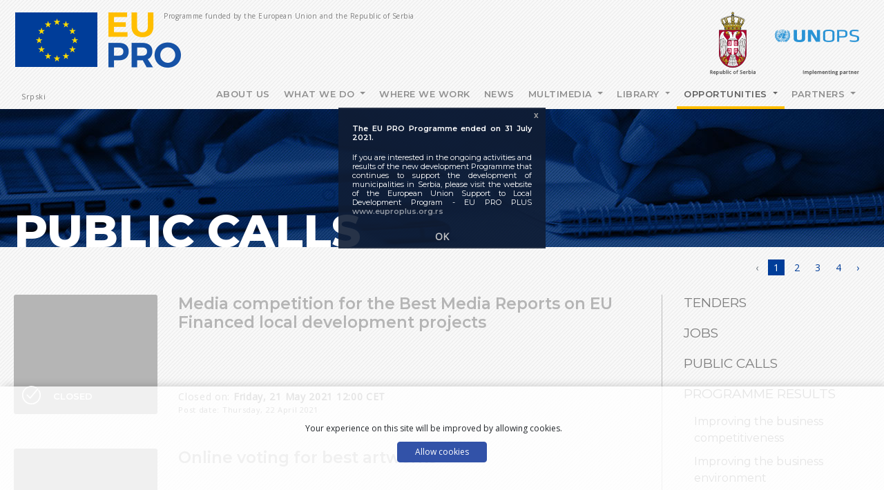

--- FILE ---
content_type: text/html; charset=UTF-8
request_url: https://www.eupro.org.rs/en/konkursi/javni-pozivi
body_size: 6854
content:
<!DOCTYPE html>
    <html class="js" lang="en">
    <head>
        <meta charset="utf-8">
        <meta name="viewport" content="width=device-width, initial-scale=1, shrink-to-fit=no">
        <meta name="csrf-token" content="7upce572Kr4uko75k5UFIdagNyXFcBfjYpHNLGh4">
        <title>EU PRO</title>
        <meta name="description" content="The European Support to Municipal Development Programme will contribute to improving competitiveness and social cohesion in 99 local self-governments in the regions of Šumadija and Western Serbia and Southern and Eastern Serbia.">
        <meta name="keywords" content="eu pro, eupro, eu, pro, serbia, unops, un, europe">
        <meta name="author" content="EU PRO">
        
        <!-- Standard -->
        <link rel="shortcut icon" href="https://www.eupro.org.rs/img/favicon.png">
        <!-- Retina iPad Touch Icon-->
        <link rel="apple-touch-icon" sizes="144x144" href="https://www.eupro.org.rs/img/favicon-retina-ipad.png">
        <!-- Retina iPhone Touch Icon-->
        <link rel="apple-touch-icon" sizes="114x114" href="https://www.eupro.org.rs/img/favicon-retina-iphone.png">
        <!-- Standard iPad Touch Icon-->
        <link rel="apple-touch-icon" sizes="72x72" href="https://www.eupro.org.rs/img/favicon-standard-ipad.png">
        <!-- Standard iPhone Touch Icon-->
        <link rel="apple-touch-icon" sizes="57x57" href="https://www.eupro.org.rs/img/favicon-standard-iphone.png">

        
        
        <!-- Check if the language is set to RTL, so apply the RTL layouts -->
        <!-- Otherwise apply the normal LTR layouts -->
        <link href="https://fonts.googleapis.com/css?family=Montserrat:200,400,600,800|Open+Sans&amp;subset=cyrillic,latin-ext" rel="stylesheet"> 
        <link media="all" type="text/css" rel="stylesheet" href="https://www.eupro.org.rs/css/frontend.css?id=debe0969f49f8881dac9">


                <link href="https://www.eupro.org.rs/js/frontend/eu-cookie-law/css/jquery-eu-cookie-law-popup.css" media="all" rel="stylesheet" type="text/css" />
    </head>
    <body>
        <div id="loader-wrapper">
            <div id="loader"></div>
        </div>
        
        <div id="app">
              <header>
                                <section class="z-index1500 bg-fix-bela">

<div class="container d-none d-sm-none d-md-none d-lg-block">
  <div class="row">
    <div class="col mt-3">
        <a href="https://www.eupro.org.rs/en"><img src="https://www.eupro.org.rs/img/logo.png" alt="EU PRO"></a>
        <span class="logotxt d-none d-sm-none d-md-none d-lg-block">Programme funded by the European Union and the Republic of Serbia</span>
    </div>
    <div class="col-auto mt-3 d-flex justify-content-end">
      <ul class="list-inline mb-0">
        <li class="list-inline-item mr-4"><a href="http://www.srbija.gov.rs/" target="_blank"><img src="https://www.eupro.org.rs/img/frontend/logo-srbija-en.png" alt="Republic of Serbia"></a></li>
        <li class="list-inline-item pr-3"><a href="https://www.unops.org/" target="_blank"><img src="https://www.eupro.org.rs/img/frontend/logo-unops-en.png" alt="UNOPS"></a></li>
      </ul>
    </div>
  </div>
</div>

<nav class="navbar navbar-expand-lg navbar-light pixelzEffects pixelzHoverEffects" id="mainNav" data-toggle="sticky-onscroll">
  <div class="container">

    <a class="navbar-brand d-none d-block d-sm-block d-md-block d-lg-none" href="https://www.eupro.org.rs/en"><img src="https://www.eupro.org.rs/img/logo-small.png" alt="EU PRO"></a>
    <button class="navbar-toggler navbar-toggler-right" type="button" data-toggle="collapse" data-target="#navbarSupportedContent" aria-controls="navbarSupportedContent" aria-expanded="false" aria-label="Toggle Navigation">
        <span class="navbar-toggler-icon"></span>
    </button>

    <div class="collapse navbar-collapse" id="navbarSupportedContent">
        <ul class="navbar-nav mr-auto nav-jezik">
                                                                                    <li>
                        <a class="lang" rel="alternate" hreflang="sr" href="https://www.eupro.org.rs/sr/konkursi/javni-pozivi">
                            Srpski
                        </a>
                    </li>
                                        </ul>
            <ul class="navbar-nav">


    
    <li class="nav-item">
        <a href="https://www.eupro.org.rs/en/onama/o-programu" target="_self" class="nav-link " >
            About Us
        </a>
            </li>


    
    <li class="nav-item dropdown">
        <a href="#" target="_self" class="nav-link dropdown-toggle " data-toggle="dropdown" aria-haspopup="true" aria-expanded="false" >
            What we do
        </a>
                  <ul class="dropdown-menu">


    
    <li class="">
        <a href="https://www.eupro.org.rs/en/staradimo/sta-radimo" target="_self" class="dropdown-item " >
            What we do
        </a>
            </li>


    
    <li class="">
        <a href="https://www.eupro.org.rs/en/staradimo/unapredenje-konkurentnosti-preduzeca" target="_self" class="dropdown-item " >
            Improving the business competitiveness
        </a>
            </li>


    
    <li class="">
        <a href="https://www.eupro.org.rs/en/staradimo/poboljsanje-poslovnog-okruzenja" target="_self" class="dropdown-item " >
            Improving the business environment
        </a>
            </li>


    
    <li class="">
        <a href="https://www.eupro.org.rs/en/staradimo/jacanje-socijalne-inkluzije-i-socijalne-kohezije" target="_self" class="dropdown-item " >
            Strengthening social inclusion and social cohesion
        </a>
            </li>


</ul>
            </li>


    
    <li class="nav-item">
        <a href="https://www.eupro.org.rs/en/gderadimo" target="_self" class="nav-link " >
            Where we work
        </a>
            </li>


    
    <li class="nav-item">
        <a href="https://www.eupro.org.rs/en/vesti/news" target="_self" class="nav-link " >
            News
        </a>
            </li>


    
    <li class="nav-item dropdown">
        <a href="#" target="_self" class="nav-link dropdown-toggle " data-toggle="dropdown" aria-haspopup="true" aria-expanded="false" >
            Multimedia
        </a>
                  <ul class="dropdown-menu">


    
    <li class="">
        <a href="https://www.eupro.org.rs/en/fotogal" target="_self" class="dropdown-item " >
            Photo Gallery
        </a>
            </li>


    
    <li class="">
        <a href="https://www.eupro.org.rs/en/videogal" target="_self" class="dropdown-item " >
            Video Gallery
        </a>
            </li>


</ul>
            </li>


    
    <li class="nav-item dropdown">
        <a href="#" target="_self" class="nav-link dropdown-toggle " data-toggle="dropdown" aria-haspopup="true" aria-expanded="false" >
            Library
        </a>
                  <ul class="dropdown-menu">


    
    <li class="">
        <a href="https://www.eupro.org.rs/en/biblioteka/eu-pro-finalni-izvestaj-1-januar-2018-31-avgust-2021" target="_self" class="dropdown-item " >
            EU PRO Final Report
        </a>
            </li>


    
    <li class="">
        <a href="https://www.eupro.org.rs/en/biblioteka/publikacije" target="_self" class="dropdown-item " >
            Publications
        </a>
            </li>


    
    <li class="">
        <a href="https://www.eupro.org.rs/en/biblioteka/novosti" target="_self" class="dropdown-item " >
            Newsletters
        </a>
            </li>


    
    <li class="">
        <a href="https://www.eupro.org.rs/en/vesti/uspesne-price" target="_self" class="dropdown-item " >
            Success Stories
        </a>
            </li>


    
    <li class="">
        <a href="https://www.eupro.org.rs/en/biblioteka/zapisnici-sa-sastanaka-upravnog-odbora" target="_self" class="dropdown-item " >
            Steering Committee Meeting Minutes
        </a>
            </li>


    
    <li class="">
        <a href="https://www.eupro.org.rs/en/biblioteka/uvodni-izvestaj" target="_self" class="dropdown-item " >
            Inception Report
        </a>
            </li>


    
    <li class="">
        <a href="https://www.eupro.org.rs/en/biblioteka/kvartalni-izvestaji" target="_self" class="dropdown-item " >
            Quarterly Reports
        </a>
            </li>


    
    <li class="">
        <a href="https://www.eupro.org.rs/en/biblioteka/godisnji-izvestaji" target="_self" class="dropdown-item " >
            Annual Reports
        </a>
            </li>


    
    <li class="">
        <a href="https://www.eupro.org.rs/en/biblioteka/vise-o-programu" target="_self" class="dropdown-item " >
            Fact Sheets
        </a>
            </li>


    
    <li class="">
        <a href="https://www.eupro.org.rs/en/listaprojekata" target="_self" class="dropdown-item " >
            Project table
        </a>
            </li>


    
    <li class="">
        <a href="https://www.eupro.org.rs/en/biblioteka/programski-dokument" target="_self" class="dropdown-item " >
            Programme Document
        </a>
            </li>


</ul>
            </li>


    
    <li class="nav-item dropdown">
        <a href="#" target="_self" class="nav-link dropdown-toggle active " data-toggle="dropdown" aria-haspopup="true" aria-expanded="false" >
            Opportunities
        </a>
                  <ul class="dropdown-menu">


    
    <li class="">
        <a href="https://www.eupro.org.rs/en/konkursi/tenderi" target="_self" class="dropdown-item " >
            Tenders
        </a>
            </li>


    
    <li class="">
        <a href="https://www.eupro.org.rs/en/konkursi/oglasi-za-posao" target="_self" class="dropdown-item " >
            Jobs
        </a>
            </li>


    
    <li class="">
        <a href="https://www.eupro.org.rs/en/konkursi/javni-pozivi" target="_self" class="dropdown-item " >
            Public Calls
        </a>
            </li>


    
    <li class="">
        <a href="https://www.eupro.org.rs/en/svirezultati/rezultati" target="_self" class="dropdown-item dropdown-header" >
            Programme results
        </a>
            </li>


    
    <li class="">
        <a href="https://www.eupro.org.rs/en/rezultati/rezultati-unapredenje-konkurentnosti-preduzeca" target="_self" class="dropdown-item fonts13" >
            Improving the business competitiveness
        </a>
            </li>


    
    <li class="">
        <a href="https://www.eupro.org.rs/en/rezultati/rezultati-poboljsanje-poslovnog-okruzenja" target="_self" class="dropdown-item fonts13" >
            Improving the business environment
        </a>
            </li>


    
    <li class="">
        <a href="https://www.eupro.org.rs/en/rezultati/rezultati-jacanje-socijalne-inkluzije-i-socijalne-kohezije" target="_self" class="dropdown-item fonts13" >
            Strengthening social inclusion and social cohesion
        </a>
            </li>


</ul>
            </li>


    
    <li class="nav-item dropdown">
        <a href="#" target="_self" class="nav-link dropdown-toggle " data-toggle="dropdown" aria-haspopup="true" aria-expanded="false" >
            Partners
        </a>
                  <ul class="dropdown-menu">


    
    <li class="">
        <a href="https://www.eupro.org.rs/en/linkovi/vlada-republike-srbije" target="_self" class="dropdown-item " >
            Government of Republic of Serbia
        </a>
            </li>


    
    <li class="">
        <a href="https://www.eupro.org.rs/en/linkovi/donatori" target="_self" class="dropdown-item " >
            Donors
        </a>
            </li>


    
    <li class="">
        <a href="https://www.eupro.org.rs/en/linkovi/regionalne-razvojne-agencije" target="_self" class="dropdown-item " >
            Regional Development Agencies
        </a>
            </li>


    
    <li class="">
        <a href="https://www.eupro.org.rs/en/linkovi/lokalne-samouprave" target="_self" class="dropdown-item " >
            Local Self-Governmentes
        </a>
            </li>


</ul>
            </li>


</ul>

      </div>

    </div>
  </nav>

</section>




              </header>
              

                  
                            
              <div class="z-index1 fixed-mb bg-fix-bela">

<section class="topimagehead">
  <div class="container">
      <div class="row">
        <div class="col">
            <div class="naslovs">
                <h1>Public Calls</h1>
            </div>
        </div>
      </div>
  </div>
</section>

<section class="container">
    
    <div class="row mt10">
      <div class="col-12 pagetop">
        <div class="d-flex flex-row-reverse">
          <div class="p-2"><nav>
        <ul class="pagination">
            
                            <li class="page-item disabled" aria-disabled="true" aria-label="&laquo; Previous">
                    <span class="page-link" aria-hidden="true">&lsaquo;</span>
                </li>
            
            
                            
                
                
                                                                                        <li class="page-item active" aria-current="page"><span class="page-link">1</span></li>
                                                                                                <li class="page-item"><a class="page-link" href="https://www.eupro.org.rs/en/konkursi/javni-pozivi?page=2">2</a></li>
                                                                                                <li class="page-item"><a class="page-link" href="https://www.eupro.org.rs/en/konkursi/javni-pozivi?page=3">3</a></li>
                                                                                                <li class="page-item"><a class="page-link" href="https://www.eupro.org.rs/en/konkursi/javni-pozivi?page=4">4</a></li>
                                                                        
            
                            <li class="page-item">
                    <a class="page-link" href="https://www.eupro.org.rs/en/konkursi/javni-pozivi?page=2" rel="next" aria-label="Next &raquo;">&rsaquo;</a>
                </li>
                    </ul>
    </nav>
</div>
        </div>
      </div>
    </div>

    <div class="row">
      <div class="col-12 col-md-12 col-lg-9">
                                          <div class="row pt20 pb20 konkursi-items animated fadeIn delay200ms">
                <div class="col-12 col-sm-12 col-md-3 col-lg-3">
                    <div class="konkurs-box"  style="background-color: #b5b5b5 !important;"  >
                        <span></span>
                                                        <div class="closed">
                                    <ul class="list-unstyled">
                                      <li class="font-mon text-uppercase">closed</li>
                                    </ul>
                                </div>
                                              </div>
                </div>
                <div class="col-12 col-sm-12 col-md-9 col-lg-9">
                  <div class="d-flex align-items-start flex-column konkursi-naslovi">
                    <div class="mb-auto">
                        <h1><a  class="h1-zatvoren"  href="https://www.eupro.org.rs/en/ktext/media-competition-for-the-best-media-reports-on-eu-financed-local-development-projects">Media competition for the Best Media Reports on EU Financed local development projects</a></h1>
                                            </div>
                    <div class="">
                                                <h2>Closed on: <strong>Friday, 21 May 2021 12:00 CET</strong></h2>
                                            <h3 class="align-text-bottom">Post date: Thursday, 22 April 2021</h3>
                    </div>
                  </div>
                </div>
            </div>
                                  <div class="row pt20 pb20 konkursi-items animated fadeIn delay400ms">
                <div class="col-12 col-sm-12 col-md-3 col-lg-3">
                    <div class="konkurs-box"  style="background-color: #b5b5b5 !important;"  >
                        <span></span>
                                                        <div class="closed">
                                    <ul class="list-unstyled">
                                      <li class="font-mon text-uppercase">closed</li>
                                    </ul>
                                </div>
                                              </div>
                </div>
                <div class="col-12 col-sm-12 col-md-9 col-lg-9">
                  <div class="d-flex align-items-start flex-column konkursi-naslovi">
                    <div class="mb-auto">
                        <h1><a  class="h1-zatvoren"  href="https://www.eupro.org.rs/en/ktext/2021-calendar-competition-propositions">Online voting for best artworks</a></h1>
                                            </div>
                    <div class="">
                                                <h2>Closed on: <strong>Wednesday, 25 November 2020 24:00</strong></h2>
                                            <h3 class="align-text-bottom">Post date: Friday, 20 November 2020</h3>
                    </div>
                  </div>
                </div>
            </div>
                                  <div class="row pt20 pb20 konkursi-items animated fadeIn delay600ms">
                <div class="col-12 col-sm-12 col-md-3 col-lg-3">
                    <div class="konkurs-box"  style="background-color: #b5b5b5 !important;"  >
                        <span></span>
                                                        <div class="closed">
                                    <ul class="list-unstyled">
                                      <li class="font-mon text-uppercase">closed</li>
                                    </ul>
                                </div>
                                              </div>
                </div>
                <div class="col-12 col-sm-12 col-md-9 col-lg-9">
                  <div class="d-flex align-items-start flex-column konkursi-naslovi">
                    <div class="mb-auto">
                        <h1><a  class="h1-zatvoren"  href="https://www.eupro.org.rs/en/ktext/2020-calendar-competition-propositions">2020 Calendar Competition Propositions</a></h1>
                                            </div>
                    <div class="">
                                                <h2>Closed on: <strong>Friday, 15 November 2019 12:00</strong></h2>
                                            <h3 class="align-text-bottom">Post date: Monday, 14 October 2019</h3>
                    </div>
                  </div>
                </div>
            </div>
                                  <div class="row pt20 pb20 konkursi-items animated fadeIn delay800ms">
                <div class="col-12 col-sm-12 col-md-3 col-lg-3">
                    <div class="konkurs-box"  style="background-color: #b5b5b5 !important;"  >
                        <span>CFP 10-2019</span>
                                                        <div class="closed">
                                    <ul class="list-unstyled">
                                      <li class="font-mon text-uppercase">closed</li>
                                    </ul>
                                </div>
                                              </div>
                </div>
                <div class="col-12 col-sm-12 col-md-9 col-lg-9">
                  <div class="d-flex align-items-start flex-column konkursi-naslovi">
                    <div class="mb-auto">
                        <h1><a  class="h1-zatvoren"  href="https://www.eupro.org.rs/en/ktext/second-public-call-for-proposals-for-procurement-of-equipment-and-provision-of-services-for-entrepreneurs-micro-and-small-enterprises">Second Public Call for Proposals for Procurement of Equipment and Provision of Services for Entrepreneurs, Micro and Small Enterprises</a></h1>
                                            </div>
                    <div class="">
                                                <h2>Closed on: <strong>Sunday, 10 November 2019 24:00</strong></h2>
                                            <h3 class="align-text-bottom">Post date: Sunday, 22 September 2019</h3>
                    </div>
                  </div>
                </div>
            </div>
                          </div>
      <div class="col-12 col-md-12 col-lg-3 kon-meni mt20 mb20">
          <ul class="list-unstyled">
          
        <li class=""><a href="https://www.eupro.org.rs/en/konkursi/tenderi" target="_self">Tenders</a></li>
          
        <li class=""><a href="https://www.eupro.org.rs/en/konkursi/oglasi-za-posao" target="_self">Jobs</a></li>
          
        <li class=""><a href="https://www.eupro.org.rs/en/konkursi/javni-pozivi" target="_self">Public Calls</a></li>
          
        <li class="kon-meni-header"><a href="https://www.eupro.org.rs/en/svirezultati/rezultati" target="_self">Programme results</a></li>
          
        <li class="kon-meni-header-li"><a href="https://www.eupro.org.rs/en/rezultati/rezultati-unapredenje-konkurentnosti-preduzeca" target="_self">Improving the business competitiveness</a></li>
          
        <li class="kon-meni-header-li"><a href="https://www.eupro.org.rs/en/rezultati/rezultati-poboljsanje-poslovnog-okruzenja" target="_self">Improving the business environment</a></li>
          
        <li class="kon-meni-header-li"><a href="https://www.eupro.org.rs/en/rezultati/rezultati-jacanje-socijalne-inkluzije-i-socijalne-kohezije" target="_self">Strengthening social inclusion and social cohesion</a></li>
    </ul>

          
             
              
              
          
      </div>
    </div><!--row-->

    
    <div class="row">
      <div class="col-12">
        <div class="d-flex flex-row-reverse">
          <div class="p-2"><nav>
        <ul class="pagination">
            
                            <li class="page-item disabled" aria-disabled="true" aria-label="&laquo; Previous">
                    <span class="page-link" aria-hidden="true">&lsaquo;</span>
                </li>
            
            
                            
                
                
                                                                                        <li class="page-item active" aria-current="page"><span class="page-link">1</span></li>
                                                                                                <li class="page-item"><a class="page-link" href="https://www.eupro.org.rs/en/konkursi/javni-pozivi?page=2">2</a></li>
                                                                                                <li class="page-item"><a class="page-link" href="https://www.eupro.org.rs/en/konkursi/javni-pozivi?page=3">3</a></li>
                                                                                                <li class="page-item"><a class="page-link" href="https://www.eupro.org.rs/en/konkursi/javni-pozivi?page=4">4</a></li>
                                                                        
            
                            <li class="page-item">
                    <a class="page-link" href="https://www.eupro.org.rs/en/konkursi/javni-pozivi?page=2" rel="next" aria-label="Next &raquo;">&rsaquo;</a>
                </li>
                    </ul>
    </nav>
</div>
        </div>
      </div>
    </div>

</section><!--container-->
</div>

              <footer>
                  <div class="container foot-pt50 foot-pb50">
      <div class="row">
          <div class="d-none d-sm-none d-md-block col-md-3 col-lg-3">
                <img class="pb50" src="https://www.eupro.org.rs/img/logo-footer.png" alt="">
                <ul class="list-unstyled meni">
                  <li class="nav-item"><a href="https://www.eupro.org.rs/en/onama/o-programu" class="nav-link">About us</a></li>
                  <li class="nav-item"><a href="https://www.eupro.org.rs/en/gderadimo" class="nav-link">Where we work</a></li>
                  <li class="nav-item"><a href="https://www.eupro.org.rs/en/vesti/news" class="nav-link">News</a></li>
                  <li class="nav-item"><a href="https://www.eupro.org.rs/en/fotogal" class="nav-link">Multimedia</a></li>
                  <li class="nav-item"><a href="https://www.eupro.org.rs/en/biblioteka/vise-o-programu" class="nav-link">Library</a></li>
                  <li class="nav-item"><a href="https://www.eupro.org.rs/en/konkursi/javni-pozivi" class="nav-link">Opportunities</a></li>
                  <li class="nav-item"><a href="https://www.eupro.org.rs/en/linkovi/donatori" class="nav-link">Partners</a></li>
                  <li class="nav-item border-bottom border-white kontakt text-uppercase ft20"><h1 class="mb-0">Follow us!:</h1></li>
                  <li class="nav-item ft10">
                    <ul class="list-inline">
                      <li class="list-inline-item"><a class="social-icon" href="https://www.facebook.com/EUPROProgram/" target="_blank"><svg class="" xmlns="http://www.w3.org/2000/svg" width="37" height="36" viewBox="0 0 69.65 68.73">
      <path class="cls-sss" d="M34.81,0A34.6,34.6,0,0,0,0,34.35,34.61,34.61,0,0,0,34.81,68.73,34.61,34.61,0,0,0,69.65,34.35,34.59,34.59,0,0,0,34.81,0Zm9,34.35H38.11V55H30.29V34.35H25.06V27.27l5.23,0,0-4.17c0-5.79,1.59-9.33,8.52-9.33h5.76v7.11H40.93c-2.68,0-2.82,1-2.82,2.85v3.54h6.48Zm0,0"/>
</svg></a></li>
                      <li class="list-inline-item"><a class="social-icon" href="https://twitter.com/EUPROProgram" target="_blank"><svg class="" xmlns="http://www.w3.org/2000/svg" width="37" height="36" viewBox="0 0 69.65 68.73">
      <path class="cls-sss" d="M34.81,0A34.6,34.6,0,0,0,0,34.35,34.61,34.61,0,0,0,34.81,68.73,34.61,34.61,0,0,0,69.65,34.35,34.59,34.59,0,0,0,34.81,0ZM52.16,26.66l0,1.09c0,11.18-8.63,24.07-24.4,24.07A24.32,24.32,0,0,1,14.64,48a15.65,15.65,0,0,0,2,.13A17.36,17.36,0,0,0,27.33,44.5a8.57,8.57,0,0,1-8-5.87,8,8,0,0,0,1.62.15,8.75,8.75,0,0,0,2.25-.29,8.49,8.49,0,0,1-6.87-8.28v-.11a8.51,8.51,0,0,0,3.87,1.05,8.42,8.42,0,0,1-3.8-7,8.26,8.26,0,0,1,1.17-4.26,24.41,24.41,0,0,0,17.66,8.83A8,8,0,0,1,35,26.76a8.51,8.51,0,0,1,8.57-8.45A8.7,8.7,0,0,1,49.84,21a17.45,17.45,0,0,0,5.44-2,8.46,8.46,0,0,1-3.78,4.68,17.51,17.51,0,0,0,4.93-1.34,17.54,17.54,0,0,1-4.27,4.39Zm0,0"/>
</svg></a></li>
                      <li class="list-inline-item"><a class="social-icon" href="https://www.youtube.com/channel/UCfJA19XbchlkV_dUrmyxmpQ?view_as=subscriber" target="_blank"><svg class="" xmlns="http://www.w3.org/2000/svg" width="37" height="36" viewBox="0 0 69.65 68.73">
      <path class="cls-sss" d="M34.81,0A34.6,34.6,0,0,0,0,34.35,34.61,34.61,0,0,0,34.81,68.73,34.61,34.61,0,0,0,69.65,34.35,34.59,34.59,0,0,0,34.81,0Zm21.4,42.05c-.23,2.87-2.44,6.52-5.51,7.05a240.12,240.12,0,0,1-31.78,0c-3.17-.4-5.27-4.2-5.5-7.05a81.19,81.19,0,0,1,0-15.41c.23-2.87,2.38-6.62,5.5-7a226.78,226.78,0,0,1,31.78,0c3.53.15,5.27,3.73,5.51,6.61A84.86,84.86,0,0,1,56.22,42.05ZM30.48,43l13-8.6-13-8.57Z"/>
</svg></a></li>
                      <li class="list-inline-item"><a class="social-icon" href="https://www.instagram.com/euproprogram/?hl=en" target="_blank"><svg class="" xmlns="http://www.w3.org/2000/svg" width="37" height="37" viewBox="0 0 24 24">
<path class="cls-sss" d="M14.829 6.302c-.738-.034-.96-.04-2.829-.04s-2.09.007-2.828.04c-1.899.087-2.783.986-2.87 2.87-.033.738-.041.959-.041 2.828s.008 2.09.041 2.829c.087 1.879.967 2.783 2.87 2.87.737.033.959.041 2.828.041 1.87 0 2.091-.007 2.829-.041 1.899-.086 2.782-.988 2.87-2.87.033-.738.04-.96.04-2.829s-.007-2.09-.04-2.828c-.088-1.883-.973-2.783-2.87-2.87zm-2.829 9.293c-1.985 0-3.595-1.609-3.595-3.595 0-1.985 1.61-3.594 3.595-3.594s3.595 1.609 3.595 3.594c0 1.985-1.61 3.595-3.595 3.595zm3.737-6.491c-.464 0-.84-.376-.84-.84 0-.464.376-.84.84-.84.464 0 .84.376.84.84 0 .463-.376.84-.84.84zm-1.404 2.896c0 1.289-1.045 2.333-2.333 2.333s-2.333-1.044-2.333-2.333c0-1.289 1.045-2.333 2.333-2.333s2.333 1.044 2.333 2.333zm-2.333-12c-6.627 0-12 5.373-12 12s5.373 12 12 12 12-5.373 12-12-5.373-12-12-12zm6.958 14.886c-.115 2.545-1.532 3.955-4.071 4.072-.747.034-.986.042-2.887.042s-2.139-.008-2.886-.042c-2.544-.117-3.955-1.529-4.072-4.072-.034-.746-.042-.985-.042-2.886 0-1.901.008-2.139.042-2.886.117-2.544 1.529-3.955 4.072-4.071.747-.035.985-.043 2.886-.043s2.14.008 2.887.043c2.545.117 3.957 1.532 4.071 4.071.034.747.042.985.042 2.886 0 1.901-.008 2.14-.042 2.886z"/>
</svg></a></li>
                    </ul>
                  </li>
                </ul>
          </div><!--col-->
          <div class="d-none d-sm-none d-md-block col-md-1">
              
          </div><!--col-->
          <div class="col-6 col-sm-3 col-md-2 kontakt foot-mt110">
              <h1 class="text-uppercase">Beograd</h1>
              <ul class="list-unstyled pt20">
                <li>Skerlićeva 4</li>
                <li class="pb20">11000 Beograd</li>
                <li>Tel: +381 (0)11 344 10 48</li>
                <li>Fax: +381 (0)11 344 10 52</li>
              </ul>
          </div><!--col-->
          <div class="col-6 col-sm-3 col-md-2 kontakt foot-mt110">
              <h1 class="text-uppercase">Novi Pazar</h1>
              <ul class="list-unstyled pt20">
                <li>Kragujevačka 1</li>
                <li class="pb20">36300 Novi Pazar</li>
                <li>Tel: +381 (0)20 337 300</li>
                <li>Fax: +381 (0)20 20 411 032</li>
              </ul>
          </div><!--col-->
          <div class="col-6 col-sm-3 col-md-2 kontakt foot-mt110">
              <h1 class="text-uppercase">Niš</h1>
              <ul class="list-unstyled pt20">
                <li>Ćirila i Metodija 23</li>
                <li class="pb20">18000 Niš</li>
                <li>Tel: +381 (0)18 246 126</li>
                <li>Fax: +381 (0)18 520 705</li>
              </ul>
          </div><!--col-->
          <div class="col-6 col-sm-3 col-md-2 kontakt foot-mt110">
              <h1 class="text-uppercase">Vranje</h1>
              <ul class="list-unstyled pt20">
                <li>Generala Belimarkovića 29</li>
                <li class="pb20">17500 Vranje</li>
                <li>Tel: +381 (0)64 877 00 63</li>
                
              </ul>
          </div><!--col-->
      </div><!--row-->
  </div><!--container-->
<div class="container-fluid">
    <div class="row">
        <div class="col-12 footline">

        </div>
    </div><!--row-->
</div><!--container-->
              </footer><!-- container -->
    
                  
              <div class='scroll-top'>
                <svg class="" xmlns="http://www.w3.org/2000/svg" width="17" height="9" viewBox="0 0 19 10.969">
<defs>
    <style>
      .hstrcls {
        fill: none;
        stroke: #fff;
        stroke-width: 1px;
        fill-rule: evenodd;
      }
    </style>
  </defs>
  <g>
  <path class="hstrcls" d="M153,98.484a0.524,0.524,0,0,1-.156.373,0.533,0.533,0,0,1-.751,0L144.5,91.31l-7.593,7.547a0.534,0.534,0,0,1-.752,0,0.527,0.527,0,0,1,0-.747l7.97-7.921a0.533,0.533,0,0,1,.751,0l7.969,7.921A0.524,0.524,0,0,1,153,98.484Z" transform="translate(-135 -89.031)"/>
  </g>
</svg>              </div>
              <div class="js-cookie-consent cookie-consent">

  <div class="container-fluide">
    <div class="row">
      <div class="col-12 text-center">

        <span class="cookie-consent__message mr-4 mb-2">
            Your experience on this site will be improved by allowing cookies.
        </span>
    
        <button class="js-cookie-consent-agree cookie-consent__agree btn btn-dark">
            Allow cookies
        </button>

      </div>
    </div>
  </div>

</div>

    <script>

        window.laravelCookieConsent = (function () {

            const COOKIE_VALUE = 1;
            const COOKIE_DOMAIN = 'www.eupro.org.rs';

            function consentWithCookies() {
                setCookie('laravel_cookie_consent', COOKIE_VALUE, 7300);
                hideCookieDialog();
            }

            function cookieExists(name) {
                return (document.cookie.split('; ').indexOf(name + '=' + COOKIE_VALUE) !== -1);
            }

            function hideCookieDialog() {
                const dialogs = document.getElementsByClassName('js-cookie-consent');

                for (let i = 0; i < dialogs.length; ++i) {
                    dialogs[i].style.display = 'none';
                }
            }

            function setCookie(name, value, expirationInDays) {
                const date = new Date();
                date.setTime(date.getTime() + (expirationInDays * 24 * 60 * 60 * 1000));
                document.cookie = name + '=' + value
                    + ';expires=' + date.toUTCString()
                    + ';domain=' + COOKIE_DOMAIN
                    + ';path=/';
            }

            if (cookieExists('laravel_cookie_consent')) {
                hideCookieDialog();
            }

            const buttons = document.getElementsByClassName('js-cookie-consent-agree');

            for (let i = 0; i < buttons.length; ++i) {
                buttons[i].addEventListener('click', consentWithCookies);
            }

            return {
                consentWithCookies: consentWithCookies,
                hideCookieDialog: hideCookieDialog
            };
        })();
    </script>

        </div><!-- #app -->

        <!-- Scripts -->
                <script src="https://www.eupro.org.rs/js/manifest.js?id=d91051ea7d0c9bd1981e"></script>

        <script src="https://www.eupro.org.rs/js/vendor.js?id=5307c34577c468714ec7"></script>

        <script src="https://www.eupro.org.rs/js/frontend.js?id=f746f0cdf462427d14bb"></script>

        <script type="text/javascript">

</script>

        <script type="text/javascript" src="https://www.eupro.org.rs/js/frontend/eu-cookie-law/js/jquery-eu-cookie-law-popup.js"></script>
        <script>
        $(document).ready( function() {
            $(document).euCookieLawPopup().init({
              'popupPosition' : 'bottomleft',
              'popupTitle' : '',
              'popupText' : "<p>The EU PRO Programme ended on 31 July 2021.</p>" + "<p>If you are interested in the ongoing activities and results of the new development Programme that continues to support the development of municipalities in Serbia, please visit the website of the European Union Support to Local Development Program - EU PRO PLUS " + '<a href="https://www.euproplus.org.rs">www.euproplus.org.rs</a></p>',
              'buttonContinueTitle' : 'OK',
              'buttonLearnmoreTitle' : '',
              'agreementExpiresInDays' : 1
            });
        });
        </script>

        <!-- Global site tag (gtag.js) - Google Analytics -->
    <script async src="https://www.googletagmanager.com/gtag/js?id=UA-16331530-19"></script>
    <script>
      window.dataLayer = window.dataLayer || [];
      function gtag(){dataLayer.push(arguments);}
      gtag('js', new Date());
    
      gtag('config', 'UA-16331530-19');
    </script>

    </body>
</html>


--- FILE ---
content_type: text/css
request_url: https://www.eupro.org.rs/js/frontend/eu-cookie-law/css/jquery-eu-cookie-law-popup.css
body_size: 2111
content:
.clearfix {
	clear: both;
}

.eupopup-container {
	background-color: rgba(16, 29, 53, 0.9);
	color: #efefef;
	padding: 10px 20px 5px;
	font-size: 11px;
	line-height: 1.2em;
  text-align: justify;
	display: none;
	z-index: 9999999;
}

.eupopup-container-top,
.eupopup-container-fixedtop {
	position: absolute;
	top: 0; left: 0; right: 0;
}

.eupopup-container-fixedtop {
	position: fixed;
}

.eupopup-container-bottom {
	position: fixed;
	bottom: 0; left: 0; right: 0;
}

.eupopup-container-bottomleft {
	position: fixed;
	bottom: 50%;
	left: 50%;
	width: 300px;
   margin-top: -150px;
   margin-left: -150px;
}

.eupopup-container-bottomright {
	position: fixed;
	bottom: 10px;
	right: 10px;
	width: 300px;
}

.eupopup-closebutton {
	font-size: 12px;
	font-weight: 600;
	line-height: 1;
	color: #a2a2a2;
	filter: alpha(opacity=20);
	position: absolute;
	font-family: helvetica, arial, verdana, sans-serif;
	top: 0; right: 0;
	padding: 5px 10px;
}
.eupopup-closebutton:hover,
.eupopup-closebutton:active {
	color: #fff;
	text-decoration: none;
}

.eupopup-head {
	font-size: 1.2em;
	font-weight: bold;
	padding: 7px;
	color: #fff;
}

.eupopup-body {
	color: #fff;
   font-family: Montserrat,sans-serif;
}
.eupopup-body p:first-child {
   font-weight: 600;
}

.eupopup-body a {
	color: #9097a2;
   font-weight: 600;
}
.eupopup-body a:hover, .eupopup-body a:focus, .eupopup-body a:active {
	color: #bfc6d1;
}

.eupopup-buttons {
  padding: 7px 0 5px 0;
  text-align: center;
}

.eupopup-button_1 {
	color: #c1c2c4;
	font-weight: bold;
	font-size: 14px;
}

.eupopup-button_2 {
	color: #c1c2c4;
	font-weight: normal;
	font-size: 12px;
}

.eupopup-button {
	margin: 0;
}

.eupopup-button:hover,
.eupopup-button:focus {
	text-decoration: underline;
	color: #fff;
}

body .eupopup-color-inverse {
	color: #000;
	background-color: rgba(255, 255, 255, 0.9);
}

body .eupopup-color-inverse .eupopup-head {
	color: #000;
}

body .eupopup-style-compact {
	text-align: left;
	padding: 8px 30px 7px 20px;
	line-height: 15px;
}

body .eupopup-style-compact .eupopup-head,
body .eupopup-style-compact .eupopup-body,
body .eupopup-style-compact .eupopup-buttons {
	display: inline;
	padding: 0;
	margin: 0;
}

body .eupopup-style-compact .eupopup-button {
	margin: 0 5px;
}


--- FILE ---
content_type: image/svg+xml
request_url: https://www.eupro.org.rs/img/frontend/checked-beli.svg
body_size: 706
content:
<svg xmlns="http://www.w3.org/2000/svg" width="32.46mm" height="32.49mm" viewBox="0 0 92 92.09">
  <defs>
    <style>
      .cls-1 {
        fill: #fff;
      }
    </style>
  </defs>
  <title>checked-beli</title>
  <g id="Layer_2" data-name="Layer 2">
    <g id="Layer_1-2" data-name="Layer 1">
      <path class="cls-1" d="M46,92.09a46,46,0,0,1-32.5-78.55A45.72,45.72,0,0,1,70.29,7a2.83,2.83,0,0,1-1.51,5.23h0a2.77,2.77,0,0,1-1.48-.43A40.36,40.36,0,1,0,80.08,24.61a2.77,2.77,0,0,1-.36-2.1A2.84,2.84,0,0,1,81,20.72a2.77,2.77,0,0,1,1.48-.43,2.84,2.84,0,0,1,2.41,1.34A46,46,0,0,1,46,92.09Z"/>
      <path class="cls-1" d="M39.63,63.61a2.8,2.8,0,0,1-2-.84L22.5,47.65a2.85,2.85,0,0,1,4-4L39.42,56.51l35.9-43a3,3,0,0,1,2.22-1,2.88,2.88,0,0,1,1.82.64,3,3,0,0,1,.34,4L41.87,62.56a3.22,3.22,0,0,1-2.1,1.05Z"/>
    </g>
  </g>
</svg>


--- FILE ---
content_type: application/javascript
request_url: https://www.eupro.org.rs/js/vendor.js?id=5307c34577c468714ec7
body_size: 162263
content:
/*! For license information please see vendor.js.LICENSE.txt */
(window.webpackJsonp=window.webpackJsonp||[]).push([[1],{2:function(e,t,n){n("EVdn"),e.exports=n("LvDl")},EVdn:function(e,t,n){var r;!function(t,n){"use strict";"object"==typeof e.exports?e.exports=t.document?n(t,!0):function(e){if(!e.document)throw new Error("jQuery requires a window with a document");return n(e)}:n(t)}("undefined"!=typeof window?window:this,(function(n,i){"use strict";var o=[],u=Object.getPrototypeOf,a=o.slice,c=o.flat?function(e){return o.flat.call(e)}:function(e){return o.concat.apply([],e)},s=o.push,f=o.indexOf,l={},p=l.toString,d=l.hasOwnProperty,h=d.toString,v=h.call(Object),g={},y=function(e){return"function"==typeof e&&"number"!=typeof e.nodeType},m=function(e){return null!=e&&e===e.window},_=n.document,b={type:!0,src:!0,nonce:!0,noModule:!0};function x(e,t,n){var r,i,o=(n=n||_).createElement("script");if(o.text=e,t)for(r in b)(i=t[r]||t.getAttribute&&t.getAttribute(r))&&o.setAttribute(r,i);n.head.appendChild(o).parentNode.removeChild(o)}function w(e){return null==e?e+"":"object"==typeof e||"function"==typeof e?l[p.call(e)]||"object":typeof e}var T=function(e,t){return new T.fn.init(e,t)};function C(e){var t=!!e&&"length"in e&&e.length,n=w(e);return!y(e)&&!m(e)&&("array"===n||0===t||"number"==typeof t&&t>0&&t-1 in e)}T.fn=T.prototype={jquery:"3.5.1",constructor:T,length:0,toArray:function(){return a.call(this)},get:function(e){return null==e?a.call(this):e<0?this[e+this.length]:this[e]},pushStack:function(e){var t=T.merge(this.constructor(),e);return t.prevObject=this,t},each:function(e){return T.each(this,e)},map:function(e){return this.pushStack(T.map(this,(function(t,n){return e.call(t,n,t)})))},slice:function(){return this.pushStack(a.apply(this,arguments))},first:function(){return this.eq(0)},last:function(){return this.eq(-1)},even:function(){return this.pushStack(T.grep(this,(function(e,t){return(t+1)%2})))},odd:function(){return this.pushStack(T.grep(this,(function(e,t){return t%2})))},eq:function(e){var t=this.length,n=+e+(e<0?t:0);return this.pushStack(n>=0&&n<t?[this[n]]:[])},end:function(){return this.prevObject||this.constructor()},push:s,sort:o.sort,splice:o.splice},T.extend=T.fn.extend=function(){var e,t,n,r,i,o,u=arguments[0]||{},a=1,c=arguments.length,s=!1;for("boolean"==typeof u&&(s=u,u=arguments[a]||{},a++),"object"==typeof u||y(u)||(u={}),a===c&&(u=this,a--);a<c;a++)if(null!=(e=arguments[a]))for(t in e)r=e[t],"__proto__"!==t&&u!==r&&(s&&r&&(T.isPlainObject(r)||(i=Array.isArray(r)))?(n=u[t],o=i&&!Array.isArray(n)?[]:i||T.isPlainObject(n)?n:{},i=!1,u[t]=T.extend(s,o,r)):void 0!==r&&(u[t]=r));return u},T.extend({expando:"jQuery"+("3.5.1"+Math.random()).replace(/\D/g,""),isReady:!0,error:function(e){throw new Error(e)},noop:function(){},isPlainObject:function(e){var t,n;return!(!e||"[object Object]"!==p.call(e))&&(!(t=u(e))||"function"==typeof(n=d.call(t,"constructor")&&t.constructor)&&h.call(n)===v)},isEmptyObject:function(e){var t;for(t in e)return!1;return!0},globalEval:function(e,t,n){x(e,{nonce:t&&t.nonce},n)},each:function(e,t){var n,r=0;if(C(e))for(n=e.length;r<n&&!1!==t.call(e[r],r,e[r]);r++);else for(r in e)if(!1===t.call(e[r],r,e[r]))break;return e},makeArray:function(e,t){var n=t||[];return null!=e&&(C(Object(e))?T.merge(n,"string"==typeof e?[e]:e):s.call(n,e)),n},inArray:function(e,t,n){return null==t?-1:f.call(t,e,n)},merge:function(e,t){for(var n=+t.length,r=0,i=e.length;r<n;r++)e[i++]=t[r];return e.length=i,e},grep:function(e,t,n){for(var r=[],i=0,o=e.length,u=!n;i<o;i++)!t(e[i],i)!==u&&r.push(e[i]);return r},map:function(e,t,n){var r,i,o=0,u=[];if(C(e))for(r=e.length;o<r;o++)null!=(i=t(e[o],o,n))&&u.push(i);else for(o in e)null!=(i=t(e[o],o,n))&&u.push(i);return c(u)},guid:1,support:g}),"function"==typeof Symbol&&(T.fn[Symbol.iterator]=o[Symbol.iterator]),T.each("Boolean Number String Function Array Date RegExp Object Error Symbol".split(" "),(function(e,t){l["[object "+t+"]"]=t.toLowerCase()}));var j=function(e){var t,n,r,i,o,u,a,c,s,f,l,p,d,h,v,g,y,m,_,b="sizzle"+1*new Date,x=e.document,w=0,T=0,C=ce(),j=ce(),A=ce(),E=ce(),k=function(e,t){return e===t&&(l=!0),0},S={}.hasOwnProperty,D=[],N=D.pop,L=D.push,O=D.push,q=D.slice,R=function(e,t){for(var n=0,r=e.length;n<r;n++)if(e[n]===t)return n;return-1},I="checked|selected|async|autofocus|autoplay|controls|defer|disabled|hidden|ismap|loop|multiple|open|readonly|required|scoped",P="[\\x20\\t\\r\\n\\f]",H="(?:\\\\[\\da-fA-F]{1,6}"+P+"?|\\\\[^\\r\\n\\f]|[\\w-]|[^\0-\\x7f])+",W="\\["+P+"*("+H+")(?:"+P+"*([*^$|!~]?=)"+P+"*(?:'((?:\\\\.|[^\\\\'])*)'|\"((?:\\\\.|[^\\\\\"])*)\"|("+H+"))|)"+P+"*\\]",M=":("+H+")(?:\\((('((?:\\\\.|[^\\\\'])*)'|\"((?:\\\\.|[^\\\\\"])*)\")|((?:\\\\.|[^\\\\()[\\]]|"+W+")*)|.*)\\)|)",B=new RegExp(P+"+","g"),z=new RegExp("^"+P+"+|((?:^|[^\\\\])(?:\\\\.)*)"+P+"+$","g"),$=new RegExp("^"+P+"*,"+P+"*"),F=new RegExp("^"+P+"*([>+~]|"+P+")"+P+"*"),U=new RegExp(P+"|>"),V=new RegExp(M),X=new RegExp("^"+H+"$"),G={ID:new RegExp("^#("+H+")"),CLASS:new RegExp("^\\.("+H+")"),TAG:new RegExp("^("+H+"|[*])"),ATTR:new RegExp("^"+W),PSEUDO:new RegExp("^"+M),CHILD:new RegExp("^:(only|first|last|nth|nth-last)-(child|of-type)(?:\\("+P+"*(even|odd|(([+-]|)(\\d*)n|)"+P+"*(?:([+-]|)"+P+"*(\\d+)|))"+P+"*\\)|)","i"),bool:new RegExp("^(?:"+I+")$","i"),needsContext:new RegExp("^"+P+"*[>+~]|:(even|odd|eq|gt|lt|nth|first|last)(?:\\("+P+"*((?:-\\d)?\\d*)"+P+"*\\)|)(?=[^-]|$)","i")},Y=/HTML$/i,Z=/^(?:input|select|textarea|button)$/i,J=/^h\d$/i,K=/^[^{]+\{\s*\[native \w/,Q=/^(?:#([\w-]+)|(\w+)|\.([\w-]+))$/,ee=/[+~]/,te=new RegExp("\\\\[\\da-fA-F]{1,6}"+P+"?|\\\\([^\\r\\n\\f])","g"),ne=function(e,t){var n="0x"+e.slice(1)-65536;return t||(n<0?String.fromCharCode(n+65536):String.fromCharCode(n>>10|55296,1023&n|56320))},re=/([\0-\x1f\x7f]|^-?\d)|^-$|[^\0-\x1f\x7f-\uFFFF\w-]/g,ie=function(e,t){return t?"\0"===e?"�":e.slice(0,-1)+"\\"+e.charCodeAt(e.length-1).toString(16)+" ":"\\"+e},oe=function(){p()},ue=be((function(e){return!0===e.disabled&&"fieldset"===e.nodeName.toLowerCase()}),{dir:"parentNode",next:"legend"});try{O.apply(D=q.call(x.childNodes),x.childNodes),D[x.childNodes.length].nodeType}catch(e){O={apply:D.length?function(e,t){L.apply(e,q.call(t))}:function(e,t){for(var n=e.length,r=0;e[n++]=t[r++];);e.length=n-1}}}function ae(e,t,r,i){var o,a,s,f,l,h,y,m=t&&t.ownerDocument,x=t?t.nodeType:9;if(r=r||[],"string"!=typeof e||!e||1!==x&&9!==x&&11!==x)return r;if(!i&&(p(t),t=t||d,v)){if(11!==x&&(l=Q.exec(e)))if(o=l[1]){if(9===x){if(!(s=t.getElementById(o)))return r;if(s.id===o)return r.push(s),r}else if(m&&(s=m.getElementById(o))&&_(t,s)&&s.id===o)return r.push(s),r}else{if(l[2])return O.apply(r,t.getElementsByTagName(e)),r;if((o=l[3])&&n.getElementsByClassName&&t.getElementsByClassName)return O.apply(r,t.getElementsByClassName(o)),r}if(n.qsa&&!E[e+" "]&&(!g||!g.test(e))&&(1!==x||"object"!==t.nodeName.toLowerCase())){if(y=e,m=t,1===x&&(U.test(e)||F.test(e))){for((m=ee.test(e)&&ye(t.parentNode)||t)===t&&n.scope||((f=t.getAttribute("id"))?f=f.replace(re,ie):t.setAttribute("id",f=b)),a=(h=u(e)).length;a--;)h[a]=(f?"#"+f:":scope")+" "+_e(h[a]);y=h.join(",")}try{return O.apply(r,m.querySelectorAll(y)),r}catch(t){E(e,!0)}finally{f===b&&t.removeAttribute("id")}}}return c(e.replace(z,"$1"),t,r,i)}function ce(){var e=[];return function t(n,i){return e.push(n+" ")>r.cacheLength&&delete t[e.shift()],t[n+" "]=i}}function se(e){return e[b]=!0,e}function fe(e){var t=d.createElement("fieldset");try{return!!e(t)}catch(e){return!1}finally{t.parentNode&&t.parentNode.removeChild(t),t=null}}function le(e,t){for(var n=e.split("|"),i=n.length;i--;)r.attrHandle[n[i]]=t}function pe(e,t){var n=t&&e,r=n&&1===e.nodeType&&1===t.nodeType&&e.sourceIndex-t.sourceIndex;if(r)return r;if(n)for(;n=n.nextSibling;)if(n===t)return-1;return e?1:-1}function de(e){return function(t){return"input"===t.nodeName.toLowerCase()&&t.type===e}}function he(e){return function(t){var n=t.nodeName.toLowerCase();return("input"===n||"button"===n)&&t.type===e}}function ve(e){return function(t){return"form"in t?t.parentNode&&!1===t.disabled?"label"in t?"label"in t.parentNode?t.parentNode.disabled===e:t.disabled===e:t.isDisabled===e||t.isDisabled!==!e&&ue(t)===e:t.disabled===e:"label"in t&&t.disabled===e}}function ge(e){return se((function(t){return t=+t,se((function(n,r){for(var i,o=e([],n.length,t),u=o.length;u--;)n[i=o[u]]&&(n[i]=!(r[i]=n[i]))}))}))}function ye(e){return e&&void 0!==e.getElementsByTagName&&e}for(t in n=ae.support={},o=ae.isXML=function(e){var t=e.namespaceURI,n=(e.ownerDocument||e).documentElement;return!Y.test(t||n&&n.nodeName||"HTML")},p=ae.setDocument=function(e){var t,i,u=e?e.ownerDocument||e:x;return u!=d&&9===u.nodeType&&u.documentElement?(h=(d=u).documentElement,v=!o(d),x!=d&&(i=d.defaultView)&&i.top!==i&&(i.addEventListener?i.addEventListener("unload",oe,!1):i.attachEvent&&i.attachEvent("onunload",oe)),n.scope=fe((function(e){return h.appendChild(e).appendChild(d.createElement("div")),void 0!==e.querySelectorAll&&!e.querySelectorAll(":scope fieldset div").length})),n.attributes=fe((function(e){return e.className="i",!e.getAttribute("className")})),n.getElementsByTagName=fe((function(e){return e.appendChild(d.createComment("")),!e.getElementsByTagName("*").length})),n.getElementsByClassName=K.test(d.getElementsByClassName),n.getById=fe((function(e){return h.appendChild(e).id=b,!d.getElementsByName||!d.getElementsByName(b).length})),n.getById?(r.filter.ID=function(e){var t=e.replace(te,ne);return function(e){return e.getAttribute("id")===t}},r.find.ID=function(e,t){if(void 0!==t.getElementById&&v){var n=t.getElementById(e);return n?[n]:[]}}):(r.filter.ID=function(e){var t=e.replace(te,ne);return function(e){var n=void 0!==e.getAttributeNode&&e.getAttributeNode("id");return n&&n.value===t}},r.find.ID=function(e,t){if(void 0!==t.getElementById&&v){var n,r,i,o=t.getElementById(e);if(o){if((n=o.getAttributeNode("id"))&&n.value===e)return[o];for(i=t.getElementsByName(e),r=0;o=i[r++];)if((n=o.getAttributeNode("id"))&&n.value===e)return[o]}return[]}}),r.find.TAG=n.getElementsByTagName?function(e,t){return void 0!==t.getElementsByTagName?t.getElementsByTagName(e):n.qsa?t.querySelectorAll(e):void 0}:function(e,t){var n,r=[],i=0,o=t.getElementsByTagName(e);if("*"===e){for(;n=o[i++];)1===n.nodeType&&r.push(n);return r}return o},r.find.CLASS=n.getElementsByClassName&&function(e,t){if(void 0!==t.getElementsByClassName&&v)return t.getElementsByClassName(e)},y=[],g=[],(n.qsa=K.test(d.querySelectorAll))&&(fe((function(e){var t;h.appendChild(e).innerHTML="<a id='"+b+"'></a><select id='"+b+"-\r\\' msallowcapture=''><option selected=''></option></select>",e.querySelectorAll("[msallowcapture^='']").length&&g.push("[*^$]="+P+"*(?:''|\"\")"),e.querySelectorAll("[selected]").length||g.push("\\["+P+"*(?:value|"+I+")"),e.querySelectorAll("[id~="+b+"-]").length||g.push("~="),(t=d.createElement("input")).setAttribute("name",""),e.appendChild(t),e.querySelectorAll("[name='']").length||g.push("\\["+P+"*name"+P+"*="+P+"*(?:''|\"\")"),e.querySelectorAll(":checked").length||g.push(":checked"),e.querySelectorAll("a#"+b+"+*").length||g.push(".#.+[+~]"),e.querySelectorAll("\\\f"),g.push("[\\r\\n\\f]")})),fe((function(e){e.innerHTML="<a href='' disabled='disabled'></a><select disabled='disabled'><option/></select>";var t=d.createElement("input");t.setAttribute("type","hidden"),e.appendChild(t).setAttribute("name","D"),e.querySelectorAll("[name=d]").length&&g.push("name"+P+"*[*^$|!~]?="),2!==e.querySelectorAll(":enabled").length&&g.push(":enabled",":disabled"),h.appendChild(e).disabled=!0,2!==e.querySelectorAll(":disabled").length&&g.push(":enabled",":disabled"),e.querySelectorAll("*,:x"),g.push(",.*:")}))),(n.matchesSelector=K.test(m=h.matches||h.webkitMatchesSelector||h.mozMatchesSelector||h.oMatchesSelector||h.msMatchesSelector))&&fe((function(e){n.disconnectedMatch=m.call(e,"*"),m.call(e,"[s!='']:x"),y.push("!=",M)})),g=g.length&&new RegExp(g.join("|")),y=y.length&&new RegExp(y.join("|")),t=K.test(h.compareDocumentPosition),_=t||K.test(h.contains)?function(e,t){var n=9===e.nodeType?e.documentElement:e,r=t&&t.parentNode;return e===r||!(!r||1!==r.nodeType||!(n.contains?n.contains(r):e.compareDocumentPosition&&16&e.compareDocumentPosition(r)))}:function(e,t){if(t)for(;t=t.parentNode;)if(t===e)return!0;return!1},k=t?function(e,t){if(e===t)return l=!0,0;var r=!e.compareDocumentPosition-!t.compareDocumentPosition;return r||(1&(r=(e.ownerDocument||e)==(t.ownerDocument||t)?e.compareDocumentPosition(t):1)||!n.sortDetached&&t.compareDocumentPosition(e)===r?e==d||e.ownerDocument==x&&_(x,e)?-1:t==d||t.ownerDocument==x&&_(x,t)?1:f?R(f,e)-R(f,t):0:4&r?-1:1)}:function(e,t){if(e===t)return l=!0,0;var n,r=0,i=e.parentNode,o=t.parentNode,u=[e],a=[t];if(!i||!o)return e==d?-1:t==d?1:i?-1:o?1:f?R(f,e)-R(f,t):0;if(i===o)return pe(e,t);for(n=e;n=n.parentNode;)u.unshift(n);for(n=t;n=n.parentNode;)a.unshift(n);for(;u[r]===a[r];)r++;return r?pe(u[r],a[r]):u[r]==x?-1:a[r]==x?1:0},d):d},ae.matches=function(e,t){return ae(e,null,null,t)},ae.matchesSelector=function(e,t){if(p(e),n.matchesSelector&&v&&!E[t+" "]&&(!y||!y.test(t))&&(!g||!g.test(t)))try{var r=m.call(e,t);if(r||n.disconnectedMatch||e.document&&11!==e.document.nodeType)return r}catch(e){E(t,!0)}return ae(t,d,null,[e]).length>0},ae.contains=function(e,t){return(e.ownerDocument||e)!=d&&p(e),_(e,t)},ae.attr=function(e,t){(e.ownerDocument||e)!=d&&p(e);var i=r.attrHandle[t.toLowerCase()],o=i&&S.call(r.attrHandle,t.toLowerCase())?i(e,t,!v):void 0;return void 0!==o?o:n.attributes||!v?e.getAttribute(t):(o=e.getAttributeNode(t))&&o.specified?o.value:null},ae.escape=function(e){return(e+"").replace(re,ie)},ae.error=function(e){throw new Error("Syntax error, unrecognized expression: "+e)},ae.uniqueSort=function(e){var t,r=[],i=0,o=0;if(l=!n.detectDuplicates,f=!n.sortStable&&e.slice(0),e.sort(k),l){for(;t=e[o++];)t===e[o]&&(i=r.push(o));for(;i--;)e.splice(r[i],1)}return f=null,e},i=ae.getText=function(e){var t,n="",r=0,o=e.nodeType;if(o){if(1===o||9===o||11===o){if("string"==typeof e.textContent)return e.textContent;for(e=e.firstChild;e;e=e.nextSibling)n+=i(e)}else if(3===o||4===o)return e.nodeValue}else for(;t=e[r++];)n+=i(t);return n},(r=ae.selectors={cacheLength:50,createPseudo:se,match:G,attrHandle:{},find:{},relative:{">":{dir:"parentNode",first:!0}," ":{dir:"parentNode"},"+":{dir:"previousSibling",first:!0},"~":{dir:"previousSibling"}},preFilter:{ATTR:function(e){return e[1]=e[1].replace(te,ne),e[3]=(e[3]||e[4]||e[5]||"").replace(te,ne),"~="===e[2]&&(e[3]=" "+e[3]+" "),e.slice(0,4)},CHILD:function(e){return e[1]=e[1].toLowerCase(),"nth"===e[1].slice(0,3)?(e[3]||ae.error(e[0]),e[4]=+(e[4]?e[5]+(e[6]||1):2*("even"===e[3]||"odd"===e[3])),e[5]=+(e[7]+e[8]||"odd"===e[3])):e[3]&&ae.error(e[0]),e},PSEUDO:function(e){var t,n=!e[6]&&e[2];return G.CHILD.test(e[0])?null:(e[3]?e[2]=e[4]||e[5]||"":n&&V.test(n)&&(t=u(n,!0))&&(t=n.indexOf(")",n.length-t)-n.length)&&(e[0]=e[0].slice(0,t),e[2]=n.slice(0,t)),e.slice(0,3))}},filter:{TAG:function(e){var t=e.replace(te,ne).toLowerCase();return"*"===e?function(){return!0}:function(e){return e.nodeName&&e.nodeName.toLowerCase()===t}},CLASS:function(e){var t=C[e+" "];return t||(t=new RegExp("(^|"+P+")"+e+"("+P+"|$)"))&&C(e,(function(e){return t.test("string"==typeof e.className&&e.className||void 0!==e.getAttribute&&e.getAttribute("class")||"")}))},ATTR:function(e,t,n){return function(r){var i=ae.attr(r,e);return null==i?"!="===t:!t||(i+="","="===t?i===n:"!="===t?i!==n:"^="===t?n&&0===i.indexOf(n):"*="===t?n&&i.indexOf(n)>-1:"$="===t?n&&i.slice(-n.length)===n:"~="===t?(" "+i.replace(B," ")+" ").indexOf(n)>-1:"|="===t&&(i===n||i.slice(0,n.length+1)===n+"-"))}},CHILD:function(e,t,n,r,i){var o="nth"!==e.slice(0,3),u="last"!==e.slice(-4),a="of-type"===t;return 1===r&&0===i?function(e){return!!e.parentNode}:function(t,n,c){var s,f,l,p,d,h,v=o!==u?"nextSibling":"previousSibling",g=t.parentNode,y=a&&t.nodeName.toLowerCase(),m=!c&&!a,_=!1;if(g){if(o){for(;v;){for(p=t;p=p[v];)if(a?p.nodeName.toLowerCase()===y:1===p.nodeType)return!1;h=v="only"===e&&!h&&"nextSibling"}return!0}if(h=[u?g.firstChild:g.lastChild],u&&m){for(_=(d=(s=(f=(l=(p=g)[b]||(p[b]={}))[p.uniqueID]||(l[p.uniqueID]={}))[e]||[])[0]===w&&s[1])&&s[2],p=d&&g.childNodes[d];p=++d&&p&&p[v]||(_=d=0)||h.pop();)if(1===p.nodeType&&++_&&p===t){f[e]=[w,d,_];break}}else if(m&&(_=d=(s=(f=(l=(p=t)[b]||(p[b]={}))[p.uniqueID]||(l[p.uniqueID]={}))[e]||[])[0]===w&&s[1]),!1===_)for(;(p=++d&&p&&p[v]||(_=d=0)||h.pop())&&((a?p.nodeName.toLowerCase()!==y:1!==p.nodeType)||!++_||(m&&((f=(l=p[b]||(p[b]={}))[p.uniqueID]||(l[p.uniqueID]={}))[e]=[w,_]),p!==t)););return(_-=i)===r||_%r==0&&_/r>=0}}},PSEUDO:function(e,t){var n,i=r.pseudos[e]||r.setFilters[e.toLowerCase()]||ae.error("unsupported pseudo: "+e);return i[b]?i(t):i.length>1?(n=[e,e,"",t],r.setFilters.hasOwnProperty(e.toLowerCase())?se((function(e,n){for(var r,o=i(e,t),u=o.length;u--;)e[r=R(e,o[u])]=!(n[r]=o[u])})):function(e){return i(e,0,n)}):i}},pseudos:{not:se((function(e){var t=[],n=[],r=a(e.replace(z,"$1"));return r[b]?se((function(e,t,n,i){for(var o,u=r(e,null,i,[]),a=e.length;a--;)(o=u[a])&&(e[a]=!(t[a]=o))})):function(e,i,o){return t[0]=e,r(t,null,o,n),t[0]=null,!n.pop()}})),has:se((function(e){return function(t){return ae(e,t).length>0}})),contains:se((function(e){return e=e.replace(te,ne),function(t){return(t.textContent||i(t)).indexOf(e)>-1}})),lang:se((function(e){return X.test(e||"")||ae.error("unsupported lang: "+e),e=e.replace(te,ne).toLowerCase(),function(t){var n;do{if(n=v?t.lang:t.getAttribute("xml:lang")||t.getAttribute("lang"))return(n=n.toLowerCase())===e||0===n.indexOf(e+"-")}while((t=t.parentNode)&&1===t.nodeType);return!1}})),target:function(t){var n=e.location&&e.location.hash;return n&&n.slice(1)===t.id},root:function(e){return e===h},focus:function(e){return e===d.activeElement&&(!d.hasFocus||d.hasFocus())&&!!(e.type||e.href||~e.tabIndex)},enabled:ve(!1),disabled:ve(!0),checked:function(e){var t=e.nodeName.toLowerCase();return"input"===t&&!!e.checked||"option"===t&&!!e.selected},selected:function(e){return e.parentNode&&e.parentNode.selectedIndex,!0===e.selected},empty:function(e){for(e=e.firstChild;e;e=e.nextSibling)if(e.nodeType<6)return!1;return!0},parent:function(e){return!r.pseudos.empty(e)},header:function(e){return J.test(e.nodeName)},input:function(e){return Z.test(e.nodeName)},button:function(e){var t=e.nodeName.toLowerCase();return"input"===t&&"button"===e.type||"button"===t},text:function(e){var t;return"input"===e.nodeName.toLowerCase()&&"text"===e.type&&(null==(t=e.getAttribute("type"))||"text"===t.toLowerCase())},first:ge((function(){return[0]})),last:ge((function(e,t){return[t-1]})),eq:ge((function(e,t,n){return[n<0?n+t:n]})),even:ge((function(e,t){for(var n=0;n<t;n+=2)e.push(n);return e})),odd:ge((function(e,t){for(var n=1;n<t;n+=2)e.push(n);return e})),lt:ge((function(e,t,n){for(var r=n<0?n+t:n>t?t:n;--r>=0;)e.push(r);return e})),gt:ge((function(e,t,n){for(var r=n<0?n+t:n;++r<t;)e.push(r);return e}))}}).pseudos.nth=r.pseudos.eq,{radio:!0,checkbox:!0,file:!0,password:!0,image:!0})r.pseudos[t]=de(t);for(t in{submit:!0,reset:!0})r.pseudos[t]=he(t);function me(){}function _e(e){for(var t=0,n=e.length,r="";t<n;t++)r+=e[t].value;return r}function be(e,t,n){var r=t.dir,i=t.next,o=i||r,u=n&&"parentNode"===o,a=T++;return t.first?function(t,n,i){for(;t=t[r];)if(1===t.nodeType||u)return e(t,n,i);return!1}:function(t,n,c){var s,f,l,p=[w,a];if(c){for(;t=t[r];)if((1===t.nodeType||u)&&e(t,n,c))return!0}else for(;t=t[r];)if(1===t.nodeType||u)if(f=(l=t[b]||(t[b]={}))[t.uniqueID]||(l[t.uniqueID]={}),i&&i===t.nodeName.toLowerCase())t=t[r]||t;else{if((s=f[o])&&s[0]===w&&s[1]===a)return p[2]=s[2];if(f[o]=p,p[2]=e(t,n,c))return!0}return!1}}function xe(e){return e.length>1?function(t,n,r){for(var i=e.length;i--;)if(!e[i](t,n,r))return!1;return!0}:e[0]}function we(e,t,n,r,i){for(var o,u=[],a=0,c=e.length,s=null!=t;a<c;a++)(o=e[a])&&(n&&!n(o,r,i)||(u.push(o),s&&t.push(a)));return u}function Te(e,t,n,r,i,o){return r&&!r[b]&&(r=Te(r)),i&&!i[b]&&(i=Te(i,o)),se((function(o,u,a,c){var s,f,l,p=[],d=[],h=u.length,v=o||function(e,t,n){for(var r=0,i=t.length;r<i;r++)ae(e,t[r],n);return n}(t||"*",a.nodeType?[a]:a,[]),g=!e||!o&&t?v:we(v,p,e,a,c),y=n?i||(o?e:h||r)?[]:u:g;if(n&&n(g,y,a,c),r)for(s=we(y,d),r(s,[],a,c),f=s.length;f--;)(l=s[f])&&(y[d[f]]=!(g[d[f]]=l));if(o){if(i||e){if(i){for(s=[],f=y.length;f--;)(l=y[f])&&s.push(g[f]=l);i(null,y=[],s,c)}for(f=y.length;f--;)(l=y[f])&&(s=i?R(o,l):p[f])>-1&&(o[s]=!(u[s]=l))}}else y=we(y===u?y.splice(h,y.length):y),i?i(null,u,y,c):O.apply(u,y)}))}function Ce(e){for(var t,n,i,o=e.length,u=r.relative[e[0].type],a=u||r.relative[" "],c=u?1:0,f=be((function(e){return e===t}),a,!0),l=be((function(e){return R(t,e)>-1}),a,!0),p=[function(e,n,r){var i=!u&&(r||n!==s)||((t=n).nodeType?f(e,n,r):l(e,n,r));return t=null,i}];c<o;c++)if(n=r.relative[e[c].type])p=[be(xe(p),n)];else{if((n=r.filter[e[c].type].apply(null,e[c].matches))[b]){for(i=++c;i<o&&!r.relative[e[i].type];i++);return Te(c>1&&xe(p),c>1&&_e(e.slice(0,c-1).concat({value:" "===e[c-2].type?"*":""})).replace(z,"$1"),n,c<i&&Ce(e.slice(c,i)),i<o&&Ce(e=e.slice(i)),i<o&&_e(e))}p.push(n)}return xe(p)}return me.prototype=r.filters=r.pseudos,r.setFilters=new me,u=ae.tokenize=function(e,t){var n,i,o,u,a,c,s,f=j[e+" "];if(f)return t?0:f.slice(0);for(a=e,c=[],s=r.preFilter;a;){for(u in n&&!(i=$.exec(a))||(i&&(a=a.slice(i[0].length)||a),c.push(o=[])),n=!1,(i=F.exec(a))&&(n=i.shift(),o.push({value:n,type:i[0].replace(z," ")}),a=a.slice(n.length)),r.filter)!(i=G[u].exec(a))||s[u]&&!(i=s[u](i))||(n=i.shift(),o.push({value:n,type:u,matches:i}),a=a.slice(n.length));if(!n)break}return t?a.length:a?ae.error(e):j(e,c).slice(0)},a=ae.compile=function(e,t){var n,i=[],o=[],a=A[e+" "];if(!a){for(t||(t=u(e)),n=t.length;n--;)(a=Ce(t[n]))[b]?i.push(a):o.push(a);(a=A(e,function(e,t){var n=t.length>0,i=e.length>0,o=function(o,u,a,c,f){var l,h,g,y=0,m="0",_=o&&[],b=[],x=s,T=o||i&&r.find.TAG("*",f),C=w+=null==x?1:Math.random()||.1,j=T.length;for(f&&(s=u==d||u||f);m!==j&&null!=(l=T[m]);m++){if(i&&l){for(h=0,u||l.ownerDocument==d||(p(l),a=!v);g=e[h++];)if(g(l,u||d,a)){c.push(l);break}f&&(w=C)}n&&((l=!g&&l)&&y--,o&&_.push(l))}if(y+=m,n&&m!==y){for(h=0;g=t[h++];)g(_,b,u,a);if(o){if(y>0)for(;m--;)_[m]||b[m]||(b[m]=N.call(c));b=we(b)}O.apply(c,b),f&&!o&&b.length>0&&y+t.length>1&&ae.uniqueSort(c)}return f&&(w=C,s=x),_};return n?se(o):o}(o,i))).selector=e}return a},c=ae.select=function(e,t,n,i){var o,c,s,f,l,p="function"==typeof e&&e,d=!i&&u(e=p.selector||e);if(n=n||[],1===d.length){if((c=d[0]=d[0].slice(0)).length>2&&"ID"===(s=c[0]).type&&9===t.nodeType&&v&&r.relative[c[1].type]){if(!(t=(r.find.ID(s.matches[0].replace(te,ne),t)||[])[0]))return n;p&&(t=t.parentNode),e=e.slice(c.shift().value.length)}for(o=G.needsContext.test(e)?0:c.length;o--&&(s=c[o],!r.relative[f=s.type]);)if((l=r.find[f])&&(i=l(s.matches[0].replace(te,ne),ee.test(c[0].type)&&ye(t.parentNode)||t))){if(c.splice(o,1),!(e=i.length&&_e(c)))return O.apply(n,i),n;break}}return(p||a(e,d))(i,t,!v,n,!t||ee.test(e)&&ye(t.parentNode)||t),n},n.sortStable=b.split("").sort(k).join("")===b,n.detectDuplicates=!!l,p(),n.sortDetached=fe((function(e){return 1&e.compareDocumentPosition(d.createElement("fieldset"))})),fe((function(e){return e.innerHTML="<a href='#'></a>","#"===e.firstChild.getAttribute("href")}))||le("type|href|height|width",(function(e,t,n){if(!n)return e.getAttribute(t,"type"===t.toLowerCase()?1:2)})),n.attributes&&fe((function(e){return e.innerHTML="<input/>",e.firstChild.setAttribute("value",""),""===e.firstChild.getAttribute("value")}))||le("value",(function(e,t,n){if(!n&&"input"===e.nodeName.toLowerCase())return e.defaultValue})),fe((function(e){return null==e.getAttribute("disabled")}))||le(I,(function(e,t,n){var r;if(!n)return!0===e[t]?t.toLowerCase():(r=e.getAttributeNode(t))&&r.specified?r.value:null})),ae}(n);T.find=j,T.expr=j.selectors,T.expr[":"]=T.expr.pseudos,T.uniqueSort=T.unique=j.uniqueSort,T.text=j.getText,T.isXMLDoc=j.isXML,T.contains=j.contains,T.escapeSelector=j.escape;var A=function(e,t,n){for(var r=[],i=void 0!==n;(e=e[t])&&9!==e.nodeType;)if(1===e.nodeType){if(i&&T(e).is(n))break;r.push(e)}return r},E=function(e,t){for(var n=[];e;e=e.nextSibling)1===e.nodeType&&e!==t&&n.push(e);return n},k=T.expr.match.needsContext;function S(e,t){return e.nodeName&&e.nodeName.toLowerCase()===t.toLowerCase()}var D=/^<([a-z][^\/\0>:\x20\t\r\n\f]*)[\x20\t\r\n\f]*\/?>(?:<\/\1>|)$/i;function N(e,t,n){return y(t)?T.grep(e,(function(e,r){return!!t.call(e,r,e)!==n})):t.nodeType?T.grep(e,(function(e){return e===t!==n})):"string"!=typeof t?T.grep(e,(function(e){return f.call(t,e)>-1!==n})):T.filter(t,e,n)}T.filter=function(e,t,n){var r=t[0];return n&&(e=":not("+e+")"),1===t.length&&1===r.nodeType?T.find.matchesSelector(r,e)?[r]:[]:T.find.matches(e,T.grep(t,(function(e){return 1===e.nodeType})))},T.fn.extend({find:function(e){var t,n,r=this.length,i=this;if("string"!=typeof e)return this.pushStack(T(e).filter((function(){for(t=0;t<r;t++)if(T.contains(i[t],this))return!0})));for(n=this.pushStack([]),t=0;t<r;t++)T.find(e,i[t],n);return r>1?T.uniqueSort(n):n},filter:function(e){return this.pushStack(N(this,e||[],!1))},not:function(e){return this.pushStack(N(this,e||[],!0))},is:function(e){return!!N(this,"string"==typeof e&&k.test(e)?T(e):e||[],!1).length}});var L,O=/^(?:\s*(<[\w\W]+>)[^>]*|#([\w-]+))$/;(T.fn.init=function(e,t,n){var r,i;if(!e)return this;if(n=n||L,"string"==typeof e){if(!(r="<"===e[0]&&">"===e[e.length-1]&&e.length>=3?[null,e,null]:O.exec(e))||!r[1]&&t)return!t||t.jquery?(t||n).find(e):this.constructor(t).find(e);if(r[1]){if(t=t instanceof T?t[0]:t,T.merge(this,T.parseHTML(r[1],t&&t.nodeType?t.ownerDocument||t:_,!0)),D.test(r[1])&&T.isPlainObject(t))for(r in t)y(this[r])?this[r](t[r]):this.attr(r,t[r]);return this}return(i=_.getElementById(r[2]))&&(this[0]=i,this.length=1),this}return e.nodeType?(this[0]=e,this.length=1,this):y(e)?void 0!==n.ready?n.ready(e):e(T):T.makeArray(e,this)}).prototype=T.fn,L=T(_);var q=/^(?:parents|prev(?:Until|All))/,R={children:!0,contents:!0,next:!0,prev:!0};function I(e,t){for(;(e=e[t])&&1!==e.nodeType;);return e}T.fn.extend({has:function(e){var t=T(e,this),n=t.length;return this.filter((function(){for(var e=0;e<n;e++)if(T.contains(this,t[e]))return!0}))},closest:function(e,t){var n,r=0,i=this.length,o=[],u="string"!=typeof e&&T(e);if(!k.test(e))for(;r<i;r++)for(n=this[r];n&&n!==t;n=n.parentNode)if(n.nodeType<11&&(u?u.index(n)>-1:1===n.nodeType&&T.find.matchesSelector(n,e))){o.push(n);break}return this.pushStack(o.length>1?T.uniqueSort(o):o)},index:function(e){return e?"string"==typeof e?f.call(T(e),this[0]):f.call(this,e.jquery?e[0]:e):this[0]&&this[0].parentNode?this.first().prevAll().length:-1},add:function(e,t){return this.pushStack(T.uniqueSort(T.merge(this.get(),T(e,t))))},addBack:function(e){return this.add(null==e?this.prevObject:this.prevObject.filter(e))}}),T.each({parent:function(e){var t=e.parentNode;return t&&11!==t.nodeType?t:null},parents:function(e){return A(e,"parentNode")},parentsUntil:function(e,t,n){return A(e,"parentNode",n)},next:function(e){return I(e,"nextSibling")},prev:function(e){return I(e,"previousSibling")},nextAll:function(e){return A(e,"nextSibling")},prevAll:function(e){return A(e,"previousSibling")},nextUntil:function(e,t,n){return A(e,"nextSibling",n)},prevUntil:function(e,t,n){return A(e,"previousSibling",n)},siblings:function(e){return E((e.parentNode||{}).firstChild,e)},children:function(e){return E(e.firstChild)},contents:function(e){return null!=e.contentDocument&&u(e.contentDocument)?e.contentDocument:(S(e,"template")&&(e=e.content||e),T.merge([],e.childNodes))}},(function(e,t){T.fn[e]=function(n,r){var i=T.map(this,t,n);return"Until"!==e.slice(-5)&&(r=n),r&&"string"==typeof r&&(i=T.filter(r,i)),this.length>1&&(R[e]||T.uniqueSort(i),q.test(e)&&i.reverse()),this.pushStack(i)}}));var P=/[^\x20\t\r\n\f]+/g;function H(e){return e}function W(e){throw e}function M(e,t,n,r){var i;try{e&&y(i=e.promise)?i.call(e).done(t).fail(n):e&&y(i=e.then)?i.call(e,t,n):t.apply(void 0,[e].slice(r))}catch(e){n.apply(void 0,[e])}}T.Callbacks=function(e){e="string"==typeof e?function(e){var t={};return T.each(e.match(P)||[],(function(e,n){t[n]=!0})),t}(e):T.extend({},e);var t,n,r,i,o=[],u=[],a=-1,c=function(){for(i=i||e.once,r=t=!0;u.length;a=-1)for(n=u.shift();++a<o.length;)!1===o[a].apply(n[0],n[1])&&e.stopOnFalse&&(a=o.length,n=!1);e.memory||(n=!1),t=!1,i&&(o=n?[]:"")},s={add:function(){return o&&(n&&!t&&(a=o.length-1,u.push(n)),function t(n){T.each(n,(function(n,r){y(r)?e.unique&&s.has(r)||o.push(r):r&&r.length&&"string"!==w(r)&&t(r)}))}(arguments),n&&!t&&c()),this},remove:function(){return T.each(arguments,(function(e,t){for(var n;(n=T.inArray(t,o,n))>-1;)o.splice(n,1),n<=a&&a--})),this},has:function(e){return e?T.inArray(e,o)>-1:o.length>0},empty:function(){return o&&(o=[]),this},disable:function(){return i=u=[],o=n="",this},disabled:function(){return!o},lock:function(){return i=u=[],n||t||(o=n=""),this},locked:function(){return!!i},fireWith:function(e,n){return i||(n=[e,(n=n||[]).slice?n.slice():n],u.push(n),t||c()),this},fire:function(){return s.fireWith(this,arguments),this},fired:function(){return!!r}};return s},T.extend({Deferred:function(e){var t=[["notify","progress",T.Callbacks("memory"),T.Callbacks("memory"),2],["resolve","done",T.Callbacks("once memory"),T.Callbacks("once memory"),0,"resolved"],["reject","fail",T.Callbacks("once memory"),T.Callbacks("once memory"),1,"rejected"]],r="pending",i={state:function(){return r},always:function(){return o.done(arguments).fail(arguments),this},catch:function(e){return i.then(null,e)},pipe:function(){var e=arguments;return T.Deferred((function(n){T.each(t,(function(t,r){var i=y(e[r[4]])&&e[r[4]];o[r[1]]((function(){var e=i&&i.apply(this,arguments);e&&y(e.promise)?e.promise().progress(n.notify).done(n.resolve).fail(n.reject):n[r[0]+"With"](this,i?[e]:arguments)}))})),e=null})).promise()},then:function(e,r,i){var o=0;function u(e,t,r,i){return function(){var a=this,c=arguments,s=function(){var n,s;if(!(e<o)){if((n=r.apply(a,c))===t.promise())throw new TypeError("Thenable self-resolution");s=n&&("object"==typeof n||"function"==typeof n)&&n.then,y(s)?i?s.call(n,u(o,t,H,i),u(o,t,W,i)):(o++,s.call(n,u(o,t,H,i),u(o,t,W,i),u(o,t,H,t.notifyWith))):(r!==H&&(a=void 0,c=[n]),(i||t.resolveWith)(a,c))}},f=i?s:function(){try{s()}catch(n){T.Deferred.exceptionHook&&T.Deferred.exceptionHook(n,f.stackTrace),e+1>=o&&(r!==W&&(a=void 0,c=[n]),t.rejectWith(a,c))}};e?f():(T.Deferred.getStackHook&&(f.stackTrace=T.Deferred.getStackHook()),n.setTimeout(f))}}return T.Deferred((function(n){t[0][3].add(u(0,n,y(i)?i:H,n.notifyWith)),t[1][3].add(u(0,n,y(e)?e:H)),t[2][3].add(u(0,n,y(r)?r:W))})).promise()},promise:function(e){return null!=e?T.extend(e,i):i}},o={};return T.each(t,(function(e,n){var u=n[2],a=n[5];i[n[1]]=u.add,a&&u.add((function(){r=a}),t[3-e][2].disable,t[3-e][3].disable,t[0][2].lock,t[0][3].lock),u.add(n[3].fire),o[n[0]]=function(){return o[n[0]+"With"](this===o?void 0:this,arguments),this},o[n[0]+"With"]=u.fireWith})),i.promise(o),e&&e.call(o,o),o},when:function(e){var t=arguments.length,n=t,r=Array(n),i=a.call(arguments),o=T.Deferred(),u=function(e){return function(n){r[e]=this,i[e]=arguments.length>1?a.call(arguments):n,--t||o.resolveWith(r,i)}};if(t<=1&&(M(e,o.done(u(n)).resolve,o.reject,!t),"pending"===o.state()||y(i[n]&&i[n].then)))return o.then();for(;n--;)M(i[n],u(n),o.reject);return o.promise()}});var B=/^(Eval|Internal|Range|Reference|Syntax|Type|URI)Error$/;T.Deferred.exceptionHook=function(e,t){n.console&&n.console.warn&&e&&B.test(e.name)&&n.console.warn("jQuery.Deferred exception: "+e.message,e.stack,t)},T.readyException=function(e){n.setTimeout((function(){throw e}))};var z=T.Deferred();function $(){_.removeEventListener("DOMContentLoaded",$),n.removeEventListener("load",$),T.ready()}T.fn.ready=function(e){return z.then(e).catch((function(e){T.readyException(e)})),this},T.extend({isReady:!1,readyWait:1,ready:function(e){(!0===e?--T.readyWait:T.isReady)||(T.isReady=!0,!0!==e&&--T.readyWait>0||z.resolveWith(_,[T]))}}),T.ready.then=z.then,"complete"===_.readyState||"loading"!==_.readyState&&!_.documentElement.doScroll?n.setTimeout(T.ready):(_.addEventListener("DOMContentLoaded",$),n.addEventListener("load",$));var F=function(e,t,n,r,i,o,u){var a=0,c=e.length,s=null==n;if("object"===w(n))for(a in i=!0,n)F(e,t,a,n[a],!0,o,u);else if(void 0!==r&&(i=!0,y(r)||(u=!0),s&&(u?(t.call(e,r),t=null):(s=t,t=function(e,t,n){return s.call(T(e),n)})),t))for(;a<c;a++)t(e[a],n,u?r:r.call(e[a],a,t(e[a],n)));return i?e:s?t.call(e):c?t(e[0],n):o},U=/^-ms-/,V=/-([a-z])/g;function X(e,t){return t.toUpperCase()}function G(e){return e.replace(U,"ms-").replace(V,X)}var Y=function(e){return 1===e.nodeType||9===e.nodeType||!+e.nodeType};function Z(){this.expando=T.expando+Z.uid++}Z.uid=1,Z.prototype={cache:function(e){var t=e[this.expando];return t||(t={},Y(e)&&(e.nodeType?e[this.expando]=t:Object.defineProperty(e,this.expando,{value:t,configurable:!0}))),t},set:function(e,t,n){var r,i=this.cache(e);if("string"==typeof t)i[G(t)]=n;else for(r in t)i[G(r)]=t[r];return i},get:function(e,t){return void 0===t?this.cache(e):e[this.expando]&&e[this.expando][G(t)]},access:function(e,t,n){return void 0===t||t&&"string"==typeof t&&void 0===n?this.get(e,t):(this.set(e,t,n),void 0!==n?n:t)},remove:function(e,t){var n,r=e[this.expando];if(void 0!==r){if(void 0!==t){n=(t=Array.isArray(t)?t.map(G):(t=G(t))in r?[t]:t.match(P)||[]).length;for(;n--;)delete r[t[n]]}(void 0===t||T.isEmptyObject(r))&&(e.nodeType?e[this.expando]=void 0:delete e[this.expando])}},hasData:function(e){var t=e[this.expando];return void 0!==t&&!T.isEmptyObject(t)}};var J=new Z,K=new Z,Q=/^(?:\{[\w\W]*\}|\[[\w\W]*\])$/,ee=/[A-Z]/g;function te(e,t,n){var r;if(void 0===n&&1===e.nodeType)if(r="data-"+t.replace(ee,"-$&").toLowerCase(),"string"==typeof(n=e.getAttribute(r))){try{n=function(e){return"true"===e||"false"!==e&&("null"===e?null:e===+e+""?+e:Q.test(e)?JSON.parse(e):e)}(n)}catch(e){}K.set(e,t,n)}else n=void 0;return n}T.extend({hasData:function(e){return K.hasData(e)||J.hasData(e)},data:function(e,t,n){return K.access(e,t,n)},removeData:function(e,t){K.remove(e,t)},_data:function(e,t,n){return J.access(e,t,n)},_removeData:function(e,t){J.remove(e,t)}}),T.fn.extend({data:function(e,t){var n,r,i,o=this[0],u=o&&o.attributes;if(void 0===e){if(this.length&&(i=K.get(o),1===o.nodeType&&!J.get(o,"hasDataAttrs"))){for(n=u.length;n--;)u[n]&&0===(r=u[n].name).indexOf("data-")&&(r=G(r.slice(5)),te(o,r,i[r]));J.set(o,"hasDataAttrs",!0)}return i}return"object"==typeof e?this.each((function(){K.set(this,e)})):F(this,(function(t){var n;if(o&&void 0===t)return void 0!==(n=K.get(o,e))||void 0!==(n=te(o,e))?n:void 0;this.each((function(){K.set(this,e,t)}))}),null,t,arguments.length>1,null,!0)},removeData:function(e){return this.each((function(){K.remove(this,e)}))}}),T.extend({queue:function(e,t,n){var r;if(e)return t=(t||"fx")+"queue",r=J.get(e,t),n&&(!r||Array.isArray(n)?r=J.access(e,t,T.makeArray(n)):r.push(n)),r||[]},dequeue:function(e,t){t=t||"fx";var n=T.queue(e,t),r=n.length,i=n.shift(),o=T._queueHooks(e,t);"inprogress"===i&&(i=n.shift(),r--),i&&("fx"===t&&n.unshift("inprogress"),delete o.stop,i.call(e,(function(){T.dequeue(e,t)}),o)),!r&&o&&o.empty.fire()},_queueHooks:function(e,t){var n=t+"queueHooks";return J.get(e,n)||J.access(e,n,{empty:T.Callbacks("once memory").add((function(){J.remove(e,[t+"queue",n])}))})}}),T.fn.extend({queue:function(e,t){var n=2;return"string"!=typeof e&&(t=e,e="fx",n--),arguments.length<n?T.queue(this[0],e):void 0===t?this:this.each((function(){var n=T.queue(this,e,t);T._queueHooks(this,e),"fx"===e&&"inprogress"!==n[0]&&T.dequeue(this,e)}))},dequeue:function(e){return this.each((function(){T.dequeue(this,e)}))},clearQueue:function(e){return this.queue(e||"fx",[])},promise:function(e,t){var n,r=1,i=T.Deferred(),o=this,u=this.length,a=function(){--r||i.resolveWith(o,[o])};for("string"!=typeof e&&(t=e,e=void 0),e=e||"fx";u--;)(n=J.get(o[u],e+"queueHooks"))&&n.empty&&(r++,n.empty.add(a));return a(),i.promise(t)}});var ne=/[+-]?(?:\d*\.|)\d+(?:[eE][+-]?\d+|)/.source,re=new RegExp("^(?:([+-])=|)("+ne+")([a-z%]*)$","i"),ie=["Top","Right","Bottom","Left"],oe=_.documentElement,ue=function(e){return T.contains(e.ownerDocument,e)},ae={composed:!0};oe.getRootNode&&(ue=function(e){return T.contains(e.ownerDocument,e)||e.getRootNode(ae)===e.ownerDocument});var ce=function(e,t){return"none"===(e=t||e).style.display||""===e.style.display&&ue(e)&&"none"===T.css(e,"display")};function se(e,t,n,r){var i,o,u=20,a=r?function(){return r.cur()}:function(){return T.css(e,t,"")},c=a(),s=n&&n[3]||(T.cssNumber[t]?"":"px"),f=e.nodeType&&(T.cssNumber[t]||"px"!==s&&+c)&&re.exec(T.css(e,t));if(f&&f[3]!==s){for(c/=2,s=s||f[3],f=+c||1;u--;)T.style(e,t,f+s),(1-o)*(1-(o=a()/c||.5))<=0&&(u=0),f/=o;f*=2,T.style(e,t,f+s),n=n||[]}return n&&(f=+f||+c||0,i=n[1]?f+(n[1]+1)*n[2]:+n[2],r&&(r.unit=s,r.start=f,r.end=i)),i}var fe={};function le(e){var t,n=e.ownerDocument,r=e.nodeName,i=fe[r];return i||(t=n.body.appendChild(n.createElement(r)),i=T.css(t,"display"),t.parentNode.removeChild(t),"none"===i&&(i="block"),fe[r]=i,i)}function pe(e,t){for(var n,r,i=[],o=0,u=e.length;o<u;o++)(r=e[o]).style&&(n=r.style.display,t?("none"===n&&(i[o]=J.get(r,"display")||null,i[o]||(r.style.display="")),""===r.style.display&&ce(r)&&(i[o]=le(r))):"none"!==n&&(i[o]="none",J.set(r,"display",n)));for(o=0;o<u;o++)null!=i[o]&&(e[o].style.display=i[o]);return e}T.fn.extend({show:function(){return pe(this,!0)},hide:function(){return pe(this)},toggle:function(e){return"boolean"==typeof e?e?this.show():this.hide():this.each((function(){ce(this)?T(this).show():T(this).hide()}))}});var de,he,ve=/^(?:checkbox|radio)$/i,ge=/<([a-z][^\/\0>\x20\t\r\n\f]*)/i,ye=/^$|^module$|\/(?:java|ecma)script/i;de=_.createDocumentFragment().appendChild(_.createElement("div")),(he=_.createElement("input")).setAttribute("type","radio"),he.setAttribute("checked","checked"),he.setAttribute("name","t"),de.appendChild(he),g.checkClone=de.cloneNode(!0).cloneNode(!0).lastChild.checked,de.innerHTML="<textarea>x</textarea>",g.noCloneChecked=!!de.cloneNode(!0).lastChild.defaultValue,de.innerHTML="<option></option>",g.option=!!de.lastChild;var me={thead:[1,"<table>","</table>"],col:[2,"<table><colgroup>","</colgroup></table>"],tr:[2,"<table><tbody>","</tbody></table>"],td:[3,"<table><tbody><tr>","</tr></tbody></table>"],_default:[0,"",""]};function _e(e,t){var n;return n=void 0!==e.getElementsByTagName?e.getElementsByTagName(t||"*"):void 0!==e.querySelectorAll?e.querySelectorAll(t||"*"):[],void 0===t||t&&S(e,t)?T.merge([e],n):n}function be(e,t){for(var n=0,r=e.length;n<r;n++)J.set(e[n],"globalEval",!t||J.get(t[n],"globalEval"))}me.tbody=me.tfoot=me.colgroup=me.caption=me.thead,me.th=me.td,g.option||(me.optgroup=me.option=[1,"<select multiple='multiple'>","</select>"]);var xe=/<|&#?\w+;/;function we(e,t,n,r,i){for(var o,u,a,c,s,f,l=t.createDocumentFragment(),p=[],d=0,h=e.length;d<h;d++)if((o=e[d])||0===o)if("object"===w(o))T.merge(p,o.nodeType?[o]:o);else if(xe.test(o)){for(u=u||l.appendChild(t.createElement("div")),a=(ge.exec(o)||["",""])[1].toLowerCase(),c=me[a]||me._default,u.innerHTML=c[1]+T.htmlPrefilter(o)+c[2],f=c[0];f--;)u=u.lastChild;T.merge(p,u.childNodes),(u=l.firstChild).textContent=""}else p.push(t.createTextNode(o));for(l.textContent="",d=0;o=p[d++];)if(r&&T.inArray(o,r)>-1)i&&i.push(o);else if(s=ue(o),u=_e(l.appendChild(o),"script"),s&&be(u),n)for(f=0;o=u[f++];)ye.test(o.type||"")&&n.push(o);return l}var Te=/^key/,Ce=/^(?:mouse|pointer|contextmenu|drag|drop)|click/,je=/^([^.]*)(?:\.(.+)|)/;function Ae(){return!0}function Ee(){return!1}function ke(e,t){return e===function(){try{return _.activeElement}catch(e){}}()==("focus"===t)}function Se(e,t,n,r,i,o){var u,a;if("object"==typeof t){for(a in"string"!=typeof n&&(r=r||n,n=void 0),t)Se(e,a,n,r,t[a],o);return e}if(null==r&&null==i?(i=n,r=n=void 0):null==i&&("string"==typeof n?(i=r,r=void 0):(i=r,r=n,n=void 0)),!1===i)i=Ee;else if(!i)return e;return 1===o&&(u=i,(i=function(e){return T().off(e),u.apply(this,arguments)}).guid=u.guid||(u.guid=T.guid++)),e.each((function(){T.event.add(this,t,i,r,n)}))}function De(e,t,n){n?(J.set(e,t,!1),T.event.add(e,t,{namespace:!1,handler:function(e){var r,i,o=J.get(this,t);if(1&e.isTrigger&&this[t]){if(o.length)(T.event.special[t]||{}).delegateType&&e.stopPropagation();else if(o=a.call(arguments),J.set(this,t,o),r=n(this,t),this[t](),o!==(i=J.get(this,t))||r?J.set(this,t,!1):i={},o!==i)return e.stopImmediatePropagation(),e.preventDefault(),i.value}else o.length&&(J.set(this,t,{value:T.event.trigger(T.extend(o[0],T.Event.prototype),o.slice(1),this)}),e.stopImmediatePropagation())}})):void 0===J.get(e,t)&&T.event.add(e,t,Ae)}T.event={global:{},add:function(e,t,n,r,i){var o,u,a,c,s,f,l,p,d,h,v,g=J.get(e);if(Y(e))for(n.handler&&(n=(o=n).handler,i=o.selector),i&&T.find.matchesSelector(oe,i),n.guid||(n.guid=T.guid++),(c=g.events)||(c=g.events=Object.create(null)),(u=g.handle)||(u=g.handle=function(t){return void 0!==T&&T.event.triggered!==t.type?T.event.dispatch.apply(e,arguments):void 0}),s=(t=(t||"").match(P)||[""]).length;s--;)d=v=(a=je.exec(t[s])||[])[1],h=(a[2]||"").split(".").sort(),d&&(l=T.event.special[d]||{},d=(i?l.delegateType:l.bindType)||d,l=T.event.special[d]||{},f=T.extend({type:d,origType:v,data:r,handler:n,guid:n.guid,selector:i,needsContext:i&&T.expr.match.needsContext.test(i),namespace:h.join(".")},o),(p=c[d])||((p=c[d]=[]).delegateCount=0,l.setup&&!1!==l.setup.call(e,r,h,u)||e.addEventListener&&e.addEventListener(d,u)),l.add&&(l.add.call(e,f),f.handler.guid||(f.handler.guid=n.guid)),i?p.splice(p.delegateCount++,0,f):p.push(f),T.event.global[d]=!0)},remove:function(e,t,n,r,i){var o,u,a,c,s,f,l,p,d,h,v,g=J.hasData(e)&&J.get(e);if(g&&(c=g.events)){for(s=(t=(t||"").match(P)||[""]).length;s--;)if(d=v=(a=je.exec(t[s])||[])[1],h=(a[2]||"").split(".").sort(),d){for(l=T.event.special[d]||{},p=c[d=(r?l.delegateType:l.bindType)||d]||[],a=a[2]&&new RegExp("(^|\\.)"+h.join("\\.(?:.*\\.|)")+"(\\.|$)"),u=o=p.length;o--;)f=p[o],!i&&v!==f.origType||n&&n.guid!==f.guid||a&&!a.test(f.namespace)||r&&r!==f.selector&&("**"!==r||!f.selector)||(p.splice(o,1),f.selector&&p.delegateCount--,l.remove&&l.remove.call(e,f));u&&!p.length&&(l.teardown&&!1!==l.teardown.call(e,h,g.handle)||T.removeEvent(e,d,g.handle),delete c[d])}else for(d in c)T.event.remove(e,d+t[s],n,r,!0);T.isEmptyObject(c)&&J.remove(e,"handle events")}},dispatch:function(e){var t,n,r,i,o,u,a=new Array(arguments.length),c=T.event.fix(e),s=(J.get(this,"events")||Object.create(null))[c.type]||[],f=T.event.special[c.type]||{};for(a[0]=c,t=1;t<arguments.length;t++)a[t]=arguments[t];if(c.delegateTarget=this,!f.preDispatch||!1!==f.preDispatch.call(this,c)){for(u=T.event.handlers.call(this,c,s),t=0;(i=u[t++])&&!c.isPropagationStopped();)for(c.currentTarget=i.elem,n=0;(o=i.handlers[n++])&&!c.isImmediatePropagationStopped();)c.rnamespace&&!1!==o.namespace&&!c.rnamespace.test(o.namespace)||(c.handleObj=o,c.data=o.data,void 0!==(r=((T.event.special[o.origType]||{}).handle||o.handler).apply(i.elem,a))&&!1===(c.result=r)&&(c.preventDefault(),c.stopPropagation()));return f.postDispatch&&f.postDispatch.call(this,c),c.result}},handlers:function(e,t){var n,r,i,o,u,a=[],c=t.delegateCount,s=e.target;if(c&&s.nodeType&&!("click"===e.type&&e.button>=1))for(;s!==this;s=s.parentNode||this)if(1===s.nodeType&&("click"!==e.type||!0!==s.disabled)){for(o=[],u={},n=0;n<c;n++)void 0===u[i=(r=t[n]).selector+" "]&&(u[i]=r.needsContext?T(i,this).index(s)>-1:T.find(i,this,null,[s]).length),u[i]&&o.push(r);o.length&&a.push({elem:s,handlers:o})}return s=this,c<t.length&&a.push({elem:s,handlers:t.slice(c)}),a},addProp:function(e,t){Object.defineProperty(T.Event.prototype,e,{enumerable:!0,configurable:!0,get:y(t)?function(){if(this.originalEvent)return t(this.originalEvent)}:function(){if(this.originalEvent)return this.originalEvent[e]},set:function(t){Object.defineProperty(this,e,{enumerable:!0,configurable:!0,writable:!0,value:t})}})},fix:function(e){return e[T.expando]?e:new T.Event(e)},special:{load:{noBubble:!0},click:{setup:function(e){var t=this||e;return ve.test(t.type)&&t.click&&S(t,"input")&&De(t,"click",Ae),!1},trigger:function(e){var t=this||e;return ve.test(t.type)&&t.click&&S(t,"input")&&De(t,"click"),!0},_default:function(e){var t=e.target;return ve.test(t.type)&&t.click&&S(t,"input")&&J.get(t,"click")||S(t,"a")}},beforeunload:{postDispatch:function(e){void 0!==e.result&&e.originalEvent&&(e.originalEvent.returnValue=e.result)}}}},T.removeEvent=function(e,t,n){e.removeEventListener&&e.removeEventListener(t,n)},T.Event=function(e,t){if(!(this instanceof T.Event))return new T.Event(e,t);e&&e.type?(this.originalEvent=e,this.type=e.type,this.isDefaultPrevented=e.defaultPrevented||void 0===e.defaultPrevented&&!1===e.returnValue?Ae:Ee,this.target=e.target&&3===e.target.nodeType?e.target.parentNode:e.target,this.currentTarget=e.currentTarget,this.relatedTarget=e.relatedTarget):this.type=e,t&&T.extend(this,t),this.timeStamp=e&&e.timeStamp||Date.now(),this[T.expando]=!0},T.Event.prototype={constructor:T.Event,isDefaultPrevented:Ee,isPropagationStopped:Ee,isImmediatePropagationStopped:Ee,isSimulated:!1,preventDefault:function(){var e=this.originalEvent;this.isDefaultPrevented=Ae,e&&!this.isSimulated&&e.preventDefault()},stopPropagation:function(){var e=this.originalEvent;this.isPropagationStopped=Ae,e&&!this.isSimulated&&e.stopPropagation()},stopImmediatePropagation:function(){var e=this.originalEvent;this.isImmediatePropagationStopped=Ae,e&&!this.isSimulated&&e.stopImmediatePropagation(),this.stopPropagation()}},T.each({altKey:!0,bubbles:!0,cancelable:!0,changedTouches:!0,ctrlKey:!0,detail:!0,eventPhase:!0,metaKey:!0,pageX:!0,pageY:!0,shiftKey:!0,view:!0,char:!0,code:!0,charCode:!0,key:!0,keyCode:!0,button:!0,buttons:!0,clientX:!0,clientY:!0,offsetX:!0,offsetY:!0,pointerId:!0,pointerType:!0,screenX:!0,screenY:!0,targetTouches:!0,toElement:!0,touches:!0,which:function(e){var t=e.button;return null==e.which&&Te.test(e.type)?null!=e.charCode?e.charCode:e.keyCode:!e.which&&void 0!==t&&Ce.test(e.type)?1&t?1:2&t?3:4&t?2:0:e.which}},T.event.addProp),T.each({focus:"focusin",blur:"focusout"},(function(e,t){T.event.special[e]={setup:function(){return De(this,e,ke),!1},trigger:function(){return De(this,e),!0},delegateType:t}})),T.each({mouseenter:"mouseover",mouseleave:"mouseout",pointerenter:"pointerover",pointerleave:"pointerout"},(function(e,t){T.event.special[e]={delegateType:t,bindType:t,handle:function(e){var n,r=this,i=e.relatedTarget,o=e.handleObj;return i&&(i===r||T.contains(r,i))||(e.type=o.origType,n=o.handler.apply(this,arguments),e.type=t),n}}})),T.fn.extend({on:function(e,t,n,r){return Se(this,e,t,n,r)},one:function(e,t,n,r){return Se(this,e,t,n,r,1)},off:function(e,t,n){var r,i;if(e&&e.preventDefault&&e.handleObj)return r=e.handleObj,T(e.delegateTarget).off(r.namespace?r.origType+"."+r.namespace:r.origType,r.selector,r.handler),this;if("object"==typeof e){for(i in e)this.off(i,t,e[i]);return this}return!1!==t&&"function"!=typeof t||(n=t,t=void 0),!1===n&&(n=Ee),this.each((function(){T.event.remove(this,e,n,t)}))}});var Ne=/<script|<style|<link/i,Le=/checked\s*(?:[^=]|=\s*.checked.)/i,Oe=/^\s*<!(?:\[CDATA\[|--)|(?:\]\]|--)>\s*$/g;function qe(e,t){return S(e,"table")&&S(11!==t.nodeType?t:t.firstChild,"tr")&&T(e).children("tbody")[0]||e}function Re(e){return e.type=(null!==e.getAttribute("type"))+"/"+e.type,e}function Ie(e){return"true/"===(e.type||"").slice(0,5)?e.type=e.type.slice(5):e.removeAttribute("type"),e}function Pe(e,t){var n,r,i,o,u,a;if(1===t.nodeType){if(J.hasData(e)&&(a=J.get(e).events))for(i in J.remove(t,"handle events"),a)for(n=0,r=a[i].length;n<r;n++)T.event.add(t,i,a[i][n]);K.hasData(e)&&(o=K.access(e),u=T.extend({},o),K.set(t,u))}}function He(e,t){var n=t.nodeName.toLowerCase();"input"===n&&ve.test(e.type)?t.checked=e.checked:"input"!==n&&"textarea"!==n||(t.defaultValue=e.defaultValue)}function We(e,t,n,r){t=c(t);var i,o,u,a,s,f,l=0,p=e.length,d=p-1,h=t[0],v=y(h);if(v||p>1&&"string"==typeof h&&!g.checkClone&&Le.test(h))return e.each((function(i){var o=e.eq(i);v&&(t[0]=h.call(this,i,o.html())),We(o,t,n,r)}));if(p&&(o=(i=we(t,e[0].ownerDocument,!1,e,r)).firstChild,1===i.childNodes.length&&(i=o),o||r)){for(a=(u=T.map(_e(i,"script"),Re)).length;l<p;l++)s=i,l!==d&&(s=T.clone(s,!0,!0),a&&T.merge(u,_e(s,"script"))),n.call(e[l],s,l);if(a)for(f=u[u.length-1].ownerDocument,T.map(u,Ie),l=0;l<a;l++)s=u[l],ye.test(s.type||"")&&!J.access(s,"globalEval")&&T.contains(f,s)&&(s.src&&"module"!==(s.type||"").toLowerCase()?T._evalUrl&&!s.noModule&&T._evalUrl(s.src,{nonce:s.nonce||s.getAttribute("nonce")},f):x(s.textContent.replace(Oe,""),s,f))}return e}function Me(e,t,n){for(var r,i=t?T.filter(t,e):e,o=0;null!=(r=i[o]);o++)n||1!==r.nodeType||T.cleanData(_e(r)),r.parentNode&&(n&&ue(r)&&be(_e(r,"script")),r.parentNode.removeChild(r));return e}T.extend({htmlPrefilter:function(e){return e},clone:function(e,t,n){var r,i,o,u,a=e.cloneNode(!0),c=ue(e);if(!(g.noCloneChecked||1!==e.nodeType&&11!==e.nodeType||T.isXMLDoc(e)))for(u=_e(a),r=0,i=(o=_e(e)).length;r<i;r++)He(o[r],u[r]);if(t)if(n)for(o=o||_e(e),u=u||_e(a),r=0,i=o.length;r<i;r++)Pe(o[r],u[r]);else Pe(e,a);return(u=_e(a,"script")).length>0&&be(u,!c&&_e(e,"script")),a},cleanData:function(e){for(var t,n,r,i=T.event.special,o=0;void 0!==(n=e[o]);o++)if(Y(n)){if(t=n[J.expando]){if(t.events)for(r in t.events)i[r]?T.event.remove(n,r):T.removeEvent(n,r,t.handle);n[J.expando]=void 0}n[K.expando]&&(n[K.expando]=void 0)}}}),T.fn.extend({detach:function(e){return Me(this,e,!0)},remove:function(e){return Me(this,e)},text:function(e){return F(this,(function(e){return void 0===e?T.text(this):this.empty().each((function(){1!==this.nodeType&&11!==this.nodeType&&9!==this.nodeType||(this.textContent=e)}))}),null,e,arguments.length)},append:function(){return We(this,arguments,(function(e){1!==this.nodeType&&11!==this.nodeType&&9!==this.nodeType||qe(this,e).appendChild(e)}))},prepend:function(){return We(this,arguments,(function(e){if(1===this.nodeType||11===this.nodeType||9===this.nodeType){var t=qe(this,e);t.insertBefore(e,t.firstChild)}}))},before:function(){return We(this,arguments,(function(e){this.parentNode&&this.parentNode.insertBefore(e,this)}))},after:function(){return We(this,arguments,(function(e){this.parentNode&&this.parentNode.insertBefore(e,this.nextSibling)}))},empty:function(){for(var e,t=0;null!=(e=this[t]);t++)1===e.nodeType&&(T.cleanData(_e(e,!1)),e.textContent="");return this},clone:function(e,t){return e=null!=e&&e,t=null==t?e:t,this.map((function(){return T.clone(this,e,t)}))},html:function(e){return F(this,(function(e){var t=this[0]||{},n=0,r=this.length;if(void 0===e&&1===t.nodeType)return t.innerHTML;if("string"==typeof e&&!Ne.test(e)&&!me[(ge.exec(e)||["",""])[1].toLowerCase()]){e=T.htmlPrefilter(e);try{for(;n<r;n++)1===(t=this[n]||{}).nodeType&&(T.cleanData(_e(t,!1)),t.innerHTML=e);t=0}catch(e){}}t&&this.empty().append(e)}),null,e,arguments.length)},replaceWith:function(){var e=[];return We(this,arguments,(function(t){var n=this.parentNode;T.inArray(this,e)<0&&(T.cleanData(_e(this)),n&&n.replaceChild(t,this))}),e)}}),T.each({appendTo:"append",prependTo:"prepend",insertBefore:"before",insertAfter:"after",replaceAll:"replaceWith"},(function(e,t){T.fn[e]=function(e){for(var n,r=[],i=T(e),o=i.length-1,u=0;u<=o;u++)n=u===o?this:this.clone(!0),T(i[u])[t](n),s.apply(r,n.get());return this.pushStack(r)}}));var Be=new RegExp("^("+ne+")(?!px)[a-z%]+$","i"),ze=function(e){var t=e.ownerDocument.defaultView;return t&&t.opener||(t=n),t.getComputedStyle(e)},$e=function(e,t,n){var r,i,o={};for(i in t)o[i]=e.style[i],e.style[i]=t[i];for(i in r=n.call(e),t)e.style[i]=o[i];return r},Fe=new RegExp(ie.join("|"),"i");function Ue(e,t,n){var r,i,o,u,a=e.style;return(n=n||ze(e))&&(""!==(u=n.getPropertyValue(t)||n[t])||ue(e)||(u=T.style(e,t)),!g.pixelBoxStyles()&&Be.test(u)&&Fe.test(t)&&(r=a.width,i=a.minWidth,o=a.maxWidth,a.minWidth=a.maxWidth=a.width=u,u=n.width,a.width=r,a.minWidth=i,a.maxWidth=o)),void 0!==u?u+"":u}function Ve(e,t){return{get:function(){if(!e())return(this.get=t).apply(this,arguments);delete this.get}}}!function(){function e(){if(f){s.style.cssText="position:absolute;left:-11111px;width:60px;margin-top:1px;padding:0;border:0",f.style.cssText="position:relative;display:block;box-sizing:border-box;overflow:scroll;margin:auto;border:1px;padding:1px;width:60%;top:1%",oe.appendChild(s).appendChild(f);var e=n.getComputedStyle(f);r="1%"!==e.top,c=12===t(e.marginLeft),f.style.right="60%",u=36===t(e.right),i=36===t(e.width),f.style.position="absolute",o=12===t(f.offsetWidth/3),oe.removeChild(s),f=null}}function t(e){return Math.round(parseFloat(e))}var r,i,o,u,a,c,s=_.createElement("div"),f=_.createElement("div");f.style&&(f.style.backgroundClip="content-box",f.cloneNode(!0).style.backgroundClip="",g.clearCloneStyle="content-box"===f.style.backgroundClip,T.extend(g,{boxSizingReliable:function(){return e(),i},pixelBoxStyles:function(){return e(),u},pixelPosition:function(){return e(),r},reliableMarginLeft:function(){return e(),c},scrollboxSize:function(){return e(),o},reliableTrDimensions:function(){var e,t,r,i;return null==a&&(e=_.createElement("table"),t=_.createElement("tr"),r=_.createElement("div"),e.style.cssText="position:absolute;left:-11111px",t.style.height="1px",r.style.height="9px",oe.appendChild(e).appendChild(t).appendChild(r),i=n.getComputedStyle(t),a=parseInt(i.height)>3,oe.removeChild(e)),a}}))}();var Xe=["Webkit","Moz","ms"],Ge=_.createElement("div").style,Ye={};function Ze(e){var t=T.cssProps[e]||Ye[e];return t||(e in Ge?e:Ye[e]=function(e){for(var t=e[0].toUpperCase()+e.slice(1),n=Xe.length;n--;)if((e=Xe[n]+t)in Ge)return e}(e)||e)}var Je=/^(none|table(?!-c[ea]).+)/,Ke=/^--/,Qe={position:"absolute",visibility:"hidden",display:"block"},et={letterSpacing:"0",fontWeight:"400"};function tt(e,t,n){var r=re.exec(t);return r?Math.max(0,r[2]-(n||0))+(r[3]||"px"):t}function nt(e,t,n,r,i,o){var u="width"===t?1:0,a=0,c=0;if(n===(r?"border":"content"))return 0;for(;u<4;u+=2)"margin"===n&&(c+=T.css(e,n+ie[u],!0,i)),r?("content"===n&&(c-=T.css(e,"padding"+ie[u],!0,i)),"margin"!==n&&(c-=T.css(e,"border"+ie[u]+"Width",!0,i))):(c+=T.css(e,"padding"+ie[u],!0,i),"padding"!==n?c+=T.css(e,"border"+ie[u]+"Width",!0,i):a+=T.css(e,"border"+ie[u]+"Width",!0,i));return!r&&o>=0&&(c+=Math.max(0,Math.ceil(e["offset"+t[0].toUpperCase()+t.slice(1)]-o-c-a-.5))||0),c}function rt(e,t,n){var r=ze(e),i=(!g.boxSizingReliable()||n)&&"border-box"===T.css(e,"boxSizing",!1,r),o=i,u=Ue(e,t,r),a="offset"+t[0].toUpperCase()+t.slice(1);if(Be.test(u)){if(!n)return u;u="auto"}return(!g.boxSizingReliable()&&i||!g.reliableTrDimensions()&&S(e,"tr")||"auto"===u||!parseFloat(u)&&"inline"===T.css(e,"display",!1,r))&&e.getClientRects().length&&(i="border-box"===T.css(e,"boxSizing",!1,r),(o=a in e)&&(u=e[a])),(u=parseFloat(u)||0)+nt(e,t,n||(i?"border":"content"),o,r,u)+"px"}function it(e,t,n,r,i){return new it.prototype.init(e,t,n,r,i)}T.extend({cssHooks:{opacity:{get:function(e,t){if(t){var n=Ue(e,"opacity");return""===n?"1":n}}}},cssNumber:{animationIterationCount:!0,columnCount:!0,fillOpacity:!0,flexGrow:!0,flexShrink:!0,fontWeight:!0,gridArea:!0,gridColumn:!0,gridColumnEnd:!0,gridColumnStart:!0,gridRow:!0,gridRowEnd:!0,gridRowStart:!0,lineHeight:!0,opacity:!0,order:!0,orphans:!0,widows:!0,zIndex:!0,zoom:!0},cssProps:{},style:function(e,t,n,r){if(e&&3!==e.nodeType&&8!==e.nodeType&&e.style){var i,o,u,a=G(t),c=Ke.test(t),s=e.style;if(c||(t=Ze(a)),u=T.cssHooks[t]||T.cssHooks[a],void 0===n)return u&&"get"in u&&void 0!==(i=u.get(e,!1,r))?i:s[t];"string"===(o=typeof n)&&(i=re.exec(n))&&i[1]&&(n=se(e,t,i),o="number"),null!=n&&n==n&&("number"!==o||c||(n+=i&&i[3]||(T.cssNumber[a]?"":"px")),g.clearCloneStyle||""!==n||0!==t.indexOf("background")||(s[t]="inherit"),u&&"set"in u&&void 0===(n=u.set(e,n,r))||(c?s.setProperty(t,n):s[t]=n))}},css:function(e,t,n,r){var i,o,u,a=G(t);return Ke.test(t)||(t=Ze(a)),(u=T.cssHooks[t]||T.cssHooks[a])&&"get"in u&&(i=u.get(e,!0,n)),void 0===i&&(i=Ue(e,t,r)),"normal"===i&&t in et&&(i=et[t]),""===n||n?(o=parseFloat(i),!0===n||isFinite(o)?o||0:i):i}}),T.each(["height","width"],(function(e,t){T.cssHooks[t]={get:function(e,n,r){if(n)return!Je.test(T.css(e,"display"))||e.getClientRects().length&&e.getBoundingClientRect().width?rt(e,t,r):$e(e,Qe,(function(){return rt(e,t,r)}))},set:function(e,n,r){var i,o=ze(e),u=!g.scrollboxSize()&&"absolute"===o.position,a=(u||r)&&"border-box"===T.css(e,"boxSizing",!1,o),c=r?nt(e,t,r,a,o):0;return a&&u&&(c-=Math.ceil(e["offset"+t[0].toUpperCase()+t.slice(1)]-parseFloat(o[t])-nt(e,t,"border",!1,o)-.5)),c&&(i=re.exec(n))&&"px"!==(i[3]||"px")&&(e.style[t]=n,n=T.css(e,t)),tt(0,n,c)}}})),T.cssHooks.marginLeft=Ve(g.reliableMarginLeft,(function(e,t){if(t)return(parseFloat(Ue(e,"marginLeft"))||e.getBoundingClientRect().left-$e(e,{marginLeft:0},(function(){return e.getBoundingClientRect().left})))+"px"})),T.each({margin:"",padding:"",border:"Width"},(function(e,t){T.cssHooks[e+t]={expand:function(n){for(var r=0,i={},o="string"==typeof n?n.split(" "):[n];r<4;r++)i[e+ie[r]+t]=o[r]||o[r-2]||o[0];return i}},"margin"!==e&&(T.cssHooks[e+t].set=tt)})),T.fn.extend({css:function(e,t){return F(this,(function(e,t,n){var r,i,o={},u=0;if(Array.isArray(t)){for(r=ze(e),i=t.length;u<i;u++)o[t[u]]=T.css(e,t[u],!1,r);return o}return void 0!==n?T.style(e,t,n):T.css(e,t)}),e,t,arguments.length>1)}}),T.Tween=it,it.prototype={constructor:it,init:function(e,t,n,r,i,o){this.elem=e,this.prop=n,this.easing=i||T.easing._default,this.options=t,this.start=this.now=this.cur(),this.end=r,this.unit=o||(T.cssNumber[n]?"":"px")},cur:function(){var e=it.propHooks[this.prop];return e&&e.get?e.get(this):it.propHooks._default.get(this)},run:function(e){var t,n=it.propHooks[this.prop];return this.options.duration?this.pos=t=T.easing[this.easing](e,this.options.duration*e,0,1,this.options.duration):this.pos=t=e,this.now=(this.end-this.start)*t+this.start,this.options.step&&this.options.step.call(this.elem,this.now,this),n&&n.set?n.set(this):it.propHooks._default.set(this),this}},it.prototype.init.prototype=it.prototype,it.propHooks={_default:{get:function(e){var t;return 1!==e.elem.nodeType||null!=e.elem[e.prop]&&null==e.elem.style[e.prop]?e.elem[e.prop]:(t=T.css(e.elem,e.prop,""))&&"auto"!==t?t:0},set:function(e){T.fx.step[e.prop]?T.fx.step[e.prop](e):1!==e.elem.nodeType||!T.cssHooks[e.prop]&&null==e.elem.style[Ze(e.prop)]?e.elem[e.prop]=e.now:T.style(e.elem,e.prop,e.now+e.unit)}}},it.propHooks.scrollTop=it.propHooks.scrollLeft={set:function(e){e.elem.nodeType&&e.elem.parentNode&&(e.elem[e.prop]=e.now)}},T.easing={linear:function(e){return e},swing:function(e){return.5-Math.cos(e*Math.PI)/2},_default:"swing"},T.fx=it.prototype.init,T.fx.step={};var ot,ut,at=/^(?:toggle|show|hide)$/,ct=/queueHooks$/;function st(){ut&&(!1===_.hidden&&n.requestAnimationFrame?n.requestAnimationFrame(st):n.setTimeout(st,T.fx.interval),T.fx.tick())}function ft(){return n.setTimeout((function(){ot=void 0})),ot=Date.now()}function lt(e,t){var n,r=0,i={height:e};for(t=t?1:0;r<4;r+=2-t)i["margin"+(n=ie[r])]=i["padding"+n]=e;return t&&(i.opacity=i.width=e),i}function pt(e,t,n){for(var r,i=(dt.tweeners[t]||[]).concat(dt.tweeners["*"]),o=0,u=i.length;o<u;o++)if(r=i[o].call(n,t,e))return r}function dt(e,t,n){var r,i,o=0,u=dt.prefilters.length,a=T.Deferred().always((function(){delete c.elem})),c=function(){if(i)return!1;for(var t=ot||ft(),n=Math.max(0,s.startTime+s.duration-t),r=1-(n/s.duration||0),o=0,u=s.tweens.length;o<u;o++)s.tweens[o].run(r);return a.notifyWith(e,[s,r,n]),r<1&&u?n:(u||a.notifyWith(e,[s,1,0]),a.resolveWith(e,[s]),!1)},s=a.promise({elem:e,props:T.extend({},t),opts:T.extend(!0,{specialEasing:{},easing:T.easing._default},n),originalProperties:t,originalOptions:n,startTime:ot||ft(),duration:n.duration,tweens:[],createTween:function(t,n){var r=T.Tween(e,s.opts,t,n,s.opts.specialEasing[t]||s.opts.easing);return s.tweens.push(r),r},stop:function(t){var n=0,r=t?s.tweens.length:0;if(i)return this;for(i=!0;n<r;n++)s.tweens[n].run(1);return t?(a.notifyWith(e,[s,1,0]),a.resolveWith(e,[s,t])):a.rejectWith(e,[s,t]),this}}),f=s.props;for(!function(e,t){var n,r,i,o,u;for(n in e)if(i=t[r=G(n)],o=e[n],Array.isArray(o)&&(i=o[1],o=e[n]=o[0]),n!==r&&(e[r]=o,delete e[n]),(u=T.cssHooks[r])&&"expand"in u)for(n in o=u.expand(o),delete e[r],o)n in e||(e[n]=o[n],t[n]=i);else t[r]=i}(f,s.opts.specialEasing);o<u;o++)if(r=dt.prefilters[o].call(s,e,f,s.opts))return y(r.stop)&&(T._queueHooks(s.elem,s.opts.queue).stop=r.stop.bind(r)),r;return T.map(f,pt,s),y(s.opts.start)&&s.opts.start.call(e,s),s.progress(s.opts.progress).done(s.opts.done,s.opts.complete).fail(s.opts.fail).always(s.opts.always),T.fx.timer(T.extend(c,{elem:e,anim:s,queue:s.opts.queue})),s}T.Animation=T.extend(dt,{tweeners:{"*":[function(e,t){var n=this.createTween(e,t);return se(n.elem,e,re.exec(t),n),n}]},tweener:function(e,t){y(e)?(t=e,e=["*"]):e=e.match(P);for(var n,r=0,i=e.length;r<i;r++)n=e[r],dt.tweeners[n]=dt.tweeners[n]||[],dt.tweeners[n].unshift(t)},prefilters:[function(e,t,n){var r,i,o,u,a,c,s,f,l="width"in t||"height"in t,p=this,d={},h=e.style,v=e.nodeType&&ce(e),g=J.get(e,"fxshow");for(r in n.queue||(null==(u=T._queueHooks(e,"fx")).unqueued&&(u.unqueued=0,a=u.empty.fire,u.empty.fire=function(){u.unqueued||a()}),u.unqueued++,p.always((function(){p.always((function(){u.unqueued--,T.queue(e,"fx").length||u.empty.fire()}))}))),t)if(i=t[r],at.test(i)){if(delete t[r],o=o||"toggle"===i,i===(v?"hide":"show")){if("show"!==i||!g||void 0===g[r])continue;v=!0}d[r]=g&&g[r]||T.style(e,r)}if((c=!T.isEmptyObject(t))||!T.isEmptyObject(d))for(r in l&&1===e.nodeType&&(n.overflow=[h.overflow,h.overflowX,h.overflowY],null==(s=g&&g.display)&&(s=J.get(e,"display")),"none"===(f=T.css(e,"display"))&&(s?f=s:(pe([e],!0),s=e.style.display||s,f=T.css(e,"display"),pe([e]))),("inline"===f||"inline-block"===f&&null!=s)&&"none"===T.css(e,"float")&&(c||(p.done((function(){h.display=s})),null==s&&(f=h.display,s="none"===f?"":f)),h.display="inline-block")),n.overflow&&(h.overflow="hidden",p.always((function(){h.overflow=n.overflow[0],h.overflowX=n.overflow[1],h.overflowY=n.overflow[2]}))),c=!1,d)c||(g?"hidden"in g&&(v=g.hidden):g=J.access(e,"fxshow",{display:s}),o&&(g.hidden=!v),v&&pe([e],!0),p.done((function(){for(r in v||pe([e]),J.remove(e,"fxshow"),d)T.style(e,r,d[r])}))),c=pt(v?g[r]:0,r,p),r in g||(g[r]=c.start,v&&(c.end=c.start,c.start=0))}],prefilter:function(e,t){t?dt.prefilters.unshift(e):dt.prefilters.push(e)}}),T.speed=function(e,t,n){var r=e&&"object"==typeof e?T.extend({},e):{complete:n||!n&&t||y(e)&&e,duration:e,easing:n&&t||t&&!y(t)&&t};return T.fx.off?r.duration=0:"number"!=typeof r.duration&&(r.duration in T.fx.speeds?r.duration=T.fx.speeds[r.duration]:r.duration=T.fx.speeds._default),null!=r.queue&&!0!==r.queue||(r.queue="fx"),r.old=r.complete,r.complete=function(){y(r.old)&&r.old.call(this),r.queue&&T.dequeue(this,r.queue)},r},T.fn.extend({fadeTo:function(e,t,n,r){return this.filter(ce).css("opacity",0).show().end().animate({opacity:t},e,n,r)},animate:function(e,t,n,r){var i=T.isEmptyObject(e),o=T.speed(t,n,r),u=function(){var t=dt(this,T.extend({},e),o);(i||J.get(this,"finish"))&&t.stop(!0)};return u.finish=u,i||!1===o.queue?this.each(u):this.queue(o.queue,u)},stop:function(e,t,n){var r=function(e){var t=e.stop;delete e.stop,t(n)};return"string"!=typeof e&&(n=t,t=e,e=void 0),t&&this.queue(e||"fx",[]),this.each((function(){var t=!0,i=null!=e&&e+"queueHooks",o=T.timers,u=J.get(this);if(i)u[i]&&u[i].stop&&r(u[i]);else for(i in u)u[i]&&u[i].stop&&ct.test(i)&&r(u[i]);for(i=o.length;i--;)o[i].elem!==this||null!=e&&o[i].queue!==e||(o[i].anim.stop(n),t=!1,o.splice(i,1));!t&&n||T.dequeue(this,e)}))},finish:function(e){return!1!==e&&(e=e||"fx"),this.each((function(){var t,n=J.get(this),r=n[e+"queue"],i=n[e+"queueHooks"],o=T.timers,u=r?r.length:0;for(n.finish=!0,T.queue(this,e,[]),i&&i.stop&&i.stop.call(this,!0),t=o.length;t--;)o[t].elem===this&&o[t].queue===e&&(o[t].anim.stop(!0),o.splice(t,1));for(t=0;t<u;t++)r[t]&&r[t].finish&&r[t].finish.call(this);delete n.finish}))}}),T.each(["toggle","show","hide"],(function(e,t){var n=T.fn[t];T.fn[t]=function(e,r,i){return null==e||"boolean"==typeof e?n.apply(this,arguments):this.animate(lt(t,!0),e,r,i)}})),T.each({slideDown:lt("show"),slideUp:lt("hide"),slideToggle:lt("toggle"),fadeIn:{opacity:"show"},fadeOut:{opacity:"hide"},fadeToggle:{opacity:"toggle"}},(function(e,t){T.fn[e]=function(e,n,r){return this.animate(t,e,n,r)}})),T.timers=[],T.fx.tick=function(){var e,t=0,n=T.timers;for(ot=Date.now();t<n.length;t++)(e=n[t])()||n[t]!==e||n.splice(t--,1);n.length||T.fx.stop(),ot=void 0},T.fx.timer=function(e){T.timers.push(e),T.fx.start()},T.fx.interval=13,T.fx.start=function(){ut||(ut=!0,st())},T.fx.stop=function(){ut=null},T.fx.speeds={slow:600,fast:200,_default:400},T.fn.delay=function(e,t){return e=T.fx&&T.fx.speeds[e]||e,t=t||"fx",this.queue(t,(function(t,r){var i=n.setTimeout(t,e);r.stop=function(){n.clearTimeout(i)}}))},function(){var e=_.createElement("input"),t=_.createElement("select").appendChild(_.createElement("option"));e.type="checkbox",g.checkOn=""!==e.value,g.optSelected=t.selected,(e=_.createElement("input")).value="t",e.type="radio",g.radioValue="t"===e.value}();var ht,vt=T.expr.attrHandle;T.fn.extend({attr:function(e,t){return F(this,T.attr,e,t,arguments.length>1)},removeAttr:function(e){return this.each((function(){T.removeAttr(this,e)}))}}),T.extend({attr:function(e,t,n){var r,i,o=e.nodeType;if(3!==o&&8!==o&&2!==o)return void 0===e.getAttribute?T.prop(e,t,n):(1===o&&T.isXMLDoc(e)||(i=T.attrHooks[t.toLowerCase()]||(T.expr.match.bool.test(t)?ht:void 0)),void 0!==n?null===n?void T.removeAttr(e,t):i&&"set"in i&&void 0!==(r=i.set(e,n,t))?r:(e.setAttribute(t,n+""),n):i&&"get"in i&&null!==(r=i.get(e,t))?r:null==(r=T.find.attr(e,t))?void 0:r)},attrHooks:{type:{set:function(e,t){if(!g.radioValue&&"radio"===t&&S(e,"input")){var n=e.value;return e.setAttribute("type",t),n&&(e.value=n),t}}}},removeAttr:function(e,t){var n,r=0,i=t&&t.match(P);if(i&&1===e.nodeType)for(;n=i[r++];)e.removeAttribute(n)}}),ht={set:function(e,t,n){return!1===t?T.removeAttr(e,n):e.setAttribute(n,n),n}},T.each(T.expr.match.bool.source.match(/\w+/g),(function(e,t){var n=vt[t]||T.find.attr;vt[t]=function(e,t,r){var i,o,u=t.toLowerCase();return r||(o=vt[u],vt[u]=i,i=null!=n(e,t,r)?u:null,vt[u]=o),i}}));var gt=/^(?:input|select|textarea|button)$/i,yt=/^(?:a|area)$/i;function mt(e){return(e.match(P)||[]).join(" ")}function _t(e){return e.getAttribute&&e.getAttribute("class")||""}function bt(e){return Array.isArray(e)?e:"string"==typeof e&&e.match(P)||[]}T.fn.extend({prop:function(e,t){return F(this,T.prop,e,t,arguments.length>1)},removeProp:function(e){return this.each((function(){delete this[T.propFix[e]||e]}))}}),T.extend({prop:function(e,t,n){var r,i,o=e.nodeType;if(3!==o&&8!==o&&2!==o)return 1===o&&T.isXMLDoc(e)||(t=T.propFix[t]||t,i=T.propHooks[t]),void 0!==n?i&&"set"in i&&void 0!==(r=i.set(e,n,t))?r:e[t]=n:i&&"get"in i&&null!==(r=i.get(e,t))?r:e[t]},propHooks:{tabIndex:{get:function(e){var t=T.find.attr(e,"tabindex");return t?parseInt(t,10):gt.test(e.nodeName)||yt.test(e.nodeName)&&e.href?0:-1}}},propFix:{for:"htmlFor",class:"className"}}),g.optSelected||(T.propHooks.selected={get:function(e){var t=e.parentNode;return t&&t.parentNode&&t.parentNode.selectedIndex,null},set:function(e){var t=e.parentNode;t&&(t.selectedIndex,t.parentNode&&t.parentNode.selectedIndex)}}),T.each(["tabIndex","readOnly","maxLength","cellSpacing","cellPadding","rowSpan","colSpan","useMap","frameBorder","contentEditable"],(function(){T.propFix[this.toLowerCase()]=this})),T.fn.extend({addClass:function(e){var t,n,r,i,o,u,a,c=0;if(y(e))return this.each((function(t){T(this).addClass(e.call(this,t,_t(this)))}));if((t=bt(e)).length)for(;n=this[c++];)if(i=_t(n),r=1===n.nodeType&&" "+mt(i)+" "){for(u=0;o=t[u++];)r.indexOf(" "+o+" ")<0&&(r+=o+" ");i!==(a=mt(r))&&n.setAttribute("class",a)}return this},removeClass:function(e){var t,n,r,i,o,u,a,c=0;if(y(e))return this.each((function(t){T(this).removeClass(e.call(this,t,_t(this)))}));if(!arguments.length)return this.attr("class","");if((t=bt(e)).length)for(;n=this[c++];)if(i=_t(n),r=1===n.nodeType&&" "+mt(i)+" "){for(u=0;o=t[u++];)for(;r.indexOf(" "+o+" ")>-1;)r=r.replace(" "+o+" "," ");i!==(a=mt(r))&&n.setAttribute("class",a)}return this},toggleClass:function(e,t){var n=typeof e,r="string"===n||Array.isArray(e);return"boolean"==typeof t&&r?t?this.addClass(e):this.removeClass(e):y(e)?this.each((function(n){T(this).toggleClass(e.call(this,n,_t(this),t),t)})):this.each((function(){var t,i,o,u;if(r)for(i=0,o=T(this),u=bt(e);t=u[i++];)o.hasClass(t)?o.removeClass(t):o.addClass(t);else void 0!==e&&"boolean"!==n||((t=_t(this))&&J.set(this,"__className__",t),this.setAttribute&&this.setAttribute("class",t||!1===e?"":J.get(this,"__className__")||""))}))},hasClass:function(e){var t,n,r=0;for(t=" "+e+" ";n=this[r++];)if(1===n.nodeType&&(" "+mt(_t(n))+" ").indexOf(t)>-1)return!0;return!1}});var xt=/\r/g;T.fn.extend({val:function(e){var t,n,r,i=this[0];return arguments.length?(r=y(e),this.each((function(n){var i;1===this.nodeType&&(null==(i=r?e.call(this,n,T(this).val()):e)?i="":"number"==typeof i?i+="":Array.isArray(i)&&(i=T.map(i,(function(e){return null==e?"":e+""}))),(t=T.valHooks[this.type]||T.valHooks[this.nodeName.toLowerCase()])&&"set"in t&&void 0!==t.set(this,i,"value")||(this.value=i))}))):i?(t=T.valHooks[i.type]||T.valHooks[i.nodeName.toLowerCase()])&&"get"in t&&void 0!==(n=t.get(i,"value"))?n:"string"==typeof(n=i.value)?n.replace(xt,""):null==n?"":n:void 0}}),T.extend({valHooks:{option:{get:function(e){var t=T.find.attr(e,"value");return null!=t?t:mt(T.text(e))}},select:{get:function(e){var t,n,r,i=e.options,o=e.selectedIndex,u="select-one"===e.type,a=u?null:[],c=u?o+1:i.length;for(r=o<0?c:u?o:0;r<c;r++)if(((n=i[r]).selected||r===o)&&!n.disabled&&(!n.parentNode.disabled||!S(n.parentNode,"optgroup"))){if(t=T(n).val(),u)return t;a.push(t)}return a},set:function(e,t){for(var n,r,i=e.options,o=T.makeArray(t),u=i.length;u--;)((r=i[u]).selected=T.inArray(T.valHooks.option.get(r),o)>-1)&&(n=!0);return n||(e.selectedIndex=-1),o}}}}),T.each(["radio","checkbox"],(function(){T.valHooks[this]={set:function(e,t){if(Array.isArray(t))return e.checked=T.inArray(T(e).val(),t)>-1}},g.checkOn||(T.valHooks[this].get=function(e){return null===e.getAttribute("value")?"on":e.value})})),g.focusin="onfocusin"in n;var wt=/^(?:focusinfocus|focusoutblur)$/,Tt=function(e){e.stopPropagation()};T.extend(T.event,{trigger:function(e,t,r,i){var o,u,a,c,s,f,l,p,h=[r||_],v=d.call(e,"type")?e.type:e,g=d.call(e,"namespace")?e.namespace.split("."):[];if(u=p=a=r=r||_,3!==r.nodeType&&8!==r.nodeType&&!wt.test(v+T.event.triggered)&&(v.indexOf(".")>-1&&(g=v.split("."),v=g.shift(),g.sort()),s=v.indexOf(":")<0&&"on"+v,(e=e[T.expando]?e:new T.Event(v,"object"==typeof e&&e)).isTrigger=i?2:3,e.namespace=g.join("."),e.rnamespace=e.namespace?new RegExp("(^|\\.)"+g.join("\\.(?:.*\\.|)")+"(\\.|$)"):null,e.result=void 0,e.target||(e.target=r),t=null==t?[e]:T.makeArray(t,[e]),l=T.event.special[v]||{},i||!l.trigger||!1!==l.trigger.apply(r,t))){if(!i&&!l.noBubble&&!m(r)){for(c=l.delegateType||v,wt.test(c+v)||(u=u.parentNode);u;u=u.parentNode)h.push(u),a=u;a===(r.ownerDocument||_)&&h.push(a.defaultView||a.parentWindow||n)}for(o=0;(u=h[o++])&&!e.isPropagationStopped();)p=u,e.type=o>1?c:l.bindType||v,(f=(J.get(u,"events")||Object.create(null))[e.type]&&J.get(u,"handle"))&&f.apply(u,t),(f=s&&u[s])&&f.apply&&Y(u)&&(e.result=f.apply(u,t),!1===e.result&&e.preventDefault());return e.type=v,i||e.isDefaultPrevented()||l._default&&!1!==l._default.apply(h.pop(),t)||!Y(r)||s&&y(r[v])&&!m(r)&&((a=r[s])&&(r[s]=null),T.event.triggered=v,e.isPropagationStopped()&&p.addEventListener(v,Tt),r[v](),e.isPropagationStopped()&&p.removeEventListener(v,Tt),T.event.triggered=void 0,a&&(r[s]=a)),e.result}},simulate:function(e,t,n){var r=T.extend(new T.Event,n,{type:e,isSimulated:!0});T.event.trigger(r,null,t)}}),T.fn.extend({trigger:function(e,t){return this.each((function(){T.event.trigger(e,t,this)}))},triggerHandler:function(e,t){var n=this[0];if(n)return T.event.trigger(e,t,n,!0)}}),g.focusin||T.each({focus:"focusin",blur:"focusout"},(function(e,t){var n=function(e){T.event.simulate(t,e.target,T.event.fix(e))};T.event.special[t]={setup:function(){var r=this.ownerDocument||this.document||this,i=J.access(r,t);i||r.addEventListener(e,n,!0),J.access(r,t,(i||0)+1)},teardown:function(){var r=this.ownerDocument||this.document||this,i=J.access(r,t)-1;i?J.access(r,t,i):(r.removeEventListener(e,n,!0),J.remove(r,t))}}}));var Ct=n.location,jt={guid:Date.now()},At=/\?/;T.parseXML=function(e){var t;if(!e||"string"!=typeof e)return null;try{t=(new n.DOMParser).parseFromString(e,"text/xml")}catch(e){t=void 0}return t&&!t.getElementsByTagName("parsererror").length||T.error("Invalid XML: "+e),t};var Et=/\[\]$/,kt=/\r?\n/g,St=/^(?:submit|button|image|reset|file)$/i,Dt=/^(?:input|select|textarea|keygen)/i;function Nt(e,t,n,r){var i;if(Array.isArray(t))T.each(t,(function(t,i){n||Et.test(e)?r(e,i):Nt(e+"["+("object"==typeof i&&null!=i?t:"")+"]",i,n,r)}));else if(n||"object"!==w(t))r(e,t);else for(i in t)Nt(e+"["+i+"]",t[i],n,r)}T.param=function(e,t){var n,r=[],i=function(e,t){var n=y(t)?t():t;r[r.length]=encodeURIComponent(e)+"="+encodeURIComponent(null==n?"":n)};if(null==e)return"";if(Array.isArray(e)||e.jquery&&!T.isPlainObject(e))T.each(e,(function(){i(this.name,this.value)}));else for(n in e)Nt(n,e[n],t,i);return r.join("&")},T.fn.extend({serialize:function(){return T.param(this.serializeArray())},serializeArray:function(){return this.map((function(){var e=T.prop(this,"elements");return e?T.makeArray(e):this})).filter((function(){var e=this.type;return this.name&&!T(this).is(":disabled")&&Dt.test(this.nodeName)&&!St.test(e)&&(this.checked||!ve.test(e))})).map((function(e,t){var n=T(this).val();return null==n?null:Array.isArray(n)?T.map(n,(function(e){return{name:t.name,value:e.replace(kt,"\r\n")}})):{name:t.name,value:n.replace(kt,"\r\n")}})).get()}});var Lt=/%20/g,Ot=/#.*$/,qt=/([?&])_=[^&]*/,Rt=/^(.*?):[ \t]*([^\r\n]*)$/gm,It=/^(?:GET|HEAD)$/,Pt=/^\/\//,Ht={},Wt={},Mt="*/".concat("*"),Bt=_.createElement("a");function zt(e){return function(t,n){"string"!=typeof t&&(n=t,t="*");var r,i=0,o=t.toLowerCase().match(P)||[];if(y(n))for(;r=o[i++];)"+"===r[0]?(r=r.slice(1)||"*",(e[r]=e[r]||[]).unshift(n)):(e[r]=e[r]||[]).push(n)}}function $t(e,t,n,r){var i={},o=e===Wt;function u(a){var c;return i[a]=!0,T.each(e[a]||[],(function(e,a){var s=a(t,n,r);return"string"!=typeof s||o||i[s]?o?!(c=s):void 0:(t.dataTypes.unshift(s),u(s),!1)})),c}return u(t.dataTypes[0])||!i["*"]&&u("*")}function Ft(e,t){var n,r,i=T.ajaxSettings.flatOptions||{};for(n in t)void 0!==t[n]&&((i[n]?e:r||(r={}))[n]=t[n]);return r&&T.extend(!0,e,r),e}Bt.href=Ct.href,T.extend({active:0,lastModified:{},etag:{},ajaxSettings:{url:Ct.href,type:"GET",isLocal:/^(?:about|app|app-storage|.+-extension|file|res|widget):$/.test(Ct.protocol),global:!0,processData:!0,async:!0,contentType:"application/x-www-form-urlencoded; charset=UTF-8",accepts:{"*":Mt,text:"text/plain",html:"text/html",xml:"application/xml, text/xml",json:"application/json, text/javascript"},contents:{xml:/\bxml\b/,html:/\bhtml/,json:/\bjson\b/},responseFields:{xml:"responseXML",text:"responseText",json:"responseJSON"},converters:{"* text":String,"text html":!0,"text json":JSON.parse,"text xml":T.parseXML},flatOptions:{url:!0,context:!0}},ajaxSetup:function(e,t){return t?Ft(Ft(e,T.ajaxSettings),t):Ft(T.ajaxSettings,e)},ajaxPrefilter:zt(Ht),ajaxTransport:zt(Wt),ajax:function(e,t){"object"==typeof e&&(t=e,e=void 0),t=t||{};var r,i,o,u,a,c,s,f,l,p,d=T.ajaxSetup({},t),h=d.context||d,v=d.context&&(h.nodeType||h.jquery)?T(h):T.event,g=T.Deferred(),y=T.Callbacks("once memory"),m=d.statusCode||{},b={},x={},w="canceled",C={readyState:0,getResponseHeader:function(e){var t;if(s){if(!u)for(u={};t=Rt.exec(o);)u[t[1].toLowerCase()+" "]=(u[t[1].toLowerCase()+" "]||[]).concat(t[2]);t=u[e.toLowerCase()+" "]}return null==t?null:t.join(", ")},getAllResponseHeaders:function(){return s?o:null},setRequestHeader:function(e,t){return null==s&&(e=x[e.toLowerCase()]=x[e.toLowerCase()]||e,b[e]=t),this},overrideMimeType:function(e){return null==s&&(d.mimeType=e),this},statusCode:function(e){var t;if(e)if(s)C.always(e[C.status]);else for(t in e)m[t]=[m[t],e[t]];return this},abort:function(e){var t=e||w;return r&&r.abort(t),j(0,t),this}};if(g.promise(C),d.url=((e||d.url||Ct.href)+"").replace(Pt,Ct.protocol+"//"),d.type=t.method||t.type||d.method||d.type,d.dataTypes=(d.dataType||"*").toLowerCase().match(P)||[""],null==d.crossDomain){c=_.createElement("a");try{c.href=d.url,c.href=c.href,d.crossDomain=Bt.protocol+"//"+Bt.host!=c.protocol+"//"+c.host}catch(e){d.crossDomain=!0}}if(d.data&&d.processData&&"string"!=typeof d.data&&(d.data=T.param(d.data,d.traditional)),$t(Ht,d,t,C),s)return C;for(l in(f=T.event&&d.global)&&0==T.active++&&T.event.trigger("ajaxStart"),d.type=d.type.toUpperCase(),d.hasContent=!It.test(d.type),i=d.url.replace(Ot,""),d.hasContent?d.data&&d.processData&&0===(d.contentType||"").indexOf("application/x-www-form-urlencoded")&&(d.data=d.data.replace(Lt,"+")):(p=d.url.slice(i.length),d.data&&(d.processData||"string"==typeof d.data)&&(i+=(At.test(i)?"&":"?")+d.data,delete d.data),!1===d.cache&&(i=i.replace(qt,"$1"),p=(At.test(i)?"&":"?")+"_="+jt.guid+++p),d.url=i+p),d.ifModified&&(T.lastModified[i]&&C.setRequestHeader("If-Modified-Since",T.lastModified[i]),T.etag[i]&&C.setRequestHeader("If-None-Match",T.etag[i])),(d.data&&d.hasContent&&!1!==d.contentType||t.contentType)&&C.setRequestHeader("Content-Type",d.contentType),C.setRequestHeader("Accept",d.dataTypes[0]&&d.accepts[d.dataTypes[0]]?d.accepts[d.dataTypes[0]]+("*"!==d.dataTypes[0]?", "+Mt+"; q=0.01":""):d.accepts["*"]),d.headers)C.setRequestHeader(l,d.headers[l]);if(d.beforeSend&&(!1===d.beforeSend.call(h,C,d)||s))return C.abort();if(w="abort",y.add(d.complete),C.done(d.success),C.fail(d.error),r=$t(Wt,d,t,C)){if(C.readyState=1,f&&v.trigger("ajaxSend",[C,d]),s)return C;d.async&&d.timeout>0&&(a=n.setTimeout((function(){C.abort("timeout")}),d.timeout));try{s=!1,r.send(b,j)}catch(e){if(s)throw e;j(-1,e)}}else j(-1,"No Transport");function j(e,t,u,c){var l,p,_,b,x,w=t;s||(s=!0,a&&n.clearTimeout(a),r=void 0,o=c||"",C.readyState=e>0?4:0,l=e>=200&&e<300||304===e,u&&(b=function(e,t,n){for(var r,i,o,u,a=e.contents,c=e.dataTypes;"*"===c[0];)c.shift(),void 0===r&&(r=e.mimeType||t.getResponseHeader("Content-Type"));if(r)for(i in a)if(a[i]&&a[i].test(r)){c.unshift(i);break}if(c[0]in n)o=c[0];else{for(i in n){if(!c[0]||e.converters[i+" "+c[0]]){o=i;break}u||(u=i)}o=o||u}if(o)return o!==c[0]&&c.unshift(o),n[o]}(d,C,u)),!l&&T.inArray("script",d.dataTypes)>-1&&(d.converters["text script"]=function(){}),b=function(e,t,n,r){var i,o,u,a,c,s={},f=e.dataTypes.slice();if(f[1])for(u in e.converters)s[u.toLowerCase()]=e.converters[u];for(o=f.shift();o;)if(e.responseFields[o]&&(n[e.responseFields[o]]=t),!c&&r&&e.dataFilter&&(t=e.dataFilter(t,e.dataType)),c=o,o=f.shift())if("*"===o)o=c;else if("*"!==c&&c!==o){if(!(u=s[c+" "+o]||s["* "+o]))for(i in s)if((a=i.split(" "))[1]===o&&(u=s[c+" "+a[0]]||s["* "+a[0]])){!0===u?u=s[i]:!0!==s[i]&&(o=a[0],f.unshift(a[1]));break}if(!0!==u)if(u&&e.throws)t=u(t);else try{t=u(t)}catch(e){return{state:"parsererror",error:u?e:"No conversion from "+c+" to "+o}}}return{state:"success",data:t}}(d,b,C,l),l?(d.ifModified&&((x=C.getResponseHeader("Last-Modified"))&&(T.lastModified[i]=x),(x=C.getResponseHeader("etag"))&&(T.etag[i]=x)),204===e||"HEAD"===d.type?w="nocontent":304===e?w="notmodified":(w=b.state,p=b.data,l=!(_=b.error))):(_=w,!e&&w||(w="error",e<0&&(e=0))),C.status=e,C.statusText=(t||w)+"",l?g.resolveWith(h,[p,w,C]):g.rejectWith(h,[C,w,_]),C.statusCode(m),m=void 0,f&&v.trigger(l?"ajaxSuccess":"ajaxError",[C,d,l?p:_]),y.fireWith(h,[C,w]),f&&(v.trigger("ajaxComplete",[C,d]),--T.active||T.event.trigger("ajaxStop")))}return C},getJSON:function(e,t,n){return T.get(e,t,n,"json")},getScript:function(e,t){return T.get(e,void 0,t,"script")}}),T.each(["get","post"],(function(e,t){T[t]=function(e,n,r,i){return y(n)&&(i=i||r,r=n,n=void 0),T.ajax(T.extend({url:e,type:t,dataType:i,data:n,success:r},T.isPlainObject(e)&&e))}})),T.ajaxPrefilter((function(e){var t;for(t in e.headers)"content-type"===t.toLowerCase()&&(e.contentType=e.headers[t]||"")})),T._evalUrl=function(e,t,n){return T.ajax({url:e,type:"GET",dataType:"script",cache:!0,async:!1,global:!1,converters:{"text script":function(){}},dataFilter:function(e){T.globalEval(e,t,n)}})},T.fn.extend({wrapAll:function(e){var t;return this[0]&&(y(e)&&(e=e.call(this[0])),t=T(e,this[0].ownerDocument).eq(0).clone(!0),this[0].parentNode&&t.insertBefore(this[0]),t.map((function(){for(var e=this;e.firstElementChild;)e=e.firstElementChild;return e})).append(this)),this},wrapInner:function(e){return y(e)?this.each((function(t){T(this).wrapInner(e.call(this,t))})):this.each((function(){var t=T(this),n=t.contents();n.length?n.wrapAll(e):t.append(e)}))},wrap:function(e){var t=y(e);return this.each((function(n){T(this).wrapAll(t?e.call(this,n):e)}))},unwrap:function(e){return this.parent(e).not("body").each((function(){T(this).replaceWith(this.childNodes)})),this}}),T.expr.pseudos.hidden=function(e){return!T.expr.pseudos.visible(e)},T.expr.pseudos.visible=function(e){return!!(e.offsetWidth||e.offsetHeight||e.getClientRects().length)},T.ajaxSettings.xhr=function(){try{return new n.XMLHttpRequest}catch(e){}};var Ut={0:200,1223:204},Vt=T.ajaxSettings.xhr();g.cors=!!Vt&&"withCredentials"in Vt,g.ajax=Vt=!!Vt,T.ajaxTransport((function(e){var t,r;if(g.cors||Vt&&!e.crossDomain)return{send:function(i,o){var u,a=e.xhr();if(a.open(e.type,e.url,e.async,e.username,e.password),e.xhrFields)for(u in e.xhrFields)a[u]=e.xhrFields[u];for(u in e.mimeType&&a.overrideMimeType&&a.overrideMimeType(e.mimeType),e.crossDomain||i["X-Requested-With"]||(i["X-Requested-With"]="XMLHttpRequest"),i)a.setRequestHeader(u,i[u]);t=function(e){return function(){t&&(t=r=a.onload=a.onerror=a.onabort=a.ontimeout=a.onreadystatechange=null,"abort"===e?a.abort():"error"===e?"number"!=typeof a.status?o(0,"error"):o(a.status,a.statusText):o(Ut[a.status]||a.status,a.statusText,"text"!==(a.responseType||"text")||"string"!=typeof a.responseText?{binary:a.response}:{text:a.responseText},a.getAllResponseHeaders()))}},a.onload=t(),r=a.onerror=a.ontimeout=t("error"),void 0!==a.onabort?a.onabort=r:a.onreadystatechange=function(){4===a.readyState&&n.setTimeout((function(){t&&r()}))},t=t("abort");try{a.send(e.hasContent&&e.data||null)}catch(e){if(t)throw e}},abort:function(){t&&t()}}})),T.ajaxPrefilter((function(e){e.crossDomain&&(e.contents.script=!1)})),T.ajaxSetup({accepts:{script:"text/javascript, application/javascript, application/ecmascript, application/x-ecmascript"},contents:{script:/\b(?:java|ecma)script\b/},converters:{"text script":function(e){return T.globalEval(e),e}}}),T.ajaxPrefilter("script",(function(e){void 0===e.cache&&(e.cache=!1),e.crossDomain&&(e.type="GET")})),T.ajaxTransport("script",(function(e){var t,n;if(e.crossDomain||e.scriptAttrs)return{send:function(r,i){t=T("<script>").attr(e.scriptAttrs||{}).prop({charset:e.scriptCharset,src:e.url}).on("load error",n=function(e){t.remove(),n=null,e&&i("error"===e.type?404:200,e.type)}),_.head.appendChild(t[0])},abort:function(){n&&n()}}}));var Xt,Gt=[],Yt=/(=)\?(?=&|$)|\?\?/;T.ajaxSetup({jsonp:"callback",jsonpCallback:function(){var e=Gt.pop()||T.expando+"_"+jt.guid++;return this[e]=!0,e}}),T.ajaxPrefilter("json jsonp",(function(e,t,r){var i,o,u,a=!1!==e.jsonp&&(Yt.test(e.url)?"url":"string"==typeof e.data&&0===(e.contentType||"").indexOf("application/x-www-form-urlencoded")&&Yt.test(e.data)&&"data");if(a||"jsonp"===e.dataTypes[0])return i=e.jsonpCallback=y(e.jsonpCallback)?e.jsonpCallback():e.jsonpCallback,a?e[a]=e[a].replace(Yt,"$1"+i):!1!==e.jsonp&&(e.url+=(At.test(e.url)?"&":"?")+e.jsonp+"="+i),e.converters["script json"]=function(){return u||T.error(i+" was not called"),u[0]},e.dataTypes[0]="json",o=n[i],n[i]=function(){u=arguments},r.always((function(){void 0===o?T(n).removeProp(i):n[i]=o,e[i]&&(e.jsonpCallback=t.jsonpCallback,Gt.push(i)),u&&y(o)&&o(u[0]),u=o=void 0})),"script"})),g.createHTMLDocument=((Xt=_.implementation.createHTMLDocument("").body).innerHTML="<form></form><form></form>",2===Xt.childNodes.length),T.parseHTML=function(e,t,n){return"string"!=typeof e?[]:("boolean"==typeof t&&(n=t,t=!1),t||(g.createHTMLDocument?((r=(t=_.implementation.createHTMLDocument("")).createElement("base")).href=_.location.href,t.head.appendChild(r)):t=_),o=!n&&[],(i=D.exec(e))?[t.createElement(i[1])]:(i=we([e],t,o),o&&o.length&&T(o).remove(),T.merge([],i.childNodes)));var r,i,o},T.fn.load=function(e,t,n){var r,i,o,u=this,a=e.indexOf(" ");return a>-1&&(r=mt(e.slice(a)),e=e.slice(0,a)),y(t)?(n=t,t=void 0):t&&"object"==typeof t&&(i="POST"),u.length>0&&T.ajax({url:e,type:i||"GET",dataType:"html",data:t}).done((function(e){o=arguments,u.html(r?T("<div>").append(T.parseHTML(e)).find(r):e)})).always(n&&function(e,t){u.each((function(){n.apply(this,o||[e.responseText,t,e])}))}),this},T.expr.pseudos.animated=function(e){return T.grep(T.timers,(function(t){return e===t.elem})).length},T.offset={setOffset:function(e,t,n){var r,i,o,u,a,c,s=T.css(e,"position"),f=T(e),l={};"static"===s&&(e.style.position="relative"),a=f.offset(),o=T.css(e,"top"),c=T.css(e,"left"),("absolute"===s||"fixed"===s)&&(o+c).indexOf("auto")>-1?(u=(r=f.position()).top,i=r.left):(u=parseFloat(o)||0,i=parseFloat(c)||0),y(t)&&(t=t.call(e,n,T.extend({},a))),null!=t.top&&(l.top=t.top-a.top+u),null!=t.left&&(l.left=t.left-a.left+i),"using"in t?t.using.call(e,l):("number"==typeof l.top&&(l.top+="px"),"number"==typeof l.left&&(l.left+="px"),f.css(l))}},T.fn.extend({offset:function(e){if(arguments.length)return void 0===e?this:this.each((function(t){T.offset.setOffset(this,e,t)}));var t,n,r=this[0];return r?r.getClientRects().length?(t=r.getBoundingClientRect(),n=r.ownerDocument.defaultView,{top:t.top+n.pageYOffset,left:t.left+n.pageXOffset}):{top:0,left:0}:void 0},position:function(){if(this[0]){var e,t,n,r=this[0],i={top:0,left:0};if("fixed"===T.css(r,"position"))t=r.getBoundingClientRect();else{for(t=this.offset(),n=r.ownerDocument,e=r.offsetParent||n.documentElement;e&&(e===n.body||e===n.documentElement)&&"static"===T.css(e,"position");)e=e.parentNode;e&&e!==r&&1===e.nodeType&&((i=T(e).offset()).top+=T.css(e,"borderTopWidth",!0),i.left+=T.css(e,"borderLeftWidth",!0))}return{top:t.top-i.top-T.css(r,"marginTop",!0),left:t.left-i.left-T.css(r,"marginLeft",!0)}}},offsetParent:function(){return this.map((function(){for(var e=this.offsetParent;e&&"static"===T.css(e,"position");)e=e.offsetParent;return e||oe}))}}),T.each({scrollLeft:"pageXOffset",scrollTop:"pageYOffset"},(function(e,t){var n="pageYOffset"===t;T.fn[e]=function(r){return F(this,(function(e,r,i){var o;if(m(e)?o=e:9===e.nodeType&&(o=e.defaultView),void 0===i)return o?o[t]:e[r];o?o.scrollTo(n?o.pageXOffset:i,n?i:o.pageYOffset):e[r]=i}),e,r,arguments.length)}})),T.each(["top","left"],(function(e,t){T.cssHooks[t]=Ve(g.pixelPosition,(function(e,n){if(n)return n=Ue(e,t),Be.test(n)?T(e).position()[t]+"px":n}))})),T.each({Height:"height",Width:"width"},(function(e,t){T.each({padding:"inner"+e,content:t,"":"outer"+e},(function(n,r){T.fn[r]=function(i,o){var u=arguments.length&&(n||"boolean"!=typeof i),a=n||(!0===i||!0===o?"margin":"border");return F(this,(function(t,n,i){var o;return m(t)?0===r.indexOf("outer")?t["inner"+e]:t.document.documentElement["client"+e]:9===t.nodeType?(o=t.documentElement,Math.max(t.body["scroll"+e],o["scroll"+e],t.body["offset"+e],o["offset"+e],o["client"+e])):void 0===i?T.css(t,n,a):T.style(t,n,i,a)}),t,u?i:void 0,u)}}))})),T.each(["ajaxStart","ajaxStop","ajaxComplete","ajaxError","ajaxSuccess","ajaxSend"],(function(e,t){T.fn[t]=function(e){return this.on(t,e)}})),T.fn.extend({bind:function(e,t,n){return this.on(e,null,t,n)},unbind:function(e,t){return this.off(e,null,t)},delegate:function(e,t,n,r){return this.on(t,e,n,r)},undelegate:function(e,t,n){return 1===arguments.length?this.off(e,"**"):this.off(t,e||"**",n)},hover:function(e,t){return this.mouseenter(e).mouseleave(t||e)}}),T.each("blur focus focusin focusout resize scroll click dblclick mousedown mouseup mousemove mouseover mouseout mouseenter mouseleave change select submit keydown keypress keyup contextmenu".split(" "),(function(e,t){T.fn[t]=function(e,n){return arguments.length>0?this.on(t,null,e,n):this.trigger(t)}}));var Zt=/^[\s\uFEFF\xA0]+|[\s\uFEFF\xA0]+$/g;T.proxy=function(e,t){var n,r,i;if("string"==typeof t&&(n=e[t],t=e,e=n),y(e))return r=a.call(arguments,2),(i=function(){return e.apply(t||this,r.concat(a.call(arguments)))}).guid=e.guid=e.guid||T.guid++,i},T.holdReady=function(e){e?T.readyWait++:T.ready(!0)},T.isArray=Array.isArray,T.parseJSON=JSON.parse,T.nodeName=S,T.isFunction=y,T.isWindow=m,T.camelCase=G,T.type=w,T.now=Date.now,T.isNumeric=function(e){var t=T.type(e);return("number"===t||"string"===t)&&!isNaN(e-parseFloat(e))},T.trim=function(e){return null==e?"":(e+"").replace(Zt,"")},void 0===(r=function(){return T}.apply(t,[]))||(e.exports=r);var Jt=n.jQuery,Kt=n.$;return T.noConflict=function(e){return n.$===T&&(n.$=Kt),e&&n.jQuery===T&&(n.jQuery=Jt),T},void 0===i&&(n.jQuery=n.$=T),T}))},LvDl:function(e,t,n){(function(e,r){var i;(function(){var o="Expected a function",u="__lodash_placeholder__",a=[["ary",128],["bind",1],["bindKey",2],["curry",8],["curryRight",16],["flip",512],["partial",32],["partialRight",64],["rearg",256]],c="[object Arguments]",s="[object Array]",f="[object Boolean]",l="[object Date]",p="[object Error]",d="[object Function]",h="[object GeneratorFunction]",v="[object Map]",g="[object Number]",y="[object Object]",m="[object RegExp]",_="[object Set]",b="[object String]",x="[object Symbol]",w="[object WeakMap]",T="[object ArrayBuffer]",C="[object DataView]",j="[object Float32Array]",A="[object Float64Array]",E="[object Int8Array]",k="[object Int16Array]",S="[object Int32Array]",D="[object Uint8Array]",N="[object Uint16Array]",L="[object Uint32Array]",O=/\b__p \+= '';/g,q=/\b(__p \+=) '' \+/g,R=/(__e\(.*?\)|\b__t\)) \+\n'';/g,I=/&(?:amp|lt|gt|quot|#39);/g,P=/[&<>"']/g,H=RegExp(I.source),W=RegExp(P.source),M=/<%-([\s\S]+?)%>/g,B=/<%([\s\S]+?)%>/g,z=/<%=([\s\S]+?)%>/g,$=/\.|\[(?:[^[\]]*|(["'])(?:(?!\1)[^\\]|\\.)*?\1)\]/,F=/^\w*$/,U=/[^.[\]]+|\[(?:(-?\d+(?:\.\d+)?)|(["'])((?:(?!\2)[^\\]|\\.)*?)\2)\]|(?=(?:\.|\[\])(?:\.|\[\]|$))/g,V=/[\\^$.*+?()[\]{}|]/g,X=RegExp(V.source),G=/^\s+|\s+$/g,Y=/^\s+/,Z=/\s+$/,J=/\{(?:\n\/\* \[wrapped with .+\] \*\/)?\n?/,K=/\{\n\/\* \[wrapped with (.+)\] \*/,Q=/,? & /,ee=/[^\x00-\x2f\x3a-\x40\x5b-\x60\x7b-\x7f]+/g,te=/\\(\\)?/g,ne=/\$\{([^\\}]*(?:\\.[^\\}]*)*)\}/g,re=/\w*$/,ie=/^[-+]0x[0-9a-f]+$/i,oe=/^0b[01]+$/i,ue=/^\[object .+?Constructor\]$/,ae=/^0o[0-7]+$/i,ce=/^(?:0|[1-9]\d*)$/,se=/[\xc0-\xd6\xd8-\xf6\xf8-\xff\u0100-\u017f]/g,fe=/($^)/,le=/['\n\r\u2028\u2029\\]/g,pe="\\u0300-\\u036f\\ufe20-\\ufe2f\\u20d0-\\u20ff",de="\\xac\\xb1\\xd7\\xf7\\x00-\\x2f\\x3a-\\x40\\x5b-\\x60\\x7b-\\xbf\\u2000-\\u206f \\t\\x0b\\f\\xa0\\ufeff\\n\\r\\u2028\\u2029\\u1680\\u180e\\u2000\\u2001\\u2002\\u2003\\u2004\\u2005\\u2006\\u2007\\u2008\\u2009\\u200a\\u202f\\u205f\\u3000",he="[\\ud800-\\udfff]",ve="["+de+"]",ge="["+pe+"]",ye="\\d+",me="[\\u2700-\\u27bf]",_e="[a-z\\xdf-\\xf6\\xf8-\\xff]",be="[^\\ud800-\\udfff"+de+ye+"\\u2700-\\u27bfa-z\\xdf-\\xf6\\xf8-\\xffA-Z\\xc0-\\xd6\\xd8-\\xde]",xe="\\ud83c[\\udffb-\\udfff]",we="[^\\ud800-\\udfff]",Te="(?:\\ud83c[\\udde6-\\uddff]){2}",Ce="[\\ud800-\\udbff][\\udc00-\\udfff]",je="[A-Z\\xc0-\\xd6\\xd8-\\xde]",Ae="(?:"+_e+"|"+be+")",Ee="(?:"+je+"|"+be+")",ke="(?:"+ge+"|"+xe+")"+"?",Se="[\\ufe0e\\ufe0f]?"+ke+("(?:\\u200d(?:"+[we,Te,Ce].join("|")+")[\\ufe0e\\ufe0f]?"+ke+")*"),De="(?:"+[me,Te,Ce].join("|")+")"+Se,Ne="(?:"+[we+ge+"?",ge,Te,Ce,he].join("|")+")",Le=RegExp("['’]","g"),Oe=RegExp(ge,"g"),qe=RegExp(xe+"(?="+xe+")|"+Ne+Se,"g"),Re=RegExp([je+"?"+_e+"+(?:['’](?:d|ll|m|re|s|t|ve))?(?="+[ve,je,"$"].join("|")+")",Ee+"+(?:['’](?:D|LL|M|RE|S|T|VE))?(?="+[ve,je+Ae,"$"].join("|")+")",je+"?"+Ae+"+(?:['’](?:d|ll|m|re|s|t|ve))?",je+"+(?:['’](?:D|LL|M|RE|S|T|VE))?","\\d*(?:1ST|2ND|3RD|(?![123])\\dTH)(?=\\b|[a-z_])","\\d*(?:1st|2nd|3rd|(?![123])\\dth)(?=\\b|[A-Z_])",ye,De].join("|"),"g"),Ie=RegExp("[\\u200d\\ud800-\\udfff"+pe+"\\ufe0e\\ufe0f]"),Pe=/[a-z][A-Z]|[A-Z]{2}[a-z]|[0-9][a-zA-Z]|[a-zA-Z][0-9]|[^a-zA-Z0-9 ]/,He=["Array","Buffer","DataView","Date","Error","Float32Array","Float64Array","Function","Int8Array","Int16Array","Int32Array","Map","Math","Object","Promise","RegExp","Set","String","Symbol","TypeError","Uint8Array","Uint8ClampedArray","Uint16Array","Uint32Array","WeakMap","_","clearTimeout","isFinite","parseInt","setTimeout"],We=-1,Me={};Me[j]=Me[A]=Me[E]=Me[k]=Me[S]=Me[D]=Me["[object Uint8ClampedArray]"]=Me[N]=Me[L]=!0,Me[c]=Me[s]=Me[T]=Me[f]=Me[C]=Me[l]=Me[p]=Me[d]=Me[v]=Me[g]=Me[y]=Me[m]=Me[_]=Me[b]=Me[w]=!1;var Be={};Be[c]=Be[s]=Be[T]=Be[C]=Be[f]=Be[l]=Be[j]=Be[A]=Be[E]=Be[k]=Be[S]=Be[v]=Be[g]=Be[y]=Be[m]=Be[_]=Be[b]=Be[x]=Be[D]=Be["[object Uint8ClampedArray]"]=Be[N]=Be[L]=!0,Be[p]=Be[d]=Be[w]=!1;var ze={"\\":"\\","'":"'","\n":"n","\r":"r","\u2028":"u2028","\u2029":"u2029"},$e=parseFloat,Fe=parseInt,Ue="object"==typeof e&&e&&e.Object===Object&&e,Ve="object"==typeof self&&self&&self.Object===Object&&self,Xe=Ue||Ve||Function("return this")(),Ge=t&&!t.nodeType&&t,Ye=Ge&&"object"==typeof r&&r&&!r.nodeType&&r,Ze=Ye&&Ye.exports===Ge,Je=Ze&&Ue.process,Ke=function(){try{var e=Ye&&Ye.require&&Ye.require("util").types;return e||Je&&Je.binding&&Je.binding("util")}catch(e){}}(),Qe=Ke&&Ke.isArrayBuffer,et=Ke&&Ke.isDate,tt=Ke&&Ke.isMap,nt=Ke&&Ke.isRegExp,rt=Ke&&Ke.isSet,it=Ke&&Ke.isTypedArray;function ot(e,t,n){switch(n.length){case 0:return e.call(t);case 1:return e.call(t,n[0]);case 2:return e.call(t,n[0],n[1]);case 3:return e.call(t,n[0],n[1],n[2])}return e.apply(t,n)}function ut(e,t,n,r){for(var i=-1,o=null==e?0:e.length;++i<o;){var u=e[i];t(r,u,n(u),e)}return r}function at(e,t){for(var n=-1,r=null==e?0:e.length;++n<r&&!1!==t(e[n],n,e););return e}function ct(e,t){for(var n=null==e?0:e.length;n--&&!1!==t(e[n],n,e););return e}function st(e,t){for(var n=-1,r=null==e?0:e.length;++n<r;)if(!t(e[n],n,e))return!1;return!0}function ft(e,t){for(var n=-1,r=null==e?0:e.length,i=0,o=[];++n<r;){var u=e[n];t(u,n,e)&&(o[i++]=u)}return o}function lt(e,t){return!!(null==e?0:e.length)&&xt(e,t,0)>-1}function pt(e,t,n){for(var r=-1,i=null==e?0:e.length;++r<i;)if(n(t,e[r]))return!0;return!1}function dt(e,t){for(var n=-1,r=null==e?0:e.length,i=Array(r);++n<r;)i[n]=t(e[n],n,e);return i}function ht(e,t){for(var n=-1,r=t.length,i=e.length;++n<r;)e[i+n]=t[n];return e}function vt(e,t,n,r){var i=-1,o=null==e?0:e.length;for(r&&o&&(n=e[++i]);++i<o;)n=t(n,e[i],i,e);return n}function gt(e,t,n,r){var i=null==e?0:e.length;for(r&&i&&(n=e[--i]);i--;)n=t(n,e[i],i,e);return n}function yt(e,t){for(var n=-1,r=null==e?0:e.length;++n<r;)if(t(e[n],n,e))return!0;return!1}var mt=jt("length");function _t(e,t,n){var r;return n(e,(function(e,n,i){if(t(e,n,i))return r=n,!1})),r}function bt(e,t,n,r){for(var i=e.length,o=n+(r?1:-1);r?o--:++o<i;)if(t(e[o],o,e))return o;return-1}function xt(e,t,n){return t==t?function(e,t,n){var r=n-1,i=e.length;for(;++r<i;)if(e[r]===t)return r;return-1}(e,t,n):bt(e,Tt,n)}function wt(e,t,n,r){for(var i=n-1,o=e.length;++i<o;)if(r(e[i],t))return i;return-1}function Tt(e){return e!=e}function Ct(e,t){var n=null==e?0:e.length;return n?kt(e,t)/n:NaN}function jt(e){return function(t){return null==t?void 0:t[e]}}function At(e){return function(t){return null==e?void 0:e[t]}}function Et(e,t,n,r,i){return i(e,(function(e,i,o){n=r?(r=!1,e):t(n,e,i,o)})),n}function kt(e,t){for(var n,r=-1,i=e.length;++r<i;){var o=t(e[r]);void 0!==o&&(n=void 0===n?o:n+o)}return n}function St(e,t){for(var n=-1,r=Array(e);++n<e;)r[n]=t(n);return r}function Dt(e){return function(t){return e(t)}}function Nt(e,t){return dt(t,(function(t){return e[t]}))}function Lt(e,t){return e.has(t)}function Ot(e,t){for(var n=-1,r=e.length;++n<r&&xt(t,e[n],0)>-1;);return n}function qt(e,t){for(var n=e.length;n--&&xt(t,e[n],0)>-1;);return n}function Rt(e,t){for(var n=e.length,r=0;n--;)e[n]===t&&++r;return r}var It=At({"À":"A","Á":"A","Â":"A","Ã":"A","Ä":"A","Å":"A","à":"a","á":"a","â":"a","ã":"a","ä":"a","å":"a","Ç":"C","ç":"c","Ð":"D","ð":"d","È":"E","É":"E","Ê":"E","Ë":"E","è":"e","é":"e","ê":"e","ë":"e","Ì":"I","Í":"I","Î":"I","Ï":"I","ì":"i","í":"i","î":"i","ï":"i","Ñ":"N","ñ":"n","Ò":"O","Ó":"O","Ô":"O","Õ":"O","Ö":"O","Ø":"O","ò":"o","ó":"o","ô":"o","õ":"o","ö":"o","ø":"o","Ù":"U","Ú":"U","Û":"U","Ü":"U","ù":"u","ú":"u","û":"u","ü":"u","Ý":"Y","ý":"y","ÿ":"y","Æ":"Ae","æ":"ae","Þ":"Th","þ":"th","ß":"ss","Ā":"A","Ă":"A","Ą":"A","ā":"a","ă":"a","ą":"a","Ć":"C","Ĉ":"C","Ċ":"C","Č":"C","ć":"c","ĉ":"c","ċ":"c","č":"c","Ď":"D","Đ":"D","ď":"d","đ":"d","Ē":"E","Ĕ":"E","Ė":"E","Ę":"E","Ě":"E","ē":"e","ĕ":"e","ė":"e","ę":"e","ě":"e","Ĝ":"G","Ğ":"G","Ġ":"G","Ģ":"G","ĝ":"g","ğ":"g","ġ":"g","ģ":"g","Ĥ":"H","Ħ":"H","ĥ":"h","ħ":"h","Ĩ":"I","Ī":"I","Ĭ":"I","Į":"I","İ":"I","ĩ":"i","ī":"i","ĭ":"i","į":"i","ı":"i","Ĵ":"J","ĵ":"j","Ķ":"K","ķ":"k","ĸ":"k","Ĺ":"L","Ļ":"L","Ľ":"L","Ŀ":"L","Ł":"L","ĺ":"l","ļ":"l","ľ":"l","ŀ":"l","ł":"l","Ń":"N","Ņ":"N","Ň":"N","Ŋ":"N","ń":"n","ņ":"n","ň":"n","ŋ":"n","Ō":"O","Ŏ":"O","Ő":"O","ō":"o","ŏ":"o","ő":"o","Ŕ":"R","Ŗ":"R","Ř":"R","ŕ":"r","ŗ":"r","ř":"r","Ś":"S","Ŝ":"S","Ş":"S","Š":"S","ś":"s","ŝ":"s","ş":"s","š":"s","Ţ":"T","Ť":"T","Ŧ":"T","ţ":"t","ť":"t","ŧ":"t","Ũ":"U","Ū":"U","Ŭ":"U","Ů":"U","Ű":"U","Ų":"U","ũ":"u","ū":"u","ŭ":"u","ů":"u","ű":"u","ų":"u","Ŵ":"W","ŵ":"w","Ŷ":"Y","ŷ":"y","Ÿ":"Y","Ź":"Z","Ż":"Z","Ž":"Z","ź":"z","ż":"z","ž":"z","Ĳ":"IJ","ĳ":"ij","Œ":"Oe","œ":"oe","ŉ":"'n","ſ":"s"}),Pt=At({"&":"&amp;","<":"&lt;",">":"&gt;",'"':"&quot;","'":"&#39;"});function Ht(e){return"\\"+ze[e]}function Wt(e){return Ie.test(e)}function Mt(e){var t=-1,n=Array(e.size);return e.forEach((function(e,r){n[++t]=[r,e]})),n}function Bt(e,t){return function(n){return e(t(n))}}function zt(e,t){for(var n=-1,r=e.length,i=0,o=[];++n<r;){var a=e[n];a!==t&&a!==u||(e[n]=u,o[i++]=n)}return o}function $t(e){var t=-1,n=Array(e.size);return e.forEach((function(e){n[++t]=e})),n}function Ft(e){var t=-1,n=Array(e.size);return e.forEach((function(e){n[++t]=[e,e]})),n}function Ut(e){return Wt(e)?function(e){var t=qe.lastIndex=0;for(;qe.test(e);)++t;return t}(e):mt(e)}function Vt(e){return Wt(e)?function(e){return e.match(qe)||[]}(e):function(e){return e.split("")}(e)}var Xt=At({"&amp;":"&","&lt;":"<","&gt;":">","&quot;":'"',"&#39;":"'"});var Gt=function e(t){var n,r=(t=null==t?Xe:Gt.defaults(Xe.Object(),t,Gt.pick(Xe,He))).Array,i=t.Date,pe=t.Error,de=t.Function,he=t.Math,ve=t.Object,ge=t.RegExp,ye=t.String,me=t.TypeError,_e=r.prototype,be=de.prototype,xe=ve.prototype,we=t["__core-js_shared__"],Te=be.toString,Ce=xe.hasOwnProperty,je=0,Ae=(n=/[^.]+$/.exec(we&&we.keys&&we.keys.IE_PROTO||""))?"Symbol(src)_1."+n:"",Ee=xe.toString,ke=Te.call(ve),Se=Xe._,De=ge("^"+Te.call(Ce).replace(V,"\\$&").replace(/hasOwnProperty|(function).*?(?=\\\()| for .+?(?=\\\])/g,"$1.*?")+"$"),Ne=Ze?t.Buffer:void 0,qe=t.Symbol,Ie=t.Uint8Array,ze=Ne?Ne.allocUnsafe:void 0,Ue=Bt(ve.getPrototypeOf,ve),Ve=ve.create,Ge=xe.propertyIsEnumerable,Ye=_e.splice,Je=qe?qe.isConcatSpreadable:void 0,Ke=qe?qe.iterator:void 0,mt=qe?qe.toStringTag:void 0,At=function(){try{var e=Qi(ve,"defineProperty");return e({},"",{}),e}catch(e){}}(),Yt=t.clearTimeout!==Xe.clearTimeout&&t.clearTimeout,Zt=i&&i.now!==Xe.Date.now&&i.now,Jt=t.setTimeout!==Xe.setTimeout&&t.setTimeout,Kt=he.ceil,Qt=he.floor,en=ve.getOwnPropertySymbols,tn=Ne?Ne.isBuffer:void 0,nn=t.isFinite,rn=_e.join,on=Bt(ve.keys,ve),un=he.max,an=he.min,cn=i.now,sn=t.parseInt,fn=he.random,ln=_e.reverse,pn=Qi(t,"DataView"),dn=Qi(t,"Map"),hn=Qi(t,"Promise"),vn=Qi(t,"Set"),gn=Qi(t,"WeakMap"),yn=Qi(ve,"create"),mn=gn&&new gn,_n={},bn=Eo(pn),xn=Eo(dn),wn=Eo(hn),Tn=Eo(vn),Cn=Eo(gn),jn=qe?qe.prototype:void 0,An=jn?jn.valueOf:void 0,En=jn?jn.toString:void 0;function kn(e){if(Fu(e)&&!Ou(e)&&!(e instanceof Ln)){if(e instanceof Nn)return e;if(Ce.call(e,"__wrapped__"))return ko(e)}return new Nn(e)}var Sn=function(){function e(){}return function(t){if(!$u(t))return{};if(Ve)return Ve(t);e.prototype=t;var n=new e;return e.prototype=void 0,n}}();function Dn(){}function Nn(e,t){this.__wrapped__=e,this.__actions__=[],this.__chain__=!!t,this.__index__=0,this.__values__=void 0}function Ln(e){this.__wrapped__=e,this.__actions__=[],this.__dir__=1,this.__filtered__=!1,this.__iteratees__=[],this.__takeCount__=4294967295,this.__views__=[]}function On(e){var t=-1,n=null==e?0:e.length;for(this.clear();++t<n;){var r=e[t];this.set(r[0],r[1])}}function qn(e){var t=-1,n=null==e?0:e.length;for(this.clear();++t<n;){var r=e[t];this.set(r[0],r[1])}}function Rn(e){var t=-1,n=null==e?0:e.length;for(this.clear();++t<n;){var r=e[t];this.set(r[0],r[1])}}function In(e){var t=-1,n=null==e?0:e.length;for(this.__data__=new Rn;++t<n;)this.add(e[t])}function Pn(e){var t=this.__data__=new qn(e);this.size=t.size}function Hn(e,t){var n=Ou(e),r=!n&&Lu(e),i=!n&&!r&&Pu(e),o=!n&&!r&&!i&&Ku(e),u=n||r||i||o,a=u?St(e.length,ye):[],c=a.length;for(var s in e)!t&&!Ce.call(e,s)||u&&("length"==s||i&&("offset"==s||"parent"==s)||o&&("buffer"==s||"byteLength"==s||"byteOffset"==s)||uo(s,c))||a.push(s);return a}function Wn(e){var t=e.length;return t?e[Ir(0,t-1)]:void 0}function Mn(e,t){return Co(yi(e),Yn(t,0,e.length))}function Bn(e){return Co(yi(e))}function zn(e,t,n){(void 0!==n&&!Su(e[t],n)||void 0===n&&!(t in e))&&Xn(e,t,n)}function $n(e,t,n){var r=e[t];Ce.call(e,t)&&Su(r,n)&&(void 0!==n||t in e)||Xn(e,t,n)}function Fn(e,t){for(var n=e.length;n--;)if(Su(e[n][0],t))return n;return-1}function Un(e,t,n,r){return er(e,(function(e,i,o){t(r,e,n(e),o)})),r}function Vn(e,t){return e&&mi(t,ba(t),e)}function Xn(e,t,n){"__proto__"==t&&At?At(e,t,{configurable:!0,enumerable:!0,value:n,writable:!0}):e[t]=n}function Gn(e,t){for(var n=-1,i=t.length,o=r(i),u=null==e;++n<i;)o[n]=u?void 0:va(e,t[n]);return o}function Yn(e,t,n){return e==e&&(void 0!==n&&(e=e<=n?e:n),void 0!==t&&(e=e>=t?e:t)),e}function Zn(e,t,n,r,i,o){var u,a=1&t,s=2&t,p=4&t;if(n&&(u=i?n(e,r,i,o):n(e)),void 0!==u)return u;if(!$u(e))return e;var w=Ou(e);if(w){if(u=function(e){var t=e.length,n=new e.constructor(t);t&&"string"==typeof e[0]&&Ce.call(e,"index")&&(n.index=e.index,n.input=e.input);return n}(e),!a)return yi(e,u)}else{var O=no(e),q=O==d||O==h;if(Pu(e))return li(e,a);if(O==y||O==c||q&&!i){if(u=s||q?{}:io(e),!a)return s?function(e,t){return mi(e,to(e),t)}(e,function(e,t){return e&&mi(t,xa(t),e)}(u,e)):function(e,t){return mi(e,eo(e),t)}(e,Vn(u,e))}else{if(!Be[O])return i?e:{};u=function(e,t,n){var r=e.constructor;switch(t){case T:return pi(e);case f:case l:return new r(+e);case C:return function(e,t){var n=t?pi(e.buffer):e.buffer;return new e.constructor(n,e.byteOffset,e.byteLength)}(e,n);case j:case A:case E:case k:case S:case D:case"[object Uint8ClampedArray]":case N:case L:return di(e,n);case v:return new r;case g:case b:return new r(e);case m:return function(e){var t=new e.constructor(e.source,re.exec(e));return t.lastIndex=e.lastIndex,t}(e);case _:return new r;case x:return i=e,An?ve(An.call(i)):{}}var i}(e,O,a)}}o||(o=new Pn);var R=o.get(e);if(R)return R;o.set(e,u),Yu(e)?e.forEach((function(r){u.add(Zn(r,t,n,r,e,o))})):Uu(e)&&e.forEach((function(r,i){u.set(i,Zn(r,t,n,i,e,o))}));var I=w?void 0:(p?s?Vi:Ui:s?xa:ba)(e);return at(I||e,(function(r,i){I&&(r=e[i=r]),$n(u,i,Zn(r,t,n,i,e,o))})),u}function Jn(e,t,n){var r=n.length;if(null==e)return!r;for(e=ve(e);r--;){var i=n[r],o=t[i],u=e[i];if(void 0===u&&!(i in e)||!o(u))return!1}return!0}function Kn(e,t,n){if("function"!=typeof e)throw new me(o);return bo((function(){e.apply(void 0,n)}),t)}function Qn(e,t,n,r){var i=-1,o=lt,u=!0,a=e.length,c=[],s=t.length;if(!a)return c;n&&(t=dt(t,Dt(n))),r?(o=pt,u=!1):t.length>=200&&(o=Lt,u=!1,t=new In(t));e:for(;++i<a;){var f=e[i],l=null==n?f:n(f);if(f=r||0!==f?f:0,u&&l==l){for(var p=s;p--;)if(t[p]===l)continue e;c.push(f)}else o(t,l,r)||c.push(f)}return c}kn.templateSettings={escape:M,evaluate:B,interpolate:z,variable:"",imports:{_:kn}},kn.prototype=Dn.prototype,kn.prototype.constructor=kn,Nn.prototype=Sn(Dn.prototype),Nn.prototype.constructor=Nn,Ln.prototype=Sn(Dn.prototype),Ln.prototype.constructor=Ln,On.prototype.clear=function(){this.__data__=yn?yn(null):{},this.size=0},On.prototype.delete=function(e){var t=this.has(e)&&delete this.__data__[e];return this.size-=t?1:0,t},On.prototype.get=function(e){var t=this.__data__;if(yn){var n=t[e];return"__lodash_hash_undefined__"===n?void 0:n}return Ce.call(t,e)?t[e]:void 0},On.prototype.has=function(e){var t=this.__data__;return yn?void 0!==t[e]:Ce.call(t,e)},On.prototype.set=function(e,t){var n=this.__data__;return this.size+=this.has(e)?0:1,n[e]=yn&&void 0===t?"__lodash_hash_undefined__":t,this},qn.prototype.clear=function(){this.__data__=[],this.size=0},qn.prototype.delete=function(e){var t=this.__data__,n=Fn(t,e);return!(n<0)&&(n==t.length-1?t.pop():Ye.call(t,n,1),--this.size,!0)},qn.prototype.get=function(e){var t=this.__data__,n=Fn(t,e);return n<0?void 0:t[n][1]},qn.prototype.has=function(e){return Fn(this.__data__,e)>-1},qn.prototype.set=function(e,t){var n=this.__data__,r=Fn(n,e);return r<0?(++this.size,n.push([e,t])):n[r][1]=t,this},Rn.prototype.clear=function(){this.size=0,this.__data__={hash:new On,map:new(dn||qn),string:new On}},Rn.prototype.delete=function(e){var t=Ji(this,e).delete(e);return this.size-=t?1:0,t},Rn.prototype.get=function(e){return Ji(this,e).get(e)},Rn.prototype.has=function(e){return Ji(this,e).has(e)},Rn.prototype.set=function(e,t){var n=Ji(this,e),r=n.size;return n.set(e,t),this.size+=n.size==r?0:1,this},In.prototype.add=In.prototype.push=function(e){return this.__data__.set(e,"__lodash_hash_undefined__"),this},In.prototype.has=function(e){return this.__data__.has(e)},Pn.prototype.clear=function(){this.__data__=new qn,this.size=0},Pn.prototype.delete=function(e){var t=this.__data__,n=t.delete(e);return this.size=t.size,n},Pn.prototype.get=function(e){return this.__data__.get(e)},Pn.prototype.has=function(e){return this.__data__.has(e)},Pn.prototype.set=function(e,t){var n=this.__data__;if(n instanceof qn){var r=n.__data__;if(!dn||r.length<199)return r.push([e,t]),this.size=++n.size,this;n=this.__data__=new Rn(r)}return n.set(e,t),this.size=n.size,this};var er=xi(cr),tr=xi(sr,!0);function nr(e,t){var n=!0;return er(e,(function(e,r,i){return n=!!t(e,r,i)})),n}function rr(e,t,n){for(var r=-1,i=e.length;++r<i;){var o=e[r],u=t(o);if(null!=u&&(void 0===a?u==u&&!Ju(u):n(u,a)))var a=u,c=o}return c}function ir(e,t){var n=[];return er(e,(function(e,r,i){t(e,r,i)&&n.push(e)})),n}function or(e,t,n,r,i){var o=-1,u=e.length;for(n||(n=oo),i||(i=[]);++o<u;){var a=e[o];t>0&&n(a)?t>1?or(a,t-1,n,r,i):ht(i,a):r||(i[i.length]=a)}return i}var ur=wi(),ar=wi(!0);function cr(e,t){return e&&ur(e,t,ba)}function sr(e,t){return e&&ar(e,t,ba)}function fr(e,t){return ft(t,(function(t){return Mu(e[t])}))}function lr(e,t){for(var n=0,r=(t=ai(t,e)).length;null!=e&&n<r;)e=e[Ao(t[n++])];return n&&n==r?e:void 0}function pr(e,t,n){var r=t(e);return Ou(e)?r:ht(r,n(e))}function dr(e){return null==e?void 0===e?"[object Undefined]":"[object Null]":mt&&mt in ve(e)?function(e){var t=Ce.call(e,mt),n=e[mt];try{e[mt]=void 0;var r=!0}catch(e){}var i=Ee.call(e);r&&(t?e[mt]=n:delete e[mt]);return i}(e):function(e){return Ee.call(e)}(e)}function hr(e,t){return e>t}function vr(e,t){return null!=e&&Ce.call(e,t)}function gr(e,t){return null!=e&&t in ve(e)}function yr(e,t,n){for(var i=n?pt:lt,o=e[0].length,u=e.length,a=u,c=r(u),s=1/0,f=[];a--;){var l=e[a];a&&t&&(l=dt(l,Dt(t))),s=an(l.length,s),c[a]=!n&&(t||o>=120&&l.length>=120)?new In(a&&l):void 0}l=e[0];var p=-1,d=c[0];e:for(;++p<o&&f.length<s;){var h=l[p],v=t?t(h):h;if(h=n||0!==h?h:0,!(d?Lt(d,v):i(f,v,n))){for(a=u;--a;){var g=c[a];if(!(g?Lt(g,v):i(e[a],v,n)))continue e}d&&d.push(v),f.push(h)}}return f}function mr(e,t,n){var r=null==(e=go(e,t=ai(t,e)))?e:e[Ao(Wo(t))];return null==r?void 0:ot(r,e,n)}function _r(e){return Fu(e)&&dr(e)==c}function br(e,t,n,r,i){return e===t||(null==e||null==t||!Fu(e)&&!Fu(t)?e!=e&&t!=t:function(e,t,n,r,i,o){var u=Ou(e),a=Ou(t),d=u?s:no(e),h=a?s:no(t),w=(d=d==c?y:d)==y,j=(h=h==c?y:h)==y,A=d==h;if(A&&Pu(e)){if(!Pu(t))return!1;u=!0,w=!1}if(A&&!w)return o||(o=new Pn),u||Ku(e)?$i(e,t,n,r,i,o):function(e,t,n,r,i,o,u){switch(n){case C:if(e.byteLength!=t.byteLength||e.byteOffset!=t.byteOffset)return!1;e=e.buffer,t=t.buffer;case T:return!(e.byteLength!=t.byteLength||!o(new Ie(e),new Ie(t)));case f:case l:case g:return Su(+e,+t);case p:return e.name==t.name&&e.message==t.message;case m:case b:return e==t+"";case v:var a=Mt;case _:var c=1&r;if(a||(a=$t),e.size!=t.size&&!c)return!1;var s=u.get(e);if(s)return s==t;r|=2,u.set(e,t);var d=$i(a(e),a(t),r,i,o,u);return u.delete(e),d;case x:if(An)return An.call(e)==An.call(t)}return!1}(e,t,d,n,r,i,o);if(!(1&n)){var E=w&&Ce.call(e,"__wrapped__"),k=j&&Ce.call(t,"__wrapped__");if(E||k){var S=E?e.value():e,D=k?t.value():t;return o||(o=new Pn),i(S,D,n,r,o)}}if(!A)return!1;return o||(o=new Pn),function(e,t,n,r,i,o){var u=1&n,a=Ui(e),c=a.length,s=Ui(t).length;if(c!=s&&!u)return!1;var f=c;for(;f--;){var l=a[f];if(!(u?l in t:Ce.call(t,l)))return!1}var p=o.get(e),d=o.get(t);if(p&&d)return p==t&&d==e;var h=!0;o.set(e,t),o.set(t,e);var v=u;for(;++f<c;){l=a[f];var g=e[l],y=t[l];if(r)var m=u?r(y,g,l,t,e,o):r(g,y,l,e,t,o);if(!(void 0===m?g===y||i(g,y,n,r,o):m)){h=!1;break}v||(v="constructor"==l)}if(h&&!v){var _=e.constructor,b=t.constructor;_==b||!("constructor"in e)||!("constructor"in t)||"function"==typeof _&&_ instanceof _&&"function"==typeof b&&b instanceof b||(h=!1)}return o.delete(e),o.delete(t),h}(e,t,n,r,i,o)}(e,t,n,r,br,i))}function xr(e,t,n,r){var i=n.length,o=i,u=!r;if(null==e)return!o;for(e=ve(e);i--;){var a=n[i];if(u&&a[2]?a[1]!==e[a[0]]:!(a[0]in e))return!1}for(;++i<o;){var c=(a=n[i])[0],s=e[c],f=a[1];if(u&&a[2]){if(void 0===s&&!(c in e))return!1}else{var l=new Pn;if(r)var p=r(s,f,c,e,t,l);if(!(void 0===p?br(f,s,3,r,l):p))return!1}}return!0}function wr(e){return!(!$u(e)||(t=e,Ae&&Ae in t))&&(Mu(e)?De:ue).test(Eo(e));var t}function Tr(e){return"function"==typeof e?e:null==e?Va:"object"==typeof e?Ou(e)?Sr(e[0],e[1]):kr(e):tc(e)}function Cr(e){if(!lo(e))return on(e);var t=[];for(var n in ve(e))Ce.call(e,n)&&"constructor"!=n&&t.push(n);return t}function jr(e){if(!$u(e))return function(e){var t=[];if(null!=e)for(var n in ve(e))t.push(n);return t}(e);var t=lo(e),n=[];for(var r in e)("constructor"!=r||!t&&Ce.call(e,r))&&n.push(r);return n}function Ar(e,t){return e<t}function Er(e,t){var n=-1,i=Ru(e)?r(e.length):[];return er(e,(function(e,r,o){i[++n]=t(e,r,o)})),i}function kr(e){var t=Ki(e);return 1==t.length&&t[0][2]?ho(t[0][0],t[0][1]):function(n){return n===e||xr(n,e,t)}}function Sr(e,t){return co(e)&&po(t)?ho(Ao(e),t):function(n){var r=va(n,e);return void 0===r&&r===t?ga(n,e):br(t,r,3)}}function Dr(e,t,n,r,i){e!==t&&ur(t,(function(o,u){if(i||(i=new Pn),$u(o))!function(e,t,n,r,i,o,u){var a=mo(e,n),c=mo(t,n),s=u.get(c);if(s)return void zn(e,n,s);var f=o?o(a,c,n+"",e,t,u):void 0,l=void 0===f;if(l){var p=Ou(c),d=!p&&Pu(c),h=!p&&!d&&Ku(c);f=c,p||d||h?Ou(a)?f=a:Iu(a)?f=yi(a):d?(l=!1,f=li(c,!0)):h?(l=!1,f=di(c,!0)):f=[]:Xu(c)||Lu(c)?(f=a,Lu(a)?f=ua(a):$u(a)&&!Mu(a)||(f=io(c))):l=!1}l&&(u.set(c,f),i(f,c,r,o,u),u.delete(c));zn(e,n,f)}(e,t,u,n,Dr,r,i);else{var a=r?r(mo(e,u),o,u+"",e,t,i):void 0;void 0===a&&(a=o),zn(e,u,a)}}),xa)}function Nr(e,t){var n=e.length;if(n)return uo(t+=t<0?n:0,n)?e[t]:void 0}function Lr(e,t,n){t=t.length?dt(t,(function(e){return Ou(e)?function(t){return lr(t,1===e.length?e[0]:e)}:e})):[Va];var r=-1;return t=dt(t,Dt(Zi())),function(e,t){var n=e.length;for(e.sort(t);n--;)e[n]=e[n].value;return e}(Er(e,(function(e,n,i){return{criteria:dt(t,(function(t){return t(e)})),index:++r,value:e}})),(function(e,t){return function(e,t,n){var r=-1,i=e.criteria,o=t.criteria,u=i.length,a=n.length;for(;++r<u;){var c=hi(i[r],o[r]);if(c){if(r>=a)return c;var s=n[r];return c*("desc"==s?-1:1)}}return e.index-t.index}(e,t,n)}))}function Or(e,t,n){for(var r=-1,i=t.length,o={};++r<i;){var u=t[r],a=lr(e,u);n(a,u)&&Br(o,ai(u,e),a)}return o}function qr(e,t,n,r){var i=r?wt:xt,o=-1,u=t.length,a=e;for(e===t&&(t=yi(t)),n&&(a=dt(e,Dt(n)));++o<u;)for(var c=0,s=t[o],f=n?n(s):s;(c=i(a,f,c,r))>-1;)a!==e&&Ye.call(a,c,1),Ye.call(e,c,1);return e}function Rr(e,t){for(var n=e?t.length:0,r=n-1;n--;){var i=t[n];if(n==r||i!==o){var o=i;uo(i)?Ye.call(e,i,1):Qr(e,i)}}return e}function Ir(e,t){return e+Qt(fn()*(t-e+1))}function Pr(e,t){var n="";if(!e||t<1||t>9007199254740991)return n;do{t%2&&(n+=e),(t=Qt(t/2))&&(e+=e)}while(t);return n}function Hr(e,t){return xo(vo(e,t,Va),e+"")}function Wr(e){return Wn(Sa(e))}function Mr(e,t){var n=Sa(e);return Co(n,Yn(t,0,n.length))}function Br(e,t,n,r){if(!$u(e))return e;for(var i=-1,o=(t=ai(t,e)).length,u=o-1,a=e;null!=a&&++i<o;){var c=Ao(t[i]),s=n;if("__proto__"===c||"constructor"===c||"prototype"===c)return e;if(i!=u){var f=a[c];void 0===(s=r?r(f,c,a):void 0)&&(s=$u(f)?f:uo(t[i+1])?[]:{})}$n(a,c,s),a=a[c]}return e}var zr=mn?function(e,t){return mn.set(e,t),e}:Va,$r=At?function(e,t){return At(e,"toString",{configurable:!0,enumerable:!1,value:$a(t),writable:!0})}:Va;function Fr(e){return Co(Sa(e))}function Ur(e,t,n){var i=-1,o=e.length;t<0&&(t=-t>o?0:o+t),(n=n>o?o:n)<0&&(n+=o),o=t>n?0:n-t>>>0,t>>>=0;for(var u=r(o);++i<o;)u[i]=e[i+t];return u}function Vr(e,t){var n;return er(e,(function(e,r,i){return!(n=t(e,r,i))})),!!n}function Xr(e,t,n){var r=0,i=null==e?r:e.length;if("number"==typeof t&&t==t&&i<=2147483647){for(;r<i;){var o=r+i>>>1,u=e[o];null!==u&&!Ju(u)&&(n?u<=t:u<t)?r=o+1:i=o}return i}return Gr(e,t,Va,n)}function Gr(e,t,n,r){var i=0,o=null==e?0:e.length;if(0===o)return 0;for(var u=(t=n(t))!=t,a=null===t,c=Ju(t),s=void 0===t;i<o;){var f=Qt((i+o)/2),l=n(e[f]),p=void 0!==l,d=null===l,h=l==l,v=Ju(l);if(u)var g=r||h;else g=s?h&&(r||p):a?h&&p&&(r||!d):c?h&&p&&!d&&(r||!v):!d&&!v&&(r?l<=t:l<t);g?i=f+1:o=f}return an(o,4294967294)}function Yr(e,t){for(var n=-1,r=e.length,i=0,o=[];++n<r;){var u=e[n],a=t?t(u):u;if(!n||!Su(a,c)){var c=a;o[i++]=0===u?0:u}}return o}function Zr(e){return"number"==typeof e?e:Ju(e)?NaN:+e}function Jr(e){if("string"==typeof e)return e;if(Ou(e))return dt(e,Jr)+"";if(Ju(e))return En?En.call(e):"";var t=e+"";return"0"==t&&1/e==-1/0?"-0":t}function Kr(e,t,n){var r=-1,i=lt,o=e.length,u=!0,a=[],c=a;if(n)u=!1,i=pt;else if(o>=200){var s=t?null:Pi(e);if(s)return $t(s);u=!1,i=Lt,c=new In}else c=t?[]:a;e:for(;++r<o;){var f=e[r],l=t?t(f):f;if(f=n||0!==f?f:0,u&&l==l){for(var p=c.length;p--;)if(c[p]===l)continue e;t&&c.push(l),a.push(f)}else i(c,l,n)||(c!==a&&c.push(l),a.push(f))}return a}function Qr(e,t){return null==(e=go(e,t=ai(t,e)))||delete e[Ao(Wo(t))]}function ei(e,t,n,r){return Br(e,t,n(lr(e,t)),r)}function ti(e,t,n,r){for(var i=e.length,o=r?i:-1;(r?o--:++o<i)&&t(e[o],o,e););return n?Ur(e,r?0:o,r?o+1:i):Ur(e,r?o+1:0,r?i:o)}function ni(e,t){var n=e;return n instanceof Ln&&(n=n.value()),vt(t,(function(e,t){return t.func.apply(t.thisArg,ht([e],t.args))}),n)}function ri(e,t,n){var i=e.length;if(i<2)return i?Kr(e[0]):[];for(var o=-1,u=r(i);++o<i;)for(var a=e[o],c=-1;++c<i;)c!=o&&(u[o]=Qn(u[o]||a,e[c],t,n));return Kr(or(u,1),t,n)}function ii(e,t,n){for(var r=-1,i=e.length,o=t.length,u={};++r<i;){var a=r<o?t[r]:void 0;n(u,e[r],a)}return u}function oi(e){return Iu(e)?e:[]}function ui(e){return"function"==typeof e?e:Va}function ai(e,t){return Ou(e)?e:co(e,t)?[e]:jo(aa(e))}var ci=Hr;function si(e,t,n){var r=e.length;return n=void 0===n?r:n,!t&&n>=r?e:Ur(e,t,n)}var fi=Yt||function(e){return Xe.clearTimeout(e)};function li(e,t){if(t)return e.slice();var n=e.length,r=ze?ze(n):new e.constructor(n);return e.copy(r),r}function pi(e){var t=new e.constructor(e.byteLength);return new Ie(t).set(new Ie(e)),t}function di(e,t){var n=t?pi(e.buffer):e.buffer;return new e.constructor(n,e.byteOffset,e.length)}function hi(e,t){if(e!==t){var n=void 0!==e,r=null===e,i=e==e,o=Ju(e),u=void 0!==t,a=null===t,c=t==t,s=Ju(t);if(!a&&!s&&!o&&e>t||o&&u&&c&&!a&&!s||r&&u&&c||!n&&c||!i)return 1;if(!r&&!o&&!s&&e<t||s&&n&&i&&!r&&!o||a&&n&&i||!u&&i||!c)return-1}return 0}function vi(e,t,n,i){for(var o=-1,u=e.length,a=n.length,c=-1,s=t.length,f=un(u-a,0),l=r(s+f),p=!i;++c<s;)l[c]=t[c];for(;++o<a;)(p||o<u)&&(l[n[o]]=e[o]);for(;f--;)l[c++]=e[o++];return l}function gi(e,t,n,i){for(var o=-1,u=e.length,a=-1,c=n.length,s=-1,f=t.length,l=un(u-c,0),p=r(l+f),d=!i;++o<l;)p[o]=e[o];for(var h=o;++s<f;)p[h+s]=t[s];for(;++a<c;)(d||o<u)&&(p[h+n[a]]=e[o++]);return p}function yi(e,t){var n=-1,i=e.length;for(t||(t=r(i));++n<i;)t[n]=e[n];return t}function mi(e,t,n,r){var i=!n;n||(n={});for(var o=-1,u=t.length;++o<u;){var a=t[o],c=r?r(n[a],e[a],a,n,e):void 0;void 0===c&&(c=e[a]),i?Xn(n,a,c):$n(n,a,c)}return n}function _i(e,t){return function(n,r){var i=Ou(n)?ut:Un,o=t?t():{};return i(n,e,Zi(r,2),o)}}function bi(e){return Hr((function(t,n){var r=-1,i=n.length,o=i>1?n[i-1]:void 0,u=i>2?n[2]:void 0;for(o=e.length>3&&"function"==typeof o?(i--,o):void 0,u&&ao(n[0],n[1],u)&&(o=i<3?void 0:o,i=1),t=ve(t);++r<i;){var a=n[r];a&&e(t,a,r,o)}return t}))}function xi(e,t){return function(n,r){if(null==n)return n;if(!Ru(n))return e(n,r);for(var i=n.length,o=t?i:-1,u=ve(n);(t?o--:++o<i)&&!1!==r(u[o],o,u););return n}}function wi(e){return function(t,n,r){for(var i=-1,o=ve(t),u=r(t),a=u.length;a--;){var c=u[e?a:++i];if(!1===n(o[c],c,o))break}return t}}function Ti(e){return function(t){var n=Wt(t=aa(t))?Vt(t):void 0,r=n?n[0]:t.charAt(0),i=n?si(n,1).join(""):t.slice(1);return r[e]()+i}}function Ci(e){return function(t){return vt(Ma(La(t).replace(Le,"")),e,"")}}function ji(e){return function(){var t=arguments;switch(t.length){case 0:return new e;case 1:return new e(t[0]);case 2:return new e(t[0],t[1]);case 3:return new e(t[0],t[1],t[2]);case 4:return new e(t[0],t[1],t[2],t[3]);case 5:return new e(t[0],t[1],t[2],t[3],t[4]);case 6:return new e(t[0],t[1],t[2],t[3],t[4],t[5]);case 7:return new e(t[0],t[1],t[2],t[3],t[4],t[5],t[6])}var n=Sn(e.prototype),r=e.apply(n,t);return $u(r)?r:n}}function Ai(e){return function(t,n,r){var i=ve(t);if(!Ru(t)){var o=Zi(n,3);t=ba(t),n=function(e){return o(i[e],e,i)}}var u=e(t,n,r);return u>-1?i[o?t[u]:u]:void 0}}function Ei(e){return Fi((function(t){var n=t.length,r=n,i=Nn.prototype.thru;for(e&&t.reverse();r--;){var u=t[r];if("function"!=typeof u)throw new me(o);if(i&&!a&&"wrapper"==Gi(u))var a=new Nn([],!0)}for(r=a?r:n;++r<n;){var c=Gi(u=t[r]),s="wrapper"==c?Xi(u):void 0;a=s&&so(s[0])&&424==s[1]&&!s[4].length&&1==s[9]?a[Gi(s[0])].apply(a,s[3]):1==u.length&&so(u)?a[c]():a.thru(u)}return function(){var e=arguments,r=e[0];if(a&&1==e.length&&Ou(r))return a.plant(r).value();for(var i=0,o=n?t[i].apply(this,e):r;++i<n;)o=t[i].call(this,o);return o}}))}function ki(e,t,n,i,o,u,a,c,s,f){var l=128&t,p=1&t,d=2&t,h=24&t,v=512&t,g=d?void 0:ji(e);return function y(){for(var m=arguments.length,_=r(m),b=m;b--;)_[b]=arguments[b];if(h)var x=Yi(y),w=Rt(_,x);if(i&&(_=vi(_,i,o,h)),u&&(_=gi(_,u,a,h)),m-=w,h&&m<f){var T=zt(_,x);return Ri(e,t,ki,y.placeholder,n,_,T,c,s,f-m)}var C=p?n:this,j=d?C[e]:e;return m=_.length,c?_=yo(_,c):v&&m>1&&_.reverse(),l&&s<m&&(_.length=s),this&&this!==Xe&&this instanceof y&&(j=g||ji(j)),j.apply(C,_)}}function Si(e,t){return function(n,r){return function(e,t,n,r){return cr(e,(function(e,i,o){t(r,n(e),i,o)})),r}(n,e,t(r),{})}}function Di(e,t){return function(n,r){var i;if(void 0===n&&void 0===r)return t;if(void 0!==n&&(i=n),void 0!==r){if(void 0===i)return r;"string"==typeof n||"string"==typeof r?(n=Jr(n),r=Jr(r)):(n=Zr(n),r=Zr(r)),i=e(n,r)}return i}}function Ni(e){return Fi((function(t){return t=dt(t,Dt(Zi())),Hr((function(n){var r=this;return e(t,(function(e){return ot(e,r,n)}))}))}))}function Li(e,t){var n=(t=void 0===t?" ":Jr(t)).length;if(n<2)return n?Pr(t,e):t;var r=Pr(t,Kt(e/Ut(t)));return Wt(t)?si(Vt(r),0,e).join(""):r.slice(0,e)}function Oi(e){return function(t,n,i){return i&&"number"!=typeof i&&ao(t,n,i)&&(n=i=void 0),t=na(t),void 0===n?(n=t,t=0):n=na(n),function(e,t,n,i){for(var o=-1,u=un(Kt((t-e)/(n||1)),0),a=r(u);u--;)a[i?u:++o]=e,e+=n;return a}(t,n,i=void 0===i?t<n?1:-1:na(i),e)}}function qi(e){return function(t,n){return"string"==typeof t&&"string"==typeof n||(t=oa(t),n=oa(n)),e(t,n)}}function Ri(e,t,n,r,i,o,u,a,c,s){var f=8&t;t|=f?32:64,4&(t&=~(f?64:32))||(t&=-4);var l=[e,t,i,f?o:void 0,f?u:void 0,f?void 0:o,f?void 0:u,a,c,s],p=n.apply(void 0,l);return so(e)&&_o(p,l),p.placeholder=r,wo(p,e,t)}function Ii(e){var t=he[e];return function(e,n){if(e=oa(e),(n=null==n?0:an(ra(n),292))&&nn(e)){var r=(aa(e)+"e").split("e");return+((r=(aa(t(r[0]+"e"+(+r[1]+n)))+"e").split("e"))[0]+"e"+(+r[1]-n))}return t(e)}}var Pi=vn&&1/$t(new vn([,-0]))[1]==1/0?function(e){return new vn(e)}:Ja;function Hi(e){return function(t){var n=no(t);return n==v?Mt(t):n==_?Ft(t):function(e,t){return dt(t,(function(t){return[t,e[t]]}))}(t,e(t))}}function Wi(e,t,n,i,a,c,s,f){var l=2&t;if(!l&&"function"!=typeof e)throw new me(o);var p=i?i.length:0;if(p||(t&=-97,i=a=void 0),s=void 0===s?s:un(ra(s),0),f=void 0===f?f:ra(f),p-=a?a.length:0,64&t){var d=i,h=a;i=a=void 0}var v=l?void 0:Xi(e),g=[e,t,n,i,a,d,h,c,s,f];if(v&&function(e,t){var n=e[1],r=t[1],i=n|r,o=i<131,a=128==r&&8==n||128==r&&256==n&&e[7].length<=t[8]||384==r&&t[7].length<=t[8]&&8==n;if(!o&&!a)return e;1&r&&(e[2]=t[2],i|=1&n?0:4);var c=t[3];if(c){var s=e[3];e[3]=s?vi(s,c,t[4]):c,e[4]=s?zt(e[3],u):t[4]}(c=t[5])&&(s=e[5],e[5]=s?gi(s,c,t[6]):c,e[6]=s?zt(e[5],u):t[6]);(c=t[7])&&(e[7]=c);128&r&&(e[8]=null==e[8]?t[8]:an(e[8],t[8]));null==e[9]&&(e[9]=t[9]);e[0]=t[0],e[1]=i}(g,v),e=g[0],t=g[1],n=g[2],i=g[3],a=g[4],!(f=g[9]=void 0===g[9]?l?0:e.length:un(g[9]-p,0))&&24&t&&(t&=-25),t&&1!=t)y=8==t||16==t?function(e,t,n){var i=ji(e);return function o(){for(var u=arguments.length,a=r(u),c=u,s=Yi(o);c--;)a[c]=arguments[c];var f=u<3&&a[0]!==s&&a[u-1]!==s?[]:zt(a,s);if((u-=f.length)<n)return Ri(e,t,ki,o.placeholder,void 0,a,f,void 0,void 0,n-u);var l=this&&this!==Xe&&this instanceof o?i:e;return ot(l,this,a)}}(e,t,f):32!=t&&33!=t||a.length?ki.apply(void 0,g):function(e,t,n,i){var o=1&t,u=ji(e);return function t(){for(var a=-1,c=arguments.length,s=-1,f=i.length,l=r(f+c),p=this&&this!==Xe&&this instanceof t?u:e;++s<f;)l[s]=i[s];for(;c--;)l[s++]=arguments[++a];return ot(p,o?n:this,l)}}(e,t,n,i);else var y=function(e,t,n){var r=1&t,i=ji(e);return function t(){var o=this&&this!==Xe&&this instanceof t?i:e;return o.apply(r?n:this,arguments)}}(e,t,n);return wo((v?zr:_o)(y,g),e,t)}function Mi(e,t,n,r){return void 0===e||Su(e,xe[n])&&!Ce.call(r,n)?t:e}function Bi(e,t,n,r,i,o){return $u(e)&&$u(t)&&(o.set(t,e),Dr(e,t,void 0,Bi,o),o.delete(t)),e}function zi(e){return Xu(e)?void 0:e}function $i(e,t,n,r,i,o){var u=1&n,a=e.length,c=t.length;if(a!=c&&!(u&&c>a))return!1;var s=o.get(e),f=o.get(t);if(s&&f)return s==t&&f==e;var l=-1,p=!0,d=2&n?new In:void 0;for(o.set(e,t),o.set(t,e);++l<a;){var h=e[l],v=t[l];if(r)var g=u?r(v,h,l,t,e,o):r(h,v,l,e,t,o);if(void 0!==g){if(g)continue;p=!1;break}if(d){if(!yt(t,(function(e,t){if(!Lt(d,t)&&(h===e||i(h,e,n,r,o)))return d.push(t)}))){p=!1;break}}else if(h!==v&&!i(h,v,n,r,o)){p=!1;break}}return o.delete(e),o.delete(t),p}function Fi(e){return xo(vo(e,void 0,qo),e+"")}function Ui(e){return pr(e,ba,eo)}function Vi(e){return pr(e,xa,to)}var Xi=mn?function(e){return mn.get(e)}:Ja;function Gi(e){for(var t=e.name+"",n=_n[t],r=Ce.call(_n,t)?n.length:0;r--;){var i=n[r],o=i.func;if(null==o||o==e)return i.name}return t}function Yi(e){return(Ce.call(kn,"placeholder")?kn:e).placeholder}function Zi(){var e=kn.iteratee||Xa;return e=e===Xa?Tr:e,arguments.length?e(arguments[0],arguments[1]):e}function Ji(e,t){var n,r,i=e.__data__;return("string"==(r=typeof(n=t))||"number"==r||"symbol"==r||"boolean"==r?"__proto__"!==n:null===n)?i["string"==typeof t?"string":"hash"]:i.map}function Ki(e){for(var t=ba(e),n=t.length;n--;){var r=t[n],i=e[r];t[n]=[r,i,po(i)]}return t}function Qi(e,t){var n=function(e,t){return null==e?void 0:e[t]}(e,t);return wr(n)?n:void 0}var eo=en?function(e){return null==e?[]:(e=ve(e),ft(en(e),(function(t){return Ge.call(e,t)})))}:ic,to=en?function(e){for(var t=[];e;)ht(t,eo(e)),e=Ue(e);return t}:ic,no=dr;function ro(e,t,n){for(var r=-1,i=(t=ai(t,e)).length,o=!1;++r<i;){var u=Ao(t[r]);if(!(o=null!=e&&n(e,u)))break;e=e[u]}return o||++r!=i?o:!!(i=null==e?0:e.length)&&zu(i)&&uo(u,i)&&(Ou(e)||Lu(e))}function io(e){return"function"!=typeof e.constructor||lo(e)?{}:Sn(Ue(e))}function oo(e){return Ou(e)||Lu(e)||!!(Je&&e&&e[Je])}function uo(e,t){var n=typeof e;return!!(t=null==t?9007199254740991:t)&&("number"==n||"symbol"!=n&&ce.test(e))&&e>-1&&e%1==0&&e<t}function ao(e,t,n){if(!$u(n))return!1;var r=typeof t;return!!("number"==r?Ru(n)&&uo(t,n.length):"string"==r&&t in n)&&Su(n[t],e)}function co(e,t){if(Ou(e))return!1;var n=typeof e;return!("number"!=n&&"symbol"!=n&&"boolean"!=n&&null!=e&&!Ju(e))||(F.test(e)||!$.test(e)||null!=t&&e in ve(t))}function so(e){var t=Gi(e),n=kn[t];if("function"!=typeof n||!(t in Ln.prototype))return!1;if(e===n)return!0;var r=Xi(n);return!!r&&e===r[0]}(pn&&no(new pn(new ArrayBuffer(1)))!=C||dn&&no(new dn)!=v||hn&&"[object Promise]"!=no(hn.resolve())||vn&&no(new vn)!=_||gn&&no(new gn)!=w)&&(no=function(e){var t=dr(e),n=t==y?e.constructor:void 0,r=n?Eo(n):"";if(r)switch(r){case bn:return C;case xn:return v;case wn:return"[object Promise]";case Tn:return _;case Cn:return w}return t});var fo=we?Mu:oc;function lo(e){var t=e&&e.constructor;return e===("function"==typeof t&&t.prototype||xe)}function po(e){return e==e&&!$u(e)}function ho(e,t){return function(n){return null!=n&&(n[e]===t&&(void 0!==t||e in ve(n)))}}function vo(e,t,n){return t=un(void 0===t?e.length-1:t,0),function(){for(var i=arguments,o=-1,u=un(i.length-t,0),a=r(u);++o<u;)a[o]=i[t+o];o=-1;for(var c=r(t+1);++o<t;)c[o]=i[o];return c[t]=n(a),ot(e,this,c)}}function go(e,t){return t.length<2?e:lr(e,Ur(t,0,-1))}function yo(e,t){for(var n=e.length,r=an(t.length,n),i=yi(e);r--;){var o=t[r];e[r]=uo(o,n)?i[o]:void 0}return e}function mo(e,t){if(("constructor"!==t||"function"!=typeof e[t])&&"__proto__"!=t)return e[t]}var _o=To(zr),bo=Jt||function(e,t){return Xe.setTimeout(e,t)},xo=To($r);function wo(e,t,n){var r=t+"";return xo(e,function(e,t){var n=t.length;if(!n)return e;var r=n-1;return t[r]=(n>1?"& ":"")+t[r],t=t.join(n>2?", ":" "),e.replace(J,"{\n/* [wrapped with "+t+"] */\n")}(r,function(e,t){return at(a,(function(n){var r="_."+n[0];t&n[1]&&!lt(e,r)&&e.push(r)})),e.sort()}(function(e){var t=e.match(K);return t?t[1].split(Q):[]}(r),n)))}function To(e){var t=0,n=0;return function(){var r=cn(),i=16-(r-n);if(n=r,i>0){if(++t>=800)return arguments[0]}else t=0;return e.apply(void 0,arguments)}}function Co(e,t){var n=-1,r=e.length,i=r-1;for(t=void 0===t?r:t;++n<t;){var o=Ir(n,i),u=e[o];e[o]=e[n],e[n]=u}return e.length=t,e}var jo=function(e){var t=Tu(e,(function(e){return 500===n.size&&n.clear(),e})),n=t.cache;return t}((function(e){var t=[];return 46===e.charCodeAt(0)&&t.push(""),e.replace(U,(function(e,n,r,i){t.push(r?i.replace(te,"$1"):n||e)})),t}));function Ao(e){if("string"==typeof e||Ju(e))return e;var t=e+"";return"0"==t&&1/e==-1/0?"-0":t}function Eo(e){if(null!=e){try{return Te.call(e)}catch(e){}try{return e+""}catch(e){}}return""}function ko(e){if(e instanceof Ln)return e.clone();var t=new Nn(e.__wrapped__,e.__chain__);return t.__actions__=yi(e.__actions__),t.__index__=e.__index__,t.__values__=e.__values__,t}var So=Hr((function(e,t){return Iu(e)?Qn(e,or(t,1,Iu,!0)):[]})),Do=Hr((function(e,t){var n=Wo(t);return Iu(n)&&(n=void 0),Iu(e)?Qn(e,or(t,1,Iu,!0),Zi(n,2)):[]})),No=Hr((function(e,t){var n=Wo(t);return Iu(n)&&(n=void 0),Iu(e)?Qn(e,or(t,1,Iu,!0),void 0,n):[]}));function Lo(e,t,n){var r=null==e?0:e.length;if(!r)return-1;var i=null==n?0:ra(n);return i<0&&(i=un(r+i,0)),bt(e,Zi(t,3),i)}function Oo(e,t,n){var r=null==e?0:e.length;if(!r)return-1;var i=r-1;return void 0!==n&&(i=ra(n),i=n<0?un(r+i,0):an(i,r-1)),bt(e,Zi(t,3),i,!0)}function qo(e){return(null==e?0:e.length)?or(e,1):[]}function Ro(e){return e&&e.length?e[0]:void 0}var Io=Hr((function(e){var t=dt(e,oi);return t.length&&t[0]===e[0]?yr(t):[]})),Po=Hr((function(e){var t=Wo(e),n=dt(e,oi);return t===Wo(n)?t=void 0:n.pop(),n.length&&n[0]===e[0]?yr(n,Zi(t,2)):[]})),Ho=Hr((function(e){var t=Wo(e),n=dt(e,oi);return(t="function"==typeof t?t:void 0)&&n.pop(),n.length&&n[0]===e[0]?yr(n,void 0,t):[]}));function Wo(e){var t=null==e?0:e.length;return t?e[t-1]:void 0}var Mo=Hr(Bo);function Bo(e,t){return e&&e.length&&t&&t.length?qr(e,t):e}var zo=Fi((function(e,t){var n=null==e?0:e.length,r=Gn(e,t);return Rr(e,dt(t,(function(e){return uo(e,n)?+e:e})).sort(hi)),r}));function $o(e){return null==e?e:ln.call(e)}var Fo=Hr((function(e){return Kr(or(e,1,Iu,!0))})),Uo=Hr((function(e){var t=Wo(e);return Iu(t)&&(t=void 0),Kr(or(e,1,Iu,!0),Zi(t,2))})),Vo=Hr((function(e){var t=Wo(e);return t="function"==typeof t?t:void 0,Kr(or(e,1,Iu,!0),void 0,t)}));function Xo(e){if(!e||!e.length)return[];var t=0;return e=ft(e,(function(e){if(Iu(e))return t=un(e.length,t),!0})),St(t,(function(t){return dt(e,jt(t))}))}function Go(e,t){if(!e||!e.length)return[];var n=Xo(e);return null==t?n:dt(n,(function(e){return ot(t,void 0,e)}))}var Yo=Hr((function(e,t){return Iu(e)?Qn(e,t):[]})),Zo=Hr((function(e){return ri(ft(e,Iu))})),Jo=Hr((function(e){var t=Wo(e);return Iu(t)&&(t=void 0),ri(ft(e,Iu),Zi(t,2))})),Ko=Hr((function(e){var t=Wo(e);return t="function"==typeof t?t:void 0,ri(ft(e,Iu),void 0,t)})),Qo=Hr(Xo);var eu=Hr((function(e){var t=e.length,n=t>1?e[t-1]:void 0;return n="function"==typeof n?(e.pop(),n):void 0,Go(e,n)}));function tu(e){var t=kn(e);return t.__chain__=!0,t}function nu(e,t){return t(e)}var ru=Fi((function(e){var t=e.length,n=t?e[0]:0,r=this.__wrapped__,i=function(t){return Gn(t,e)};return!(t>1||this.__actions__.length)&&r instanceof Ln&&uo(n)?((r=r.slice(n,+n+(t?1:0))).__actions__.push({func:nu,args:[i],thisArg:void 0}),new Nn(r,this.__chain__).thru((function(e){return t&&!e.length&&e.push(void 0),e}))):this.thru(i)}));var iu=_i((function(e,t,n){Ce.call(e,n)?++e[n]:Xn(e,n,1)}));var ou=Ai(Lo),uu=Ai(Oo);function au(e,t){return(Ou(e)?at:er)(e,Zi(t,3))}function cu(e,t){return(Ou(e)?ct:tr)(e,Zi(t,3))}var su=_i((function(e,t,n){Ce.call(e,n)?e[n].push(t):Xn(e,n,[t])}));var fu=Hr((function(e,t,n){var i=-1,o="function"==typeof t,u=Ru(e)?r(e.length):[];return er(e,(function(e){u[++i]=o?ot(t,e,n):mr(e,t,n)})),u})),lu=_i((function(e,t,n){Xn(e,n,t)}));function pu(e,t){return(Ou(e)?dt:Er)(e,Zi(t,3))}var du=_i((function(e,t,n){e[n?0:1].push(t)}),(function(){return[[],[]]}));var hu=Hr((function(e,t){if(null==e)return[];var n=t.length;return n>1&&ao(e,t[0],t[1])?t=[]:n>2&&ao(t[0],t[1],t[2])&&(t=[t[0]]),Lr(e,or(t,1),[])})),vu=Zt||function(){return Xe.Date.now()};function gu(e,t,n){return t=n?void 0:t,Wi(e,128,void 0,void 0,void 0,void 0,t=e&&null==t?e.length:t)}function yu(e,t){var n;if("function"!=typeof t)throw new me(o);return e=ra(e),function(){return--e>0&&(n=t.apply(this,arguments)),e<=1&&(t=void 0),n}}var mu=Hr((function(e,t,n){var r=1;if(n.length){var i=zt(n,Yi(mu));r|=32}return Wi(e,r,t,n,i)})),_u=Hr((function(e,t,n){var r=3;if(n.length){var i=zt(n,Yi(_u));r|=32}return Wi(t,r,e,n,i)}));function bu(e,t,n){var r,i,u,a,c,s,f=0,l=!1,p=!1,d=!0;if("function"!=typeof e)throw new me(o);function h(t){var n=r,o=i;return r=i=void 0,f=t,a=e.apply(o,n)}function v(e){return f=e,c=bo(y,t),l?h(e):a}function g(e){var n=e-s;return void 0===s||n>=t||n<0||p&&e-f>=u}function y(){var e=vu();if(g(e))return m(e);c=bo(y,function(e){var n=t-(e-s);return p?an(n,u-(e-f)):n}(e))}function m(e){return c=void 0,d&&r?h(e):(r=i=void 0,a)}function _(){var e=vu(),n=g(e);if(r=arguments,i=this,s=e,n){if(void 0===c)return v(s);if(p)return fi(c),c=bo(y,t),h(s)}return void 0===c&&(c=bo(y,t)),a}return t=oa(t)||0,$u(n)&&(l=!!n.leading,u=(p="maxWait"in n)?un(oa(n.maxWait)||0,t):u,d="trailing"in n?!!n.trailing:d),_.cancel=function(){void 0!==c&&fi(c),f=0,r=s=i=c=void 0},_.flush=function(){return void 0===c?a:m(vu())},_}var xu=Hr((function(e,t){return Kn(e,1,t)})),wu=Hr((function(e,t,n){return Kn(e,oa(t)||0,n)}));function Tu(e,t){if("function"!=typeof e||null!=t&&"function"!=typeof t)throw new me(o);var n=function(){var r=arguments,i=t?t.apply(this,r):r[0],o=n.cache;if(o.has(i))return o.get(i);var u=e.apply(this,r);return n.cache=o.set(i,u)||o,u};return n.cache=new(Tu.Cache||Rn),n}function Cu(e){if("function"!=typeof e)throw new me(o);return function(){var t=arguments;switch(t.length){case 0:return!e.call(this);case 1:return!e.call(this,t[0]);case 2:return!e.call(this,t[0],t[1]);case 3:return!e.call(this,t[0],t[1],t[2])}return!e.apply(this,t)}}Tu.Cache=Rn;var ju=ci((function(e,t){var n=(t=1==t.length&&Ou(t[0])?dt(t[0],Dt(Zi())):dt(or(t,1),Dt(Zi()))).length;return Hr((function(r){for(var i=-1,o=an(r.length,n);++i<o;)r[i]=t[i].call(this,r[i]);return ot(e,this,r)}))})),Au=Hr((function(e,t){return Wi(e,32,void 0,t,zt(t,Yi(Au)))})),Eu=Hr((function(e,t){return Wi(e,64,void 0,t,zt(t,Yi(Eu)))})),ku=Fi((function(e,t){return Wi(e,256,void 0,void 0,void 0,t)}));function Su(e,t){return e===t||e!=e&&t!=t}var Du=qi(hr),Nu=qi((function(e,t){return e>=t})),Lu=_r(function(){return arguments}())?_r:function(e){return Fu(e)&&Ce.call(e,"callee")&&!Ge.call(e,"callee")},Ou=r.isArray,qu=Qe?Dt(Qe):function(e){return Fu(e)&&dr(e)==T};function Ru(e){return null!=e&&zu(e.length)&&!Mu(e)}function Iu(e){return Fu(e)&&Ru(e)}var Pu=tn||oc,Hu=et?Dt(et):function(e){return Fu(e)&&dr(e)==l};function Wu(e){if(!Fu(e))return!1;var t=dr(e);return t==p||"[object DOMException]"==t||"string"==typeof e.message&&"string"==typeof e.name&&!Xu(e)}function Mu(e){if(!$u(e))return!1;var t=dr(e);return t==d||t==h||"[object AsyncFunction]"==t||"[object Proxy]"==t}function Bu(e){return"number"==typeof e&&e==ra(e)}function zu(e){return"number"==typeof e&&e>-1&&e%1==0&&e<=9007199254740991}function $u(e){var t=typeof e;return null!=e&&("object"==t||"function"==t)}function Fu(e){return null!=e&&"object"==typeof e}var Uu=tt?Dt(tt):function(e){return Fu(e)&&no(e)==v};function Vu(e){return"number"==typeof e||Fu(e)&&dr(e)==g}function Xu(e){if(!Fu(e)||dr(e)!=y)return!1;var t=Ue(e);if(null===t)return!0;var n=Ce.call(t,"constructor")&&t.constructor;return"function"==typeof n&&n instanceof n&&Te.call(n)==ke}var Gu=nt?Dt(nt):function(e){return Fu(e)&&dr(e)==m};var Yu=rt?Dt(rt):function(e){return Fu(e)&&no(e)==_};function Zu(e){return"string"==typeof e||!Ou(e)&&Fu(e)&&dr(e)==b}function Ju(e){return"symbol"==typeof e||Fu(e)&&dr(e)==x}var Ku=it?Dt(it):function(e){return Fu(e)&&zu(e.length)&&!!Me[dr(e)]};var Qu=qi(Ar),ea=qi((function(e,t){return e<=t}));function ta(e){if(!e)return[];if(Ru(e))return Zu(e)?Vt(e):yi(e);if(Ke&&e[Ke])return function(e){for(var t,n=[];!(t=e.next()).done;)n.push(t.value);return n}(e[Ke]());var t=no(e);return(t==v?Mt:t==_?$t:Sa)(e)}function na(e){return e?(e=oa(e))===1/0||e===-1/0?17976931348623157e292*(e<0?-1:1):e==e?e:0:0===e?e:0}function ra(e){var t=na(e),n=t%1;return t==t?n?t-n:t:0}function ia(e){return e?Yn(ra(e),0,4294967295):0}function oa(e){if("number"==typeof e)return e;if(Ju(e))return NaN;if($u(e)){var t="function"==typeof e.valueOf?e.valueOf():e;e=$u(t)?t+"":t}if("string"!=typeof e)return 0===e?e:+e;e=e.replace(G,"");var n=oe.test(e);return n||ae.test(e)?Fe(e.slice(2),n?2:8):ie.test(e)?NaN:+e}function ua(e){return mi(e,xa(e))}function aa(e){return null==e?"":Jr(e)}var ca=bi((function(e,t){if(lo(t)||Ru(t))mi(t,ba(t),e);else for(var n in t)Ce.call(t,n)&&$n(e,n,t[n])})),sa=bi((function(e,t){mi(t,xa(t),e)})),fa=bi((function(e,t,n,r){mi(t,xa(t),e,r)})),la=bi((function(e,t,n,r){mi(t,ba(t),e,r)})),pa=Fi(Gn);var da=Hr((function(e,t){e=ve(e);var n=-1,r=t.length,i=r>2?t[2]:void 0;for(i&&ao(t[0],t[1],i)&&(r=1);++n<r;)for(var o=t[n],u=xa(o),a=-1,c=u.length;++a<c;){var s=u[a],f=e[s];(void 0===f||Su(f,xe[s])&&!Ce.call(e,s))&&(e[s]=o[s])}return e})),ha=Hr((function(e){return e.push(void 0,Bi),ot(Ta,void 0,e)}));function va(e,t,n){var r=null==e?void 0:lr(e,t);return void 0===r?n:r}function ga(e,t){return null!=e&&ro(e,t,gr)}var ya=Si((function(e,t,n){null!=t&&"function"!=typeof t.toString&&(t=Ee.call(t)),e[t]=n}),$a(Va)),ma=Si((function(e,t,n){null!=t&&"function"!=typeof t.toString&&(t=Ee.call(t)),Ce.call(e,t)?e[t].push(n):e[t]=[n]}),Zi),_a=Hr(mr);function ba(e){return Ru(e)?Hn(e):Cr(e)}function xa(e){return Ru(e)?Hn(e,!0):jr(e)}var wa=bi((function(e,t,n){Dr(e,t,n)})),Ta=bi((function(e,t,n,r){Dr(e,t,n,r)})),Ca=Fi((function(e,t){var n={};if(null==e)return n;var r=!1;t=dt(t,(function(t){return t=ai(t,e),r||(r=t.length>1),t})),mi(e,Vi(e),n),r&&(n=Zn(n,7,zi));for(var i=t.length;i--;)Qr(n,t[i]);return n}));var ja=Fi((function(e,t){return null==e?{}:function(e,t){return Or(e,t,(function(t,n){return ga(e,n)}))}(e,t)}));function Aa(e,t){if(null==e)return{};var n=dt(Vi(e),(function(e){return[e]}));return t=Zi(t),Or(e,n,(function(e,n){return t(e,n[0])}))}var Ea=Hi(ba),ka=Hi(xa);function Sa(e){return null==e?[]:Nt(e,ba(e))}var Da=Ci((function(e,t,n){return t=t.toLowerCase(),e+(n?Na(t):t)}));function Na(e){return Wa(aa(e).toLowerCase())}function La(e){return(e=aa(e))&&e.replace(se,It).replace(Oe,"")}var Oa=Ci((function(e,t,n){return e+(n?"-":"")+t.toLowerCase()})),qa=Ci((function(e,t,n){return e+(n?" ":"")+t.toLowerCase()})),Ra=Ti("toLowerCase");var Ia=Ci((function(e,t,n){return e+(n?"_":"")+t.toLowerCase()}));var Pa=Ci((function(e,t,n){return e+(n?" ":"")+Wa(t)}));var Ha=Ci((function(e,t,n){return e+(n?" ":"")+t.toUpperCase()})),Wa=Ti("toUpperCase");function Ma(e,t,n){return e=aa(e),void 0===(t=n?void 0:t)?function(e){return Pe.test(e)}(e)?function(e){return e.match(Re)||[]}(e):function(e){return e.match(ee)||[]}(e):e.match(t)||[]}var Ba=Hr((function(e,t){try{return ot(e,void 0,t)}catch(e){return Wu(e)?e:new pe(e)}})),za=Fi((function(e,t){return at(t,(function(t){t=Ao(t),Xn(e,t,mu(e[t],e))})),e}));function $a(e){return function(){return e}}var Fa=Ei(),Ua=Ei(!0);function Va(e){return e}function Xa(e){return Tr("function"==typeof e?e:Zn(e,1))}var Ga=Hr((function(e,t){return function(n){return mr(n,e,t)}})),Ya=Hr((function(e,t){return function(n){return mr(e,n,t)}}));function Za(e,t,n){var r=ba(t),i=fr(t,r);null!=n||$u(t)&&(i.length||!r.length)||(n=t,t=e,e=this,i=fr(t,ba(t)));var o=!($u(n)&&"chain"in n&&!n.chain),u=Mu(e);return at(i,(function(n){var r=t[n];e[n]=r,u&&(e.prototype[n]=function(){var t=this.__chain__;if(o||t){var n=e(this.__wrapped__),i=n.__actions__=yi(this.__actions__);return i.push({func:r,args:arguments,thisArg:e}),n.__chain__=t,n}return r.apply(e,ht([this.value()],arguments))})})),e}function Ja(){}var Ka=Ni(dt),Qa=Ni(st),ec=Ni(yt);function tc(e){return co(e)?jt(Ao(e)):function(e){return function(t){return lr(t,e)}}(e)}var nc=Oi(),rc=Oi(!0);function ic(){return[]}function oc(){return!1}var uc=Di((function(e,t){return e+t}),0),ac=Ii("ceil"),cc=Di((function(e,t){return e/t}),1),sc=Ii("floor");var fc,lc=Di((function(e,t){return e*t}),1),pc=Ii("round"),dc=Di((function(e,t){return e-t}),0);return kn.after=function(e,t){if("function"!=typeof t)throw new me(o);return e=ra(e),function(){if(--e<1)return t.apply(this,arguments)}},kn.ary=gu,kn.assign=ca,kn.assignIn=sa,kn.assignInWith=fa,kn.assignWith=la,kn.at=pa,kn.before=yu,kn.bind=mu,kn.bindAll=za,kn.bindKey=_u,kn.castArray=function(){if(!arguments.length)return[];var e=arguments[0];return Ou(e)?e:[e]},kn.chain=tu,kn.chunk=function(e,t,n){t=(n?ao(e,t,n):void 0===t)?1:un(ra(t),0);var i=null==e?0:e.length;if(!i||t<1)return[];for(var o=0,u=0,a=r(Kt(i/t));o<i;)a[u++]=Ur(e,o,o+=t);return a},kn.compact=function(e){for(var t=-1,n=null==e?0:e.length,r=0,i=[];++t<n;){var o=e[t];o&&(i[r++]=o)}return i},kn.concat=function(){var e=arguments.length;if(!e)return[];for(var t=r(e-1),n=arguments[0],i=e;i--;)t[i-1]=arguments[i];return ht(Ou(n)?yi(n):[n],or(t,1))},kn.cond=function(e){var t=null==e?0:e.length,n=Zi();return e=t?dt(e,(function(e){if("function"!=typeof e[1])throw new me(o);return[n(e[0]),e[1]]})):[],Hr((function(n){for(var r=-1;++r<t;){var i=e[r];if(ot(i[0],this,n))return ot(i[1],this,n)}}))},kn.conforms=function(e){return function(e){var t=ba(e);return function(n){return Jn(n,e,t)}}(Zn(e,1))},kn.constant=$a,kn.countBy=iu,kn.create=function(e,t){var n=Sn(e);return null==t?n:Vn(n,t)},kn.curry=function e(t,n,r){var i=Wi(t,8,void 0,void 0,void 0,void 0,void 0,n=r?void 0:n);return i.placeholder=e.placeholder,i},kn.curryRight=function e(t,n,r){var i=Wi(t,16,void 0,void 0,void 0,void 0,void 0,n=r?void 0:n);return i.placeholder=e.placeholder,i},kn.debounce=bu,kn.defaults=da,kn.defaultsDeep=ha,kn.defer=xu,kn.delay=wu,kn.difference=So,kn.differenceBy=Do,kn.differenceWith=No,kn.drop=function(e,t,n){var r=null==e?0:e.length;return r?Ur(e,(t=n||void 0===t?1:ra(t))<0?0:t,r):[]},kn.dropRight=function(e,t,n){var r=null==e?0:e.length;return r?Ur(e,0,(t=r-(t=n||void 0===t?1:ra(t)))<0?0:t):[]},kn.dropRightWhile=function(e,t){return e&&e.length?ti(e,Zi(t,3),!0,!0):[]},kn.dropWhile=function(e,t){return e&&e.length?ti(e,Zi(t,3),!0):[]},kn.fill=function(e,t,n,r){var i=null==e?0:e.length;return i?(n&&"number"!=typeof n&&ao(e,t,n)&&(n=0,r=i),function(e,t,n,r){var i=e.length;for((n=ra(n))<0&&(n=-n>i?0:i+n),(r=void 0===r||r>i?i:ra(r))<0&&(r+=i),r=n>r?0:ia(r);n<r;)e[n++]=t;return e}(e,t,n,r)):[]},kn.filter=function(e,t){return(Ou(e)?ft:ir)(e,Zi(t,3))},kn.flatMap=function(e,t){return or(pu(e,t),1)},kn.flatMapDeep=function(e,t){return or(pu(e,t),1/0)},kn.flatMapDepth=function(e,t,n){return n=void 0===n?1:ra(n),or(pu(e,t),n)},kn.flatten=qo,kn.flattenDeep=function(e){return(null==e?0:e.length)?or(e,1/0):[]},kn.flattenDepth=function(e,t){return(null==e?0:e.length)?or(e,t=void 0===t?1:ra(t)):[]},kn.flip=function(e){return Wi(e,512)},kn.flow=Fa,kn.flowRight=Ua,kn.fromPairs=function(e){for(var t=-1,n=null==e?0:e.length,r={};++t<n;){var i=e[t];r[i[0]]=i[1]}return r},kn.functions=function(e){return null==e?[]:fr(e,ba(e))},kn.functionsIn=function(e){return null==e?[]:fr(e,xa(e))},kn.groupBy=su,kn.initial=function(e){return(null==e?0:e.length)?Ur(e,0,-1):[]},kn.intersection=Io,kn.intersectionBy=Po,kn.intersectionWith=Ho,kn.invert=ya,kn.invertBy=ma,kn.invokeMap=fu,kn.iteratee=Xa,kn.keyBy=lu,kn.keys=ba,kn.keysIn=xa,kn.map=pu,kn.mapKeys=function(e,t){var n={};return t=Zi(t,3),cr(e,(function(e,r,i){Xn(n,t(e,r,i),e)})),n},kn.mapValues=function(e,t){var n={};return t=Zi(t,3),cr(e,(function(e,r,i){Xn(n,r,t(e,r,i))})),n},kn.matches=function(e){return kr(Zn(e,1))},kn.matchesProperty=function(e,t){return Sr(e,Zn(t,1))},kn.memoize=Tu,kn.merge=wa,kn.mergeWith=Ta,kn.method=Ga,kn.methodOf=Ya,kn.mixin=Za,kn.negate=Cu,kn.nthArg=function(e){return e=ra(e),Hr((function(t){return Nr(t,e)}))},kn.omit=Ca,kn.omitBy=function(e,t){return Aa(e,Cu(Zi(t)))},kn.once=function(e){return yu(2,e)},kn.orderBy=function(e,t,n,r){return null==e?[]:(Ou(t)||(t=null==t?[]:[t]),Ou(n=r?void 0:n)||(n=null==n?[]:[n]),Lr(e,t,n))},kn.over=Ka,kn.overArgs=ju,kn.overEvery=Qa,kn.overSome=ec,kn.partial=Au,kn.partialRight=Eu,kn.partition=du,kn.pick=ja,kn.pickBy=Aa,kn.property=tc,kn.propertyOf=function(e){return function(t){return null==e?void 0:lr(e,t)}},kn.pull=Mo,kn.pullAll=Bo,kn.pullAllBy=function(e,t,n){return e&&e.length&&t&&t.length?qr(e,t,Zi(n,2)):e},kn.pullAllWith=function(e,t,n){return e&&e.length&&t&&t.length?qr(e,t,void 0,n):e},kn.pullAt=zo,kn.range=nc,kn.rangeRight=rc,kn.rearg=ku,kn.reject=function(e,t){return(Ou(e)?ft:ir)(e,Cu(Zi(t,3)))},kn.remove=function(e,t){var n=[];if(!e||!e.length)return n;var r=-1,i=[],o=e.length;for(t=Zi(t,3);++r<o;){var u=e[r];t(u,r,e)&&(n.push(u),i.push(r))}return Rr(e,i),n},kn.rest=function(e,t){if("function"!=typeof e)throw new me(o);return Hr(e,t=void 0===t?t:ra(t))},kn.reverse=$o,kn.sampleSize=function(e,t,n){return t=(n?ao(e,t,n):void 0===t)?1:ra(t),(Ou(e)?Mn:Mr)(e,t)},kn.set=function(e,t,n){return null==e?e:Br(e,t,n)},kn.setWith=function(e,t,n,r){return r="function"==typeof r?r:void 0,null==e?e:Br(e,t,n,r)},kn.shuffle=function(e){return(Ou(e)?Bn:Fr)(e)},kn.slice=function(e,t,n){var r=null==e?0:e.length;return r?(n&&"number"!=typeof n&&ao(e,t,n)?(t=0,n=r):(t=null==t?0:ra(t),n=void 0===n?r:ra(n)),Ur(e,t,n)):[]},kn.sortBy=hu,kn.sortedUniq=function(e){return e&&e.length?Yr(e):[]},kn.sortedUniqBy=function(e,t){return e&&e.length?Yr(e,Zi(t,2)):[]},kn.split=function(e,t,n){return n&&"number"!=typeof n&&ao(e,t,n)&&(t=n=void 0),(n=void 0===n?4294967295:n>>>0)?(e=aa(e))&&("string"==typeof t||null!=t&&!Gu(t))&&!(t=Jr(t))&&Wt(e)?si(Vt(e),0,n):e.split(t,n):[]},kn.spread=function(e,t){if("function"!=typeof e)throw new me(o);return t=null==t?0:un(ra(t),0),Hr((function(n){var r=n[t],i=si(n,0,t);return r&&ht(i,r),ot(e,this,i)}))},kn.tail=function(e){var t=null==e?0:e.length;return t?Ur(e,1,t):[]},kn.take=function(e,t,n){return e&&e.length?Ur(e,0,(t=n||void 0===t?1:ra(t))<0?0:t):[]},kn.takeRight=function(e,t,n){var r=null==e?0:e.length;return r?Ur(e,(t=r-(t=n||void 0===t?1:ra(t)))<0?0:t,r):[]},kn.takeRightWhile=function(e,t){return e&&e.length?ti(e,Zi(t,3),!1,!0):[]},kn.takeWhile=function(e,t){return e&&e.length?ti(e,Zi(t,3)):[]},kn.tap=function(e,t){return t(e),e},kn.throttle=function(e,t,n){var r=!0,i=!0;if("function"!=typeof e)throw new me(o);return $u(n)&&(r="leading"in n?!!n.leading:r,i="trailing"in n?!!n.trailing:i),bu(e,t,{leading:r,maxWait:t,trailing:i})},kn.thru=nu,kn.toArray=ta,kn.toPairs=Ea,kn.toPairsIn=ka,kn.toPath=function(e){return Ou(e)?dt(e,Ao):Ju(e)?[e]:yi(jo(aa(e)))},kn.toPlainObject=ua,kn.transform=function(e,t,n){var r=Ou(e),i=r||Pu(e)||Ku(e);if(t=Zi(t,4),null==n){var o=e&&e.constructor;n=i?r?new o:[]:$u(e)&&Mu(o)?Sn(Ue(e)):{}}return(i?at:cr)(e,(function(e,r,i){return t(n,e,r,i)})),n},kn.unary=function(e){return gu(e,1)},kn.union=Fo,kn.unionBy=Uo,kn.unionWith=Vo,kn.uniq=function(e){return e&&e.length?Kr(e):[]},kn.uniqBy=function(e,t){return e&&e.length?Kr(e,Zi(t,2)):[]},kn.uniqWith=function(e,t){return t="function"==typeof t?t:void 0,e&&e.length?Kr(e,void 0,t):[]},kn.unset=function(e,t){return null==e||Qr(e,t)},kn.unzip=Xo,kn.unzipWith=Go,kn.update=function(e,t,n){return null==e?e:ei(e,t,ui(n))},kn.updateWith=function(e,t,n,r){return r="function"==typeof r?r:void 0,null==e?e:ei(e,t,ui(n),r)},kn.values=Sa,kn.valuesIn=function(e){return null==e?[]:Nt(e,xa(e))},kn.without=Yo,kn.words=Ma,kn.wrap=function(e,t){return Au(ui(t),e)},kn.xor=Zo,kn.xorBy=Jo,kn.xorWith=Ko,kn.zip=Qo,kn.zipObject=function(e,t){return ii(e||[],t||[],$n)},kn.zipObjectDeep=function(e,t){return ii(e||[],t||[],Br)},kn.zipWith=eu,kn.entries=Ea,kn.entriesIn=ka,kn.extend=sa,kn.extendWith=fa,Za(kn,kn),kn.add=uc,kn.attempt=Ba,kn.camelCase=Da,kn.capitalize=Na,kn.ceil=ac,kn.clamp=function(e,t,n){return void 0===n&&(n=t,t=void 0),void 0!==n&&(n=(n=oa(n))==n?n:0),void 0!==t&&(t=(t=oa(t))==t?t:0),Yn(oa(e),t,n)},kn.clone=function(e){return Zn(e,4)},kn.cloneDeep=function(e){return Zn(e,5)},kn.cloneDeepWith=function(e,t){return Zn(e,5,t="function"==typeof t?t:void 0)},kn.cloneWith=function(e,t){return Zn(e,4,t="function"==typeof t?t:void 0)},kn.conformsTo=function(e,t){return null==t||Jn(e,t,ba(t))},kn.deburr=La,kn.defaultTo=function(e,t){return null==e||e!=e?t:e},kn.divide=cc,kn.endsWith=function(e,t,n){e=aa(e),t=Jr(t);var r=e.length,i=n=void 0===n?r:Yn(ra(n),0,r);return(n-=t.length)>=0&&e.slice(n,i)==t},kn.eq=Su,kn.escape=function(e){return(e=aa(e))&&W.test(e)?e.replace(P,Pt):e},kn.escapeRegExp=function(e){return(e=aa(e))&&X.test(e)?e.replace(V,"\\$&"):e},kn.every=function(e,t,n){var r=Ou(e)?st:nr;return n&&ao(e,t,n)&&(t=void 0),r(e,Zi(t,3))},kn.find=ou,kn.findIndex=Lo,kn.findKey=function(e,t){return _t(e,Zi(t,3),cr)},kn.findLast=uu,kn.findLastIndex=Oo,kn.findLastKey=function(e,t){return _t(e,Zi(t,3),sr)},kn.floor=sc,kn.forEach=au,kn.forEachRight=cu,kn.forIn=function(e,t){return null==e?e:ur(e,Zi(t,3),xa)},kn.forInRight=function(e,t){return null==e?e:ar(e,Zi(t,3),xa)},kn.forOwn=function(e,t){return e&&cr(e,Zi(t,3))},kn.forOwnRight=function(e,t){return e&&sr(e,Zi(t,3))},kn.get=va,kn.gt=Du,kn.gte=Nu,kn.has=function(e,t){return null!=e&&ro(e,t,vr)},kn.hasIn=ga,kn.head=Ro,kn.identity=Va,kn.includes=function(e,t,n,r){e=Ru(e)?e:Sa(e),n=n&&!r?ra(n):0;var i=e.length;return n<0&&(n=un(i+n,0)),Zu(e)?n<=i&&e.indexOf(t,n)>-1:!!i&&xt(e,t,n)>-1},kn.indexOf=function(e,t,n){var r=null==e?0:e.length;if(!r)return-1;var i=null==n?0:ra(n);return i<0&&(i=un(r+i,0)),xt(e,t,i)},kn.inRange=function(e,t,n){return t=na(t),void 0===n?(n=t,t=0):n=na(n),function(e,t,n){return e>=an(t,n)&&e<un(t,n)}(e=oa(e),t,n)},kn.invoke=_a,kn.isArguments=Lu,kn.isArray=Ou,kn.isArrayBuffer=qu,kn.isArrayLike=Ru,kn.isArrayLikeObject=Iu,kn.isBoolean=function(e){return!0===e||!1===e||Fu(e)&&dr(e)==f},kn.isBuffer=Pu,kn.isDate=Hu,kn.isElement=function(e){return Fu(e)&&1===e.nodeType&&!Xu(e)},kn.isEmpty=function(e){if(null==e)return!0;if(Ru(e)&&(Ou(e)||"string"==typeof e||"function"==typeof e.splice||Pu(e)||Ku(e)||Lu(e)))return!e.length;var t=no(e);if(t==v||t==_)return!e.size;if(lo(e))return!Cr(e).length;for(var n in e)if(Ce.call(e,n))return!1;return!0},kn.isEqual=function(e,t){return br(e,t)},kn.isEqualWith=function(e,t,n){var r=(n="function"==typeof n?n:void 0)?n(e,t):void 0;return void 0===r?br(e,t,void 0,n):!!r},kn.isError=Wu,kn.isFinite=function(e){return"number"==typeof e&&nn(e)},kn.isFunction=Mu,kn.isInteger=Bu,kn.isLength=zu,kn.isMap=Uu,kn.isMatch=function(e,t){return e===t||xr(e,t,Ki(t))},kn.isMatchWith=function(e,t,n){return n="function"==typeof n?n:void 0,xr(e,t,Ki(t),n)},kn.isNaN=function(e){return Vu(e)&&e!=+e},kn.isNative=function(e){if(fo(e))throw new pe("Unsupported core-js use. Try https://npms.io/search?q=ponyfill.");return wr(e)},kn.isNil=function(e){return null==e},kn.isNull=function(e){return null===e},kn.isNumber=Vu,kn.isObject=$u,kn.isObjectLike=Fu,kn.isPlainObject=Xu,kn.isRegExp=Gu,kn.isSafeInteger=function(e){return Bu(e)&&e>=-9007199254740991&&e<=9007199254740991},kn.isSet=Yu,kn.isString=Zu,kn.isSymbol=Ju,kn.isTypedArray=Ku,kn.isUndefined=function(e){return void 0===e},kn.isWeakMap=function(e){return Fu(e)&&no(e)==w},kn.isWeakSet=function(e){return Fu(e)&&"[object WeakSet]"==dr(e)},kn.join=function(e,t){return null==e?"":rn.call(e,t)},kn.kebabCase=Oa,kn.last=Wo,kn.lastIndexOf=function(e,t,n){var r=null==e?0:e.length;if(!r)return-1;var i=r;return void 0!==n&&(i=(i=ra(n))<0?un(r+i,0):an(i,r-1)),t==t?function(e,t,n){for(var r=n+1;r--;)if(e[r]===t)return r;return r}(e,t,i):bt(e,Tt,i,!0)},kn.lowerCase=qa,kn.lowerFirst=Ra,kn.lt=Qu,kn.lte=ea,kn.max=function(e){return e&&e.length?rr(e,Va,hr):void 0},kn.maxBy=function(e,t){return e&&e.length?rr(e,Zi(t,2),hr):void 0},kn.mean=function(e){return Ct(e,Va)},kn.meanBy=function(e,t){return Ct(e,Zi(t,2))},kn.min=function(e){return e&&e.length?rr(e,Va,Ar):void 0},kn.minBy=function(e,t){return e&&e.length?rr(e,Zi(t,2),Ar):void 0},kn.stubArray=ic,kn.stubFalse=oc,kn.stubObject=function(){return{}},kn.stubString=function(){return""},kn.stubTrue=function(){return!0},kn.multiply=lc,kn.nth=function(e,t){return e&&e.length?Nr(e,ra(t)):void 0},kn.noConflict=function(){return Xe._===this&&(Xe._=Se),this},kn.noop=Ja,kn.now=vu,kn.pad=function(e,t,n){e=aa(e);var r=(t=ra(t))?Ut(e):0;if(!t||r>=t)return e;var i=(t-r)/2;return Li(Qt(i),n)+e+Li(Kt(i),n)},kn.padEnd=function(e,t,n){e=aa(e);var r=(t=ra(t))?Ut(e):0;return t&&r<t?e+Li(t-r,n):e},kn.padStart=function(e,t,n){e=aa(e);var r=(t=ra(t))?Ut(e):0;return t&&r<t?Li(t-r,n)+e:e},kn.parseInt=function(e,t,n){return n||null==t?t=0:t&&(t=+t),sn(aa(e).replace(Y,""),t||0)},kn.random=function(e,t,n){if(n&&"boolean"!=typeof n&&ao(e,t,n)&&(t=n=void 0),void 0===n&&("boolean"==typeof t?(n=t,t=void 0):"boolean"==typeof e&&(n=e,e=void 0)),void 0===e&&void 0===t?(e=0,t=1):(e=na(e),void 0===t?(t=e,e=0):t=na(t)),e>t){var r=e;e=t,t=r}if(n||e%1||t%1){var i=fn();return an(e+i*(t-e+$e("1e-"+((i+"").length-1))),t)}return Ir(e,t)},kn.reduce=function(e,t,n){var r=Ou(e)?vt:Et,i=arguments.length<3;return r(e,Zi(t,4),n,i,er)},kn.reduceRight=function(e,t,n){var r=Ou(e)?gt:Et,i=arguments.length<3;return r(e,Zi(t,4),n,i,tr)},kn.repeat=function(e,t,n){return t=(n?ao(e,t,n):void 0===t)?1:ra(t),Pr(aa(e),t)},kn.replace=function(){var e=arguments,t=aa(e[0]);return e.length<3?t:t.replace(e[1],e[2])},kn.result=function(e,t,n){var r=-1,i=(t=ai(t,e)).length;for(i||(i=1,e=void 0);++r<i;){var o=null==e?void 0:e[Ao(t[r])];void 0===o&&(r=i,o=n),e=Mu(o)?o.call(e):o}return e},kn.round=pc,kn.runInContext=e,kn.sample=function(e){return(Ou(e)?Wn:Wr)(e)},kn.size=function(e){if(null==e)return 0;if(Ru(e))return Zu(e)?Ut(e):e.length;var t=no(e);return t==v||t==_?e.size:Cr(e).length},kn.snakeCase=Ia,kn.some=function(e,t,n){var r=Ou(e)?yt:Vr;return n&&ao(e,t,n)&&(t=void 0),r(e,Zi(t,3))},kn.sortedIndex=function(e,t){return Xr(e,t)},kn.sortedIndexBy=function(e,t,n){return Gr(e,t,Zi(n,2))},kn.sortedIndexOf=function(e,t){var n=null==e?0:e.length;if(n){var r=Xr(e,t);if(r<n&&Su(e[r],t))return r}return-1},kn.sortedLastIndex=function(e,t){return Xr(e,t,!0)},kn.sortedLastIndexBy=function(e,t,n){return Gr(e,t,Zi(n,2),!0)},kn.sortedLastIndexOf=function(e,t){if(null==e?0:e.length){var n=Xr(e,t,!0)-1;if(Su(e[n],t))return n}return-1},kn.startCase=Pa,kn.startsWith=function(e,t,n){return e=aa(e),n=null==n?0:Yn(ra(n),0,e.length),t=Jr(t),e.slice(n,n+t.length)==t},kn.subtract=dc,kn.sum=function(e){return e&&e.length?kt(e,Va):0},kn.sumBy=function(e,t){return e&&e.length?kt(e,Zi(t,2)):0},kn.template=function(e,t,n){var r=kn.templateSettings;n&&ao(e,t,n)&&(t=void 0),e=aa(e),t=fa({},t,r,Mi);var i,o,u=fa({},t.imports,r.imports,Mi),a=ba(u),c=Nt(u,a),s=0,f=t.interpolate||fe,l="__p += '",p=ge((t.escape||fe).source+"|"+f.source+"|"+(f===z?ne:fe).source+"|"+(t.evaluate||fe).source+"|$","g"),d="//# sourceURL="+(Ce.call(t,"sourceURL")?(t.sourceURL+"").replace(/\s/g," "):"lodash.templateSources["+ ++We+"]")+"\n";e.replace(p,(function(t,n,r,u,a,c){return r||(r=u),l+=e.slice(s,c).replace(le,Ht),n&&(i=!0,l+="' +\n__e("+n+") +\n'"),a&&(o=!0,l+="';\n"+a+";\n__p += '"),r&&(l+="' +\n((__t = ("+r+")) == null ? '' : __t) +\n'"),s=c+t.length,t})),l+="';\n";var h=Ce.call(t,"variable")&&t.variable;h||(l="with (obj) {\n"+l+"\n}\n"),l=(o?l.replace(O,""):l).replace(q,"$1").replace(R,"$1;"),l="function("+(h||"obj")+") {\n"+(h?"":"obj || (obj = {});\n")+"var __t, __p = ''"+(i?", __e = _.escape":"")+(o?", __j = Array.prototype.join;\nfunction print() { __p += __j.call(arguments, '') }\n":";\n")+l+"return __p\n}";var v=Ba((function(){return de(a,d+"return "+l).apply(void 0,c)}));if(v.source=l,Wu(v))throw v;return v},kn.times=function(e,t){if((e=ra(e))<1||e>9007199254740991)return[];var n=4294967295,r=an(e,4294967295);e-=4294967295;for(var i=St(r,t=Zi(t));++n<e;)t(n);return i},kn.toFinite=na,kn.toInteger=ra,kn.toLength=ia,kn.toLower=function(e){return aa(e).toLowerCase()},kn.toNumber=oa,kn.toSafeInteger=function(e){return e?Yn(ra(e),-9007199254740991,9007199254740991):0===e?e:0},kn.toString=aa,kn.toUpper=function(e){return aa(e).toUpperCase()},kn.trim=function(e,t,n){if((e=aa(e))&&(n||void 0===t))return e.replace(G,"");if(!e||!(t=Jr(t)))return e;var r=Vt(e),i=Vt(t);return si(r,Ot(r,i),qt(r,i)+1).join("")},kn.trimEnd=function(e,t,n){if((e=aa(e))&&(n||void 0===t))return e.replace(Z,"");if(!e||!(t=Jr(t)))return e;var r=Vt(e);return si(r,0,qt(r,Vt(t))+1).join("")},kn.trimStart=function(e,t,n){if((e=aa(e))&&(n||void 0===t))return e.replace(Y,"");if(!e||!(t=Jr(t)))return e;var r=Vt(e);return si(r,Ot(r,Vt(t))).join("")},kn.truncate=function(e,t){var n=30,r="...";if($u(t)){var i="separator"in t?t.separator:i;n="length"in t?ra(t.length):n,r="omission"in t?Jr(t.omission):r}var o=(e=aa(e)).length;if(Wt(e)){var u=Vt(e);o=u.length}if(n>=o)return e;var a=n-Ut(r);if(a<1)return r;var c=u?si(u,0,a).join(""):e.slice(0,a);if(void 0===i)return c+r;if(u&&(a+=c.length-a),Gu(i)){if(e.slice(a).search(i)){var s,f=c;for(i.global||(i=ge(i.source,aa(re.exec(i))+"g")),i.lastIndex=0;s=i.exec(f);)var l=s.index;c=c.slice(0,void 0===l?a:l)}}else if(e.indexOf(Jr(i),a)!=a){var p=c.lastIndexOf(i);p>-1&&(c=c.slice(0,p))}return c+r},kn.unescape=function(e){return(e=aa(e))&&H.test(e)?e.replace(I,Xt):e},kn.uniqueId=function(e){var t=++je;return aa(e)+t},kn.upperCase=Ha,kn.upperFirst=Wa,kn.each=au,kn.eachRight=cu,kn.first=Ro,Za(kn,(fc={},cr(kn,(function(e,t){Ce.call(kn.prototype,t)||(fc[t]=e)})),fc),{chain:!1}),kn.VERSION="4.17.20",at(["bind","bindKey","curry","curryRight","partial","partialRight"],(function(e){kn[e].placeholder=kn})),at(["drop","take"],(function(e,t){Ln.prototype[e]=function(n){n=void 0===n?1:un(ra(n),0);var r=this.__filtered__&&!t?new Ln(this):this.clone();return r.__filtered__?r.__takeCount__=an(n,r.__takeCount__):r.__views__.push({size:an(n,4294967295),type:e+(r.__dir__<0?"Right":"")}),r},Ln.prototype[e+"Right"]=function(t){return this.reverse()[e](t).reverse()}})),at(["filter","map","takeWhile"],(function(e,t){var n=t+1,r=1==n||3==n;Ln.prototype[e]=function(e){var t=this.clone();return t.__iteratees__.push({iteratee:Zi(e,3),type:n}),t.__filtered__=t.__filtered__||r,t}})),at(["head","last"],(function(e,t){var n="take"+(t?"Right":"");Ln.prototype[e]=function(){return this[n](1).value()[0]}})),at(["initial","tail"],(function(e,t){var n="drop"+(t?"":"Right");Ln.prototype[e]=function(){return this.__filtered__?new Ln(this):this[n](1)}})),Ln.prototype.compact=function(){return this.filter(Va)},Ln.prototype.find=function(e){return this.filter(e).head()},Ln.prototype.findLast=function(e){return this.reverse().find(e)},Ln.prototype.invokeMap=Hr((function(e,t){return"function"==typeof e?new Ln(this):this.map((function(n){return mr(n,e,t)}))})),Ln.prototype.reject=function(e){return this.filter(Cu(Zi(e)))},Ln.prototype.slice=function(e,t){e=ra(e);var n=this;return n.__filtered__&&(e>0||t<0)?new Ln(n):(e<0?n=n.takeRight(-e):e&&(n=n.drop(e)),void 0!==t&&(n=(t=ra(t))<0?n.dropRight(-t):n.take(t-e)),n)},Ln.prototype.takeRightWhile=function(e){return this.reverse().takeWhile(e).reverse()},Ln.prototype.toArray=function(){return this.take(4294967295)},cr(Ln.prototype,(function(e,t){var n=/^(?:filter|find|map|reject)|While$/.test(t),r=/^(?:head|last)$/.test(t),i=kn[r?"take"+("last"==t?"Right":""):t],o=r||/^find/.test(t);i&&(kn.prototype[t]=function(){var t=this.__wrapped__,u=r?[1]:arguments,a=t instanceof Ln,c=u[0],s=a||Ou(t),f=function(e){var t=i.apply(kn,ht([e],u));return r&&l?t[0]:t};s&&n&&"function"==typeof c&&1!=c.length&&(a=s=!1);var l=this.__chain__,p=!!this.__actions__.length,d=o&&!l,h=a&&!p;if(!o&&s){t=h?t:new Ln(this);var v=e.apply(t,u);return v.__actions__.push({func:nu,args:[f],thisArg:void 0}),new Nn(v,l)}return d&&h?e.apply(this,u):(v=this.thru(f),d?r?v.value()[0]:v.value():v)})})),at(["pop","push","shift","sort","splice","unshift"],(function(e){var t=_e[e],n=/^(?:push|sort|unshift)$/.test(e)?"tap":"thru",r=/^(?:pop|shift)$/.test(e);kn.prototype[e]=function(){var e=arguments;if(r&&!this.__chain__){var i=this.value();return t.apply(Ou(i)?i:[],e)}return this[n]((function(n){return t.apply(Ou(n)?n:[],e)}))}})),cr(Ln.prototype,(function(e,t){var n=kn[t];if(n){var r=n.name+"";Ce.call(_n,r)||(_n[r]=[]),_n[r].push({name:t,func:n})}})),_n[ki(void 0,2).name]=[{name:"wrapper",func:void 0}],Ln.prototype.clone=function(){var e=new Ln(this.__wrapped__);return e.__actions__=yi(this.__actions__),e.__dir__=this.__dir__,e.__filtered__=this.__filtered__,e.__iteratees__=yi(this.__iteratees__),e.__takeCount__=this.__takeCount__,e.__views__=yi(this.__views__),e},Ln.prototype.reverse=function(){if(this.__filtered__){var e=new Ln(this);e.__dir__=-1,e.__filtered__=!0}else(e=this.clone()).__dir__*=-1;return e},Ln.prototype.value=function(){var e=this.__wrapped__.value(),t=this.__dir__,n=Ou(e),r=t<0,i=n?e.length:0,o=function(e,t,n){var r=-1,i=n.length;for(;++r<i;){var o=n[r],u=o.size;switch(o.type){case"drop":e+=u;break;case"dropRight":t-=u;break;case"take":t=an(t,e+u);break;case"takeRight":e=un(e,t-u)}}return{start:e,end:t}}(0,i,this.__views__),u=o.start,a=o.end,c=a-u,s=r?a:u-1,f=this.__iteratees__,l=f.length,p=0,d=an(c,this.__takeCount__);if(!n||!r&&i==c&&d==c)return ni(e,this.__actions__);var h=[];e:for(;c--&&p<d;){for(var v=-1,g=e[s+=t];++v<l;){var y=f[v],m=y.iteratee,_=y.type,b=m(g);if(2==_)g=b;else if(!b){if(1==_)continue e;break e}}h[p++]=g}return h},kn.prototype.at=ru,kn.prototype.chain=function(){return tu(this)},kn.prototype.commit=function(){return new Nn(this.value(),this.__chain__)},kn.prototype.next=function(){void 0===this.__values__&&(this.__values__=ta(this.value()));var e=this.__index__>=this.__values__.length;return{done:e,value:e?void 0:this.__values__[this.__index__++]}},kn.prototype.plant=function(e){for(var t,n=this;n instanceof Dn;){var r=ko(n);r.__index__=0,r.__values__=void 0,t?i.__wrapped__=r:t=r;var i=r;n=n.__wrapped__}return i.__wrapped__=e,t},kn.prototype.reverse=function(){var e=this.__wrapped__;if(e instanceof Ln){var t=e;return this.__actions__.length&&(t=new Ln(this)),(t=t.reverse()).__actions__.push({func:nu,args:[$o],thisArg:void 0}),new Nn(t,this.__chain__)}return this.thru($o)},kn.prototype.toJSON=kn.prototype.valueOf=kn.prototype.value=function(){return ni(this.__wrapped__,this.__actions__)},kn.prototype.first=kn.prototype.head,Ke&&(kn.prototype[Ke]=function(){return this}),kn}();Xe._=Gt,void 0===(i=function(){return Gt}.call(t,n,t,r))||(r.exports=i)}).call(this)}).call(this,n("yLpj"),n("YuTi")(e))},YuTi:function(e,t){e.exports=function(e){return e.webpackPolyfill||(e.deprecate=function(){},e.paths=[],e.children||(e.children=[]),Object.defineProperty(e,"loaded",{enumerable:!0,get:function(){return e.l}}),Object.defineProperty(e,"id",{enumerable:!0,get:function(){return e.i}}),e.webpackPolyfill=1),e}},yLpj:function(e,t){var n;n=function(){return this}();try{n=n||new Function("return this")()}catch(e){"object"==typeof window&&(n=window)}e.exports=n}}]);
//# sourceMappingURL=vendor.js.map